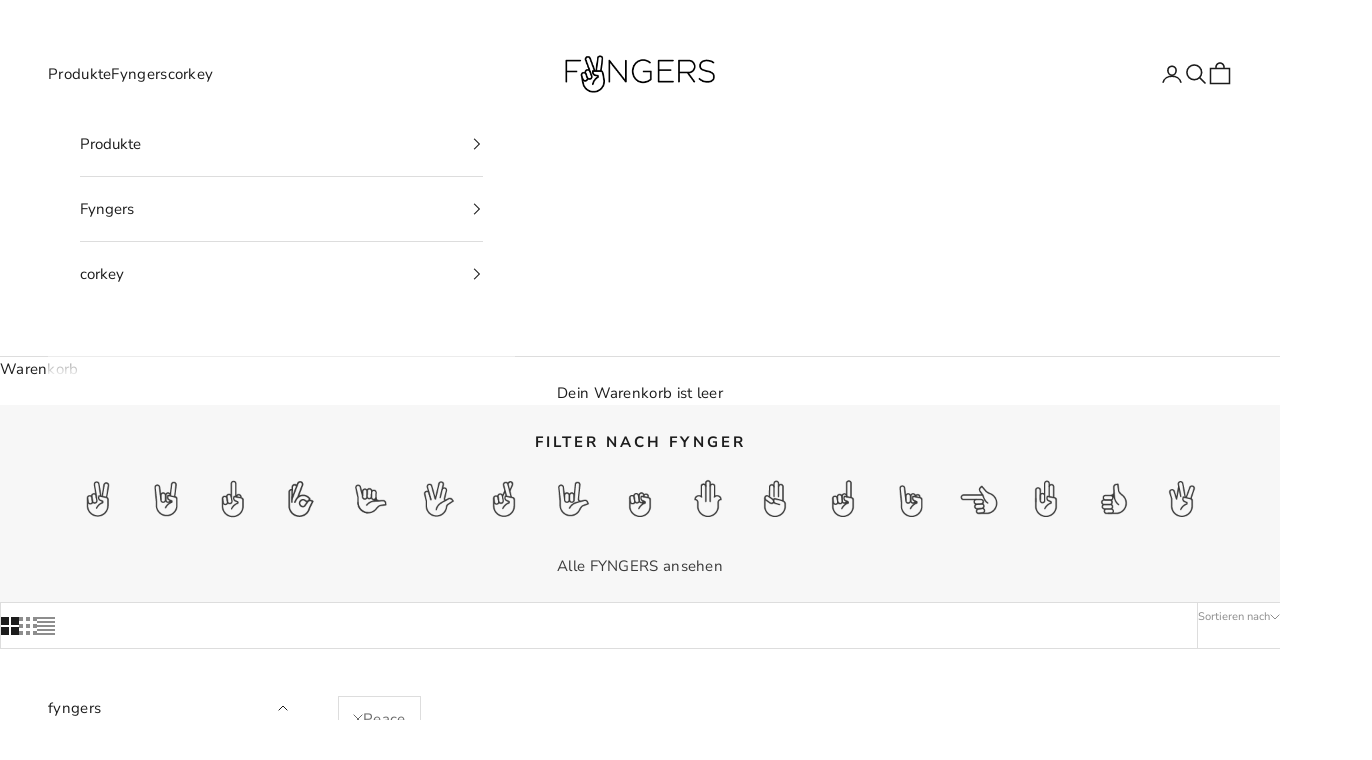

--- FILE ---
content_type: text/html; charset=utf-8
request_url: https://www.fyngers.com/collections/fyngers-1?filter.p.m.custom.fyngers=Peace
body_size: 63449
content:
<!doctype html>

<html lang="de" dir="ltr">
<head>
	<script async crossorigin fetchpriority="high" src="/cdn/shopifycloud/importmap-polyfill/es-modules-shim.2.4.0.js"></script>
<script src="//www.fyngers.com/cdn/shop/files/pandectes-rules.js?v=16186249334388796418"></script>
	
	
	
	
	
	
	
	
	
	
	
	

<meta charset="utf-8">
<meta name="viewport" content="width=device-width, initial-scale=1.0, height=device-height, minimum-scale=1.0, maximum-scale=5.0">

<title>Fyngers</title><link rel="canonical" href="https://www.fyngers.com/collections/fyngers-1"><link rel="shortcut icon" href="//www.fyngers.com/cdn/shop/files/peace_favicon.png?v=1616527792&width=96">
<link rel="apple-touch-icon" href="//www.fyngers.com/cdn/shop/files/peace_favicon.png?v=1616527792&width=180"><img src="[data-uri]" style="pointer-events: none; position: absolute; top: 0; left: 0; width: 96vw; height: 96vh; max-width: 99vw; max-height: 99vh;" alt="">
<link rel="preconnect" href="https://fonts.shopifycdn.com" crossorigin><link rel="preload" href="//www.fyngers.com/cdn/fonts/nunito/nunito_n5.a0f0edcf8fc7e6ef641de980174adff4690e50c2.woff2" as="font" type="font/woff2" crossorigin><link rel="preload" href="//www.fyngers.com/cdn/fonts/nunito_sans/nunitosans_n4.0276fe080df0ca4e6a22d9cb55aed3ed5ba6b1da.woff2" as="font" type="font/woff2" crossorigin><script>
if (!(HTMLScriptElement.supports && HTMLScriptElement.supports('importmap'))) {
const importMapPolyfill = document.createElement('script');
importMapPolyfill.async = true;
importMapPolyfill.src = "//www.fyngers.com/cdn/shop/t/56/assets/es-module-shims.min.js?v=140375185335194536761759840584";

document.head.appendChild(importMapPolyfill);
}
</script><meta property="og:type" content="website">
  <meta property="og:title" content="Fyngers"><meta property="og:image" content="http://www.fyngers.com/cdn/shop/files/Eigenmarken_logo__fyngers_9b336489-c003-45c3-aaed-dfb4cb0904b8.jpg?v=1686753824&width=2048">
  <meta property="og:image:secure_url" content="https://www.fyngers.com/cdn/shop/files/Eigenmarken_logo__fyngers_9b336489-c003-45c3-aaed-dfb4cb0904b8.jpg?v=1686753824&width=2048">
  <meta property="og:image:width" content="740">
  <meta property="og:image:height" content="458"><meta property="og:url" content="https://www.fyngers.com/collections/fyngers-1">
<meta property="og:site_name" content="fyngers"><meta name="twitter:card" content="summary"><meta name="twitter:title" content="Fyngers">
  <meta name="twitter:description" content=""><meta name="twitter:image" content="https://www.fyngers.com/cdn/shop/files/Eigenmarken_logo__fyngers_9b336489-c003-45c3-aaed-dfb4cb0904b8.jpg?crop=center&height=1200&v=1686753824&width=1200">
  <meta name="twitter:image:alt" content=""><script type="application/ld+json">
  {
    "@context": "https://schema.org",
    "@type": "BreadcrumbList",
    "itemListElement": [{
        "@type": "ListItem",
        "position": 1,
        "name": "Home",
        "item": "https://www.fyngers.com"
      },{
            "@type": "ListItem",
            "position": 2,
            "name": "Fyngers",
            "item": "https://www.fyngers.com/collections/fyngers-1"
          }]
  }
</script><style>/* Typography (heading) */
  @font-face {
  font-family: Nunito;
  font-weight: 500;
  font-style: normal;
  font-display: fallback;
  src: url("//www.fyngers.com/cdn/fonts/nunito/nunito_n5.a0f0edcf8fc7e6ef641de980174adff4690e50c2.woff2") format("woff2"),
       url("//www.fyngers.com/cdn/fonts/nunito/nunito_n5.b31690ac83c982675aeba15b7e6c0a6ec38755b3.woff") format("woff");
}

@font-face {
  font-family: Nunito;
  font-weight: 500;
  font-style: italic;
  font-display: fallback;
  src: url("//www.fyngers.com/cdn/fonts/nunito/nunito_i5.5862f483b9e76a16feef3afe85bc737604befc5c.woff2") format("woff2"),
       url("//www.fyngers.com/cdn/fonts/nunito/nunito_i5.6a66a380d89a267df37dd146366e0d57f301fc3f.woff") format("woff");
}

/* Typography (body) */
  @font-face {
  font-family: "Nunito Sans";
  font-weight: 400;
  font-style: normal;
  font-display: fallback;
  src: url("//www.fyngers.com/cdn/fonts/nunito_sans/nunitosans_n4.0276fe080df0ca4e6a22d9cb55aed3ed5ba6b1da.woff2") format("woff2"),
       url("//www.fyngers.com/cdn/fonts/nunito_sans/nunitosans_n4.b4964bee2f5e7fd9c3826447e73afe2baad607b7.woff") format("woff");
}

@font-face {
  font-family: "Nunito Sans";
  font-weight: 400;
  font-style: italic;
  font-display: fallback;
  src: url("//www.fyngers.com/cdn/fonts/nunito_sans/nunitosans_i4.6e408730afac1484cf297c30b0e67c86d17fc586.woff2") format("woff2"),
       url("//www.fyngers.com/cdn/fonts/nunito_sans/nunitosans_i4.c9b6dcbfa43622b39a5990002775a8381942ae38.woff") format("woff");
}

@font-face {
  font-family: "Nunito Sans";
  font-weight: 700;
  font-style: normal;
  font-display: fallback;
  src: url("//www.fyngers.com/cdn/fonts/nunito_sans/nunitosans_n7.25d963ed46da26098ebeab731e90d8802d989fa5.woff2") format("woff2"),
       url("//www.fyngers.com/cdn/fonts/nunito_sans/nunitosans_n7.d32e3219b3d2ec82285d3027bd673efc61a996c8.woff") format("woff");
}

@font-face {
  font-family: "Nunito Sans";
  font-weight: 700;
  font-style: italic;
  font-display: fallback;
  src: url("//www.fyngers.com/cdn/fonts/nunito_sans/nunitosans_i7.8c1124729eec046a321e2424b2acf328c2c12139.woff2") format("woff2"),
       url("//www.fyngers.com/cdn/fonts/nunito_sans/nunitosans_i7.af4cda04357273e0996d21184432bcb14651a64d.woff") format("woff");
}

:root {
    /* Container */
    --container-max-width: 100%;
    --container-xxs-max-width: 27.5rem; /* 440px */
    --container-xs-max-width: 42.5rem; /* 680px */
    --container-sm-max-width: 61.25rem; /* 980px */
    --container-md-max-width: 71.875rem; /* 1150px */
    --container-lg-max-width: 78.75rem; /* 1260px */
    --container-xl-max-width: 85rem; /* 1360px */
    --container-gutter: 1.25rem;

    --section-vertical-spacing: 2.25rem;
    --section-vertical-spacing-tight:2.5rem;

    --section-stack-gap:1.75rem;
    --section-stack-gap-tight:1.75rem;

    /* Form settings */
    --form-gap: 1.25rem; /* Gap between fieldset and submit button */
    --fieldset-gap: 1rem; /* Gap between each form input within a fieldset */
    --form-control-gap: 0.625rem; /* Gap between input and label (ignored for floating label) */
    --checkbox-control-gap: 0.75rem; /* Horizontal gap between checkbox and its associated label */
    --input-padding-block: 0.65rem; /* Vertical padding for input, textarea and native select */
    --input-padding-inline: 0.8rem; /* Horizontal padding for input, textarea and native select */
    --checkbox-size: 0.875rem; /* Size (width and height) for checkbox */

    /* Other sizes */
    --sticky-area-height: calc(var(--announcement-bar-is-sticky, 0) * var(--announcement-bar-height, 0px) + var(--header-is-sticky, 0) * var(--header-is-visible, 1) * var(--header-height, 0px));

    /* RTL support */
    --transform-logical-flip: 1;
    --transform-origin-start: left;
    --transform-origin-end: right;

    /**
     * ---------------------------------------------------------------------
     * TYPOGRAPHY
     * ---------------------------------------------------------------------
     */

    /* Font properties */
    --heading-font-family: Nunito, sans-serif;
    --heading-font-weight: 500;
    --heading-font-style: normal;
    --heading-text-transform: uppercase;
    --heading-letter-spacing: 0.07em;
    --text-font-family: "Nunito Sans", sans-serif;
    --text-font-weight: 400;
    --text-font-style: normal;
    --text-letter-spacing: 0.02em;
    --button-font: var(--heading-font-style) var(--heading-font-weight) var(--text-sm) / 1.65 var(--heading-font-family);
    --button-text-transform: uppercase;
    --button-letter-spacing: 0.1em;

    /* Font sizes */--text-heading-size-factor: 1;
    --text-h1: max(0.6875rem, clamp(1.375rem, 1.146341463414634rem + 0.975609756097561vw, 2rem) * var(--text-heading-size-factor));
    --text-h2: max(0.6875rem, clamp(1.25rem, 1.0670731707317074rem + 0.7804878048780488vw, 1.75rem) * var(--text-heading-size-factor));
    --text-h3: max(0.6875rem, clamp(1.125rem, 1.0335365853658536rem + 0.3902439024390244vw, 1.375rem) * var(--text-heading-size-factor));
    --text-h4: max(0.6875rem, clamp(1rem, 0.9542682926829268rem + 0.1951219512195122vw, 1.125rem) * var(--text-heading-size-factor));
    --text-h5: calc(0.875rem * var(--text-heading-size-factor));
    --text-h6: calc(0.75rem * var(--text-heading-size-factor));

    --text-xs: 0.8125rem;
    --text-sm: 0.875rem;
    --text-base: 0.9375rem;
    --text-lg: 1.0625rem;
    --text-xl: 1.1875rem;

    /* Rounded variables (used for border radius) */
    --rounded-full: 9999px;
    --button-border-radius: 0.375rem;
    --input-border-radius: 0.375rem;

    /* Box shadow */
    --shadow-sm: 0 2px 8px rgb(0 0 0 / 0.05);
    --shadow: 0 5px 15px rgb(0 0 0 / 0.05);
    --shadow-md: 0 5px 30px rgb(0 0 0 / 0.05);
    --shadow-block: px px px rgb(var(--text-primary) / 0.0);

    /**
     * ---------------------------------------------------------------------
     * OTHER
     * ---------------------------------------------------------------------
     */

    --checkmark-svg-url: url(//www.fyngers.com/cdn/shop/t/56/assets/checkmark.svg?v=77552481021870063511759840623);
    --cursor-zoom-in-svg-url: url(//www.fyngers.com/cdn/shop/t/56/assets/cursor-zoom-in.svg?v=112480252220988712521759840623);
  }

  [dir="rtl"]:root {
    /* RTL support */
    --transform-logical-flip: -1;
    --transform-origin-start: right;
    --transform-origin-end: left;
  }

  @media screen and (min-width: 700px) {
    :root {
      /* Typography (font size) */
      --text-xs: 0.8125rem;
      --text-sm: 0.875rem;
      --text-base: 0.9375rem;
      --text-lg: 1.0625rem;
      --text-xl: 1.3125rem;

      /* Spacing settings */
      --container-gutter: 2rem;
    }
  }

  @media screen and (min-width: 1000px) {
    :root {
      /* Spacing settings */
      --container-gutter: 3rem;

      --section-vertical-spacing: 3.5rem;
      --section-vertical-spacing-tight: 3.5rem;

      --section-stack-gap:2.5rem;
      --section-stack-gap-tight:2.5rem;
    }
  }:root {/* Overlay used for modal */
    --page-overlay: 0 0 0 / 0.4;

    /* We use the first scheme background as default */
    --page-background: ;

    /* Product colors */
    --on-sale-text: 28 28 28;
    --on-sale-badge-background: 28 28 28;
    --on-sale-badge-text: 255 255 255;
    --sold-out-badge-background: 255 255 255;
    --sold-out-badge-text: 0 0 0 / 0.65;
    --custom-badge-background: 28 28 28;
    --custom-badge-text: 255 255 255;
    --star-color: 255 189 0;

    /* Status colors */
    --success-background: 212 227 203;
    --success-text: 48 122 7;
    --warning-background: 253 241 224;
    --warning-text: 237 138 0;
    --error-background: 243 204 204;
    --error-text: 203 43 43;
  }.color-scheme--scheme-1 {
      /* Color settings */--accent: 28 28 28;
      --text-color: 28 28 28;
      --background: 255 255 255 / 1.0;
      --background-without-opacity: 255 255 255;
      --background-gradient: ;--border-color: 221 221 221;/* Button colors */
      --button-background: 28 28 28;
      --button-text-color: 255 255 255;

      /* Circled buttons */
      --circle-button-background: 255 255 255;
      --circle-button-text-color: 28 28 28;
    }.shopify-section:has(.section-spacing.color-scheme--bg-54922f2e920ba8346f6dc0fba343d673) + .shopify-section:has(.section-spacing.color-scheme--bg-54922f2e920ba8346f6dc0fba343d673:not(.bordered-section)) .section-spacing {
      padding-block-start: 0;
    }.color-scheme--scheme-2 {
      /* Color settings */--accent: 82 126 111;
      --text-color: 28 28 28;
      --background: 255 255 255 / 1.0;
      --background-without-opacity: 255 255 255;
      --background-gradient: ;--border-color: 221 221 221;/* Button colors */
      --button-background: 82 126 111;
      --button-text-color: 255 255 255;

      /* Circled buttons */
      --circle-button-background: 255 255 255;
      --circle-button-text-color: 28 28 28;
    }.shopify-section:has(.section-spacing.color-scheme--bg-54922f2e920ba8346f6dc0fba343d673) + .shopify-section:has(.section-spacing.color-scheme--bg-54922f2e920ba8346f6dc0fba343d673:not(.bordered-section)) .section-spacing {
      padding-block-start: 0;
    }.color-scheme--scheme-3 {
      /* Color settings */--accent: 255 255 255;
      --text-color: 255 255 255;
      --background: 28 28 28 / 1.0;
      --background-without-opacity: 28 28 28;
      --background-gradient: ;--border-color: 62 62 62;/* Button colors */
      --button-background: 255 255 255;
      --button-text-color: 28 28 28;

      /* Circled buttons */
      --circle-button-background: 255 255 255;
      --circle-button-text-color: 28 28 28;
    }.shopify-section:has(.section-spacing.color-scheme--bg-c1f8cb21047e4797e94d0969dc5d1e44) + .shopify-section:has(.section-spacing.color-scheme--bg-c1f8cb21047e4797e94d0969dc5d1e44:not(.bordered-section)) .section-spacing {
      padding-block-start: 0;
    }.color-scheme--scheme-4 {
      /* Color settings */--accent: 255 255 255;
      --text-color: 28 28 28;
      --background: 0 0 0 / 0.0;
      --background-without-opacity: 0 0 0;
      --background-gradient: ;--border-color: 28 28 28;/* Button colors */
      --button-background: 255 255 255;
      --button-text-color: 28 28 28;

      /* Circled buttons */
      --circle-button-background: 255 255 255;
      --circle-button-text-color: 28 28 28;
    }.shopify-section:has(.section-spacing.color-scheme--bg-3671eee015764974ee0aef1536023e0f) + .shopify-section:has(.section-spacing.color-scheme--bg-3671eee015764974ee0aef1536023e0f:not(.bordered-section)) .section-spacing {
      padding-block-start: 0;
    }.color-scheme--scheme-ea2bfc53-4a3a-4506-a669-4435ea144492 {
      /* Color settings */--accent: 28 28 28;
      --text-color: 28 28 28;
      --background: 231 231 231 / 1.0;
      --background-without-opacity: 231 231 231;
      --background-gradient: ;--border-color: 201 201 201;/* Button colors */
      --button-background: 28 28 28;
      --button-text-color: 255 255 255;

      /* Circled buttons */
      --circle-button-background: 255 255 255;
      --circle-button-text-color: 28 28 28;
    }.shopify-section:has(.section-spacing.color-scheme--bg-18e3e22a3d8f1af3ce04081854c28143) + .shopify-section:has(.section-spacing.color-scheme--bg-18e3e22a3d8f1af3ce04081854c28143:not(.bordered-section)) .section-spacing {
      padding-block-start: 0;
    }.color-scheme--scheme-885c33e8-af9b-4063-9a5d-ae0f9e177e36 {
      /* Color settings */--accent: 255 255 255;
      --text-color: 255 240 0;
      --background: 28 28 28 / 1.0;
      --background-without-opacity: 28 28 28;
      --background-gradient: ;--border-color: 62 60 24;/* Button colors */
      --button-background: 255 255 255;
      --button-text-color: 28 28 28;

      /* Circled buttons */
      --circle-button-background: 255 255 255;
      --circle-button-text-color: 28 28 28;
    }.shopify-section:has(.section-spacing.color-scheme--bg-c1f8cb21047e4797e94d0969dc5d1e44) + .shopify-section:has(.section-spacing.color-scheme--bg-c1f8cb21047e4797e94d0969dc5d1e44:not(.bordered-section)) .section-spacing {
      padding-block-start: 0;
    }.color-scheme--scheme-a4bcb866-81bb-4c61-b6c1-e38f238d25ff {
      /* Color settings */--accent: 28 28 28;
      --text-color: 0 0 0;
      --background: 255 240 0 / 1.0;
      --background-without-opacity: 255 240 0;
      --background-gradient: ;--border-color: 217 204 0;/* Button colors */
      --button-background: 28 28 28;
      --button-text-color: 255 255 255;

      /* Circled buttons */
      --circle-button-background: 255 255 255;
      --circle-button-text-color: 28 28 28;
    }.shopify-section:has(.section-spacing.color-scheme--bg-a09f503f0f82bd6b9ace2926cb6bb6ed) + .shopify-section:has(.section-spacing.color-scheme--bg-a09f503f0f82bd6b9ace2926cb6bb6ed:not(.bordered-section)) .section-spacing {
      padding-block-start: 0;
    }.color-scheme--dialog {
      /* Color settings */--accent: 82 126 111;
      --text-color: 28 28 28;
      --background: 255 255 255 / 1.0;
      --background-without-opacity: 255 255 255;
      --background-gradient: ;--border-color: 221 221 221;/* Button colors */
      --button-background: 82 126 111;
      --button-text-color: 255 255 255;

      /* Circled buttons */
      --circle-button-background: 255 255 255;
      --circle-button-text-color: 28 28 28;
    }
</style><script>
// This allows to expose several variables to the global scope, to be used in scripts
window.themeVariables = {
settings: {
showPageTransition: true,
pageType: "collection",
moneyFormat: "{{ amount_with_comma_separator }} €",
moneyWithCurrencyFormat: "{{ amount_with_comma_separator }} €",
currencyCodeEnabled: false,
cartType: "drawer",
staggerMenuApparition: true
},

strings: {
addedToCart: "Zum Warenkorb hinzugefügt!",
closeGallery: "Galerie schließen",
zoomGallery: "Bild vergrößern",
errorGallery: "Bild kann nicht geladen werden",
shippingEstimatorNoResults: "Tut uns leid, aber wir verschicken leider nicht an deine Adresse.",
shippingEstimatorOneResult: "Für deine Adresse gibt es einen Versandtarif:",
shippingEstimatorMultipleResults: "Für deine Adresse gibt es mehrere Versandtarife:",
shippingEstimatorError: "Beim Berechnen der Versandkosten ist ein Fehler aufgetreten:",
next: "Vor",
previous: "Zurück"
},

mediaQueries: {
'sm': 'screen and (min-width: 700px)',
'md': 'screen and (min-width: 1000px)',
'lg': 'screen and (min-width: 1150px)',
'xl': 'screen and (min-width: 1400px)',
'2xl': 'screen and (min-width: 1600px)',
'sm-max': 'screen and (max-width: 699px)',
'md-max': 'screen and (max-width: 999px)',
'lg-max': 'screen and (max-width: 1149px)',
'xl-max': 'screen and (max-width: 1399px)',
'2xl-max': 'screen and (max-width: 1599px)',
'motion-safe': '(prefers-reduced-motion: no-preference)',
'motion-reduce': '(prefers-reduced-motion: reduce)',
'supports-hover': 'screen and (pointer: fine)',
'supports-touch': 'screen and (hover: none)'
}
};window.addEventListener('pageshow', async (event) => {
const isReloaded = (window.performance.navigation && window.performance.navigation.type === 1) || window.performance.getEntriesByType('navigation').map((nav) => nav.type).includes('reload');

if (window.matchMedia('(prefers-reduced-motion: no-preference)').matches && !event.persisted && !isReloaded && document.referrer.includes(location.host)) {
await document.body.animate({opacity: [0, 1]}, {duration: 200}).finished;
}

document.body.style.setProperty('opacity', '1');
});</script><script src="https://ajax.googleapis.com/ajax/libs/jquery/3.7.1/jquery.min.js"></script>


<script type="importmap">{
"imports": {
"vendor": "//www.fyngers.com/cdn/shop/t/56/assets/vendor.min.js?v=90848652276903619941759840599",
"theme": "//www.fyngers.com/cdn/shop/t/56/assets/theme.js?v=142005980277301565331759840598",
"photoswipe": "//www.fyngers.com/cdn/shop/t/56/assets/photoswipe.min.js?v=20290624223189769891759840590"
}
}
</script>

<script type="module" src="//www.fyngers.com/cdn/shop/t/56/assets/vendor.min.js?v=90848652276903619941759840599"></script>
<script type="module" src="//www.fyngers.com/cdn/shop/t/56/assets/theme.js?v=142005980277301565331759840598"></script>

 
<script src="//www.fyngers.com/cdn/shop/t/56/assets/prefetch.js?v=32052770304500025191759840591" type="text/javascript"></script>


<script>window.performance && window.performance.mark && window.performance.mark('shopify.content_for_header.start');</script><meta name="google-site-verification" content="Mgu5pmGj8ta2uTbttN7OAdzWzCNoJVsvkkjt9c-ghlM">
<meta name="facebook-domain-verification" content="ec5ku7u6m1h8s97mgo51n55fjtzh9g">
<meta id="shopify-digital-wallet" name="shopify-digital-wallet" content="/53511028899/digital_wallets/dialog">
<meta name="shopify-requires-components" content="true" product-ids="10725024629003,10743408132363,10743416488203,10743416783115,10746560676107,10749483254027,10749497049355,10749500260619">
<meta name="shopify-checkout-api-token" content="2abda07d605d10813798897d03ddcb49">
<meta id="in-context-paypal-metadata" data-shop-id="53511028899" data-venmo-supported="false" data-environment="production" data-locale="de_DE" data-paypal-v4="true" data-currency="EUR">
<link rel="alternate" type="application/atom+xml" title="Feed" href="/collections/fyngers-1.atom" />
<link rel="alternate" type="application/json+oembed" href="https://www.fyngers.com/collections/fyngers-1.oembed">
<script async="async" src="/checkouts/internal/preloads.js?locale=de-DE"></script>
<link rel="preconnect" href="https://shop.app" crossorigin="anonymous">
<script async="async" src="https://shop.app/checkouts/internal/preloads.js?locale=de-DE&shop_id=53511028899" crossorigin="anonymous"></script>
<script id="apple-pay-shop-capabilities" type="application/json">{"shopId":53511028899,"countryCode":"DE","currencyCode":"EUR","merchantCapabilities":["supports3DS"],"merchantId":"gid:\/\/shopify\/Shop\/53511028899","merchantName":"fyngers","requiredBillingContactFields":["postalAddress","email"],"requiredShippingContactFields":["postalAddress","email"],"shippingType":"shipping","supportedNetworks":["visa","maestro","masterCard","amex"],"total":{"type":"pending","label":"fyngers","amount":"1.00"},"shopifyPaymentsEnabled":true,"supportsSubscriptions":true}</script>
<script id="shopify-features" type="application/json">{"accessToken":"2abda07d605d10813798897d03ddcb49","betas":["rich-media-storefront-analytics"],"domain":"www.fyngers.com","predictiveSearch":true,"shopId":53511028899,"locale":"de"}</script>
<script>var Shopify = Shopify || {};
Shopify.shop = "frasorsalon.myshopify.com";
Shopify.locale = "de";
Shopify.currency = {"active":"EUR","rate":"1.0"};
Shopify.country = "DE";
Shopify.theme = {"name":"Copy of Prestige 09-25 | Biscuits Bundle","id":180356874507,"schema_name":"Prestige","schema_version":"10.0.1","theme_store_id":855,"role":"main"};
Shopify.theme.handle = "null";
Shopify.theme.style = {"id":null,"handle":null};
Shopify.cdnHost = "www.fyngers.com/cdn";
Shopify.routes = Shopify.routes || {};
Shopify.routes.root = "/";</script>
<script type="module">!function(o){(o.Shopify=o.Shopify||{}).modules=!0}(window);</script>
<script>!function(o){function n(){var o=[];function n(){o.push(Array.prototype.slice.apply(arguments))}return n.q=o,n}var t=o.Shopify=o.Shopify||{};t.loadFeatures=n(),t.autoloadFeatures=n()}(window);</script>
<script>
  window.ShopifyPay = window.ShopifyPay || {};
  window.ShopifyPay.apiHost = "shop.app\/pay";
  window.ShopifyPay.redirectState = null;
</script>
<script id="shop-js-analytics" type="application/json">{"pageType":"collection"}</script>
<script defer="defer" async type="module" src="//www.fyngers.com/cdn/shopifycloud/shop-js/modules/v2/client.init-shop-cart-sync_BnV6Aryc.de.esm.js"></script>
<script defer="defer" async type="module" src="//www.fyngers.com/cdn/shopifycloud/shop-js/modules/v2/chunk.common_Cf6kPQmv.esm.js"></script>
<script type="module">
  await import("//www.fyngers.com/cdn/shopifycloud/shop-js/modules/v2/client.init-shop-cart-sync_BnV6Aryc.de.esm.js");
await import("//www.fyngers.com/cdn/shopifycloud/shop-js/modules/v2/chunk.common_Cf6kPQmv.esm.js");

  window.Shopify.SignInWithShop?.initShopCartSync?.({"fedCMEnabled":true,"windoidEnabled":true});

</script>
<script>
  window.Shopify = window.Shopify || {};
  if (!window.Shopify.featureAssets) window.Shopify.featureAssets = {};
  window.Shopify.featureAssets['shop-js'] = {"shop-cart-sync":["modules/v2/client.shop-cart-sync_DXd9xblp.de.esm.js","modules/v2/chunk.common_Cf6kPQmv.esm.js"],"init-fed-cm":["modules/v2/client.init-fed-cm_CpzT8pmn.de.esm.js","modules/v2/chunk.common_Cf6kPQmv.esm.js"],"shop-button":["modules/v2/client.shop-button_Cy4gLa-Z.de.esm.js","modules/v2/chunk.common_Cf6kPQmv.esm.js"],"shop-toast-manager":["modules/v2/client.shop-toast-manager_PpM6dyHx.de.esm.js","modules/v2/chunk.common_Cf6kPQmv.esm.js"],"init-windoid":["modules/v2/client.init-windoid_u-ndkLxU.de.esm.js","modules/v2/chunk.common_Cf6kPQmv.esm.js"],"init-shop-email-lookup-coordinator":["modules/v2/client.init-shop-email-lookup-coordinator_CwS45JAR.de.esm.js","modules/v2/chunk.common_Cf6kPQmv.esm.js"],"shop-cash-offers":["modules/v2/client.shop-cash-offers_B6CtjaXo.de.esm.js","modules/v2/chunk.common_Cf6kPQmv.esm.js","modules/v2/chunk.modal_DOMNjDsI.esm.js"],"avatar":["modules/v2/client.avatar_BTnouDA3.de.esm.js"],"init-shop-cart-sync":["modules/v2/client.init-shop-cart-sync_BnV6Aryc.de.esm.js","modules/v2/chunk.common_Cf6kPQmv.esm.js"],"init-customer-accounts-sign-up":["modules/v2/client.init-customer-accounts-sign-up_ClbpnIB2.de.esm.js","modules/v2/client.shop-login-button_DBcRVj4K.de.esm.js","modules/v2/chunk.common_Cf6kPQmv.esm.js","modules/v2/chunk.modal_DOMNjDsI.esm.js"],"pay-button":["modules/v2/client.pay-button_CiFp8qLE.de.esm.js","modules/v2/chunk.common_Cf6kPQmv.esm.js"],"init-shop-for-new-customer-accounts":["modules/v2/client.init-shop-for-new-customer-accounts_BB22cB-G.de.esm.js","modules/v2/client.shop-login-button_DBcRVj4K.de.esm.js","modules/v2/chunk.common_Cf6kPQmv.esm.js","modules/v2/chunk.modal_DOMNjDsI.esm.js"],"init-customer-accounts":["modules/v2/client.init-customer-accounts_7oTzMmII.de.esm.js","modules/v2/client.shop-login-button_DBcRVj4K.de.esm.js","modules/v2/chunk.common_Cf6kPQmv.esm.js","modules/v2/chunk.modal_DOMNjDsI.esm.js"],"shop-login-button":["modules/v2/client.shop-login-button_DBcRVj4K.de.esm.js","modules/v2/chunk.common_Cf6kPQmv.esm.js","modules/v2/chunk.modal_DOMNjDsI.esm.js"],"shop-follow-button":["modules/v2/client.shop-follow-button_BhTlDOob.de.esm.js","modules/v2/chunk.common_Cf6kPQmv.esm.js","modules/v2/chunk.modal_DOMNjDsI.esm.js"],"lead-capture":["modules/v2/client.lead-capture_g_Z67JwY.de.esm.js","modules/v2/chunk.common_Cf6kPQmv.esm.js","modules/v2/chunk.modal_DOMNjDsI.esm.js"],"checkout-modal":["modules/v2/client.checkout-modal_BPZhqQ1w.de.esm.js","modules/v2/chunk.common_Cf6kPQmv.esm.js","modules/v2/chunk.modal_DOMNjDsI.esm.js"],"shop-login":["modules/v2/client.shop-login_Bp5RB2vv.de.esm.js","modules/v2/chunk.common_Cf6kPQmv.esm.js","modules/v2/chunk.modal_DOMNjDsI.esm.js"],"payment-terms":["modules/v2/client.payment-terms_DGPGKel7.de.esm.js","modules/v2/chunk.common_Cf6kPQmv.esm.js","modules/v2/chunk.modal_DOMNjDsI.esm.js"]};
</script>
<script id="__st">var __st={"a":53511028899,"offset":3600,"reqid":"bffc4e86-9166-4067-8f0c-0ce04f815087-1762480677","pageurl":"www.fyngers.com\/collections\/fyngers-1?filter.p.m.custom.fyngers=Peace","u":"690913f02c33","p":"collection","rtyp":"collection","rid":282159448227};</script>
<script>window.ShopifyPaypalV4VisibilityTracking = true;</script>
<script id="captcha-bootstrap">!function(){'use strict';const t='contact',e='account',n='new_comment',o=[[t,t],['blogs',n],['comments',n],[t,'customer']],c=[[e,'customer_login'],[e,'guest_login'],[e,'recover_customer_password'],[e,'create_customer']],r=t=>t.map((([t,e])=>`form[action*='/${t}']:not([data-nocaptcha='true']) input[name='form_type'][value='${e}']`)).join(','),a=t=>()=>t?[...document.querySelectorAll(t)].map((t=>t.form)):[];function s(){const t=[...o],e=r(t);return a(e)}const i='password',u='form_key',d=['recaptcha-v3-token','g-recaptcha-response','h-captcha-response',i],f=()=>{try{return window.sessionStorage}catch{return}},m='__shopify_v',_=t=>t.elements[u];function p(t,e,n=!1){try{const o=window.sessionStorage,c=JSON.parse(o.getItem(e)),{data:r}=function(t){const{data:e,action:n}=t;return t[m]||n?{data:e,action:n}:{data:t,action:n}}(c);for(const[e,n]of Object.entries(r))t.elements[e]&&(t.elements[e].value=n);n&&o.removeItem(e)}catch(o){console.error('form repopulation failed',{error:o})}}const l='form_type',E='cptcha';function T(t){t.dataset[E]=!0}const w=window,h=w.document,L='Shopify',v='ce_forms',y='captcha';let A=!1;((t,e)=>{const n=(g='f06e6c50-85a8-45c8-87d0-21a2b65856fe',I='https://cdn.shopify.com/shopifycloud/storefront-forms-hcaptcha/ce_storefront_forms_captcha_hcaptcha.v1.5.2.iife.js',D={infoText:'Durch hCaptcha geschützt',privacyText:'Datenschutz',termsText:'Allgemeine Geschäftsbedingungen'},(t,e,n)=>{const o=w[L][v],c=o.bindForm;if(c)return c(t,g,e,D).then(n);var r;o.q.push([[t,g,e,D],n]),r=I,A||(h.body.append(Object.assign(h.createElement('script'),{id:'captcha-provider',async:!0,src:r})),A=!0)});var g,I,D;w[L]=w[L]||{},w[L][v]=w[L][v]||{},w[L][v].q=[],w[L][y]=w[L][y]||{},w[L][y].protect=function(t,e){n(t,void 0,e),T(t)},Object.freeze(w[L][y]),function(t,e,n,w,h,L){const[v,y,A,g]=function(t,e,n){const i=e?o:[],u=t?c:[],d=[...i,...u],f=r(d),m=r(i),_=r(d.filter((([t,e])=>n.includes(e))));return[a(f),a(m),a(_),s()]}(w,h,L),I=t=>{const e=t.target;return e instanceof HTMLFormElement?e:e&&e.form},D=t=>v().includes(t);t.addEventListener('submit',(t=>{const e=I(t);if(!e)return;const n=D(e)&&!e.dataset.hcaptchaBound&&!e.dataset.recaptchaBound,o=_(e),c=g().includes(e)&&(!o||!o.value);(n||c)&&t.preventDefault(),c&&!n&&(function(t){try{if(!f())return;!function(t){const e=f();if(!e)return;const n=_(t);if(!n)return;const o=n.value;o&&e.removeItem(o)}(t);const e=Array.from(Array(32),(()=>Math.random().toString(36)[2])).join('');!function(t,e){_(t)||t.append(Object.assign(document.createElement('input'),{type:'hidden',name:u})),t.elements[u].value=e}(t,e),function(t,e){const n=f();if(!n)return;const o=[...t.querySelectorAll(`input[type='${i}']`)].map((({name:t})=>t)),c=[...d,...o],r={};for(const[a,s]of new FormData(t).entries())c.includes(a)||(r[a]=s);n.setItem(e,JSON.stringify({[m]:1,action:t.action,data:r}))}(t,e)}catch(e){console.error('failed to persist form',e)}}(e),e.submit())}));const S=(t,e)=>{t&&!t.dataset[E]&&(n(t,e.some((e=>e===t))),T(t))};for(const o of['focusin','change'])t.addEventListener(o,(t=>{const e=I(t);D(e)&&S(e,y())}));const B=e.get('form_key'),M=e.get(l),P=B&&M;t.addEventListener('DOMContentLoaded',(()=>{const t=y();if(P)for(const e of t)e.elements[l].value===M&&p(e,B);[...new Set([...A(),...v().filter((t=>'true'===t.dataset.shopifyCaptcha))])].forEach((e=>S(e,t)))}))}(h,new URLSearchParams(w.location.search),n,t,e,['guest_login'])})(!0,!0)}();</script>
<script integrity="sha256-52AcMU7V7pcBOXWImdc/TAGTFKeNjmkeM1Pvks/DTgc=" data-source-attribution="shopify.loadfeatures" defer="defer" src="//www.fyngers.com/cdn/shopifycloud/storefront/assets/storefront/load_feature-81c60534.js" crossorigin="anonymous"></script>
<script crossorigin="anonymous" defer="defer" src="//www.fyngers.com/cdn/shopifycloud/storefront/assets/shopify_pay/storefront-65b4c6d7.js?v=20250812"></script>
<script data-source-attribution="shopify.dynamic_checkout.dynamic.init">var Shopify=Shopify||{};Shopify.PaymentButton=Shopify.PaymentButton||{isStorefrontPortableWallets:!0,init:function(){window.Shopify.PaymentButton.init=function(){};var t=document.createElement("script");t.src="https://www.fyngers.com/cdn/shopifycloud/portable-wallets/latest/portable-wallets.de.js",t.type="module",document.head.appendChild(t)}};
</script>
<script data-source-attribution="shopify.dynamic_checkout.buyer_consent">
  function portableWalletsHideBuyerConsent(e){var t=document.getElementById("shopify-buyer-consent"),n=document.getElementById("shopify-subscription-policy-button");t&&n&&(t.classList.add("hidden"),t.setAttribute("aria-hidden","true"),n.removeEventListener("click",e))}function portableWalletsShowBuyerConsent(e){var t=document.getElementById("shopify-buyer-consent"),n=document.getElementById("shopify-subscription-policy-button");t&&n&&(t.classList.remove("hidden"),t.removeAttribute("aria-hidden"),n.addEventListener("click",e))}window.Shopify?.PaymentButton&&(window.Shopify.PaymentButton.hideBuyerConsent=portableWalletsHideBuyerConsent,window.Shopify.PaymentButton.showBuyerConsent=portableWalletsShowBuyerConsent);
</script>
<script data-source-attribution="shopify.dynamic_checkout.cart.bootstrap">document.addEventListener("DOMContentLoaded",(function(){function t(){return document.querySelector("shopify-accelerated-checkout-cart, shopify-accelerated-checkout")}if(t())Shopify.PaymentButton.init();else{new MutationObserver((function(e,n){t()&&(Shopify.PaymentButton.init(),n.disconnect())})).observe(document.body,{childList:!0,subtree:!0})}}));
</script>
<link id="shopify-accelerated-checkout-styles" rel="stylesheet" media="screen" href="https://www.fyngers.com/cdn/shopifycloud/portable-wallets/latest/accelerated-checkout-backwards-compat.css" crossorigin="anonymous">
<style id="shopify-accelerated-checkout-cart">
        #shopify-buyer-consent {
  margin-top: 1em;
  display: inline-block;
  width: 100%;
}

#shopify-buyer-consent.hidden {
  display: none;
}

#shopify-subscription-policy-button {
  background: none;
  border: none;
  padding: 0;
  text-decoration: underline;
  font-size: inherit;
  cursor: pointer;
}

#shopify-subscription-policy-button::before {
  box-shadow: none;
}

      </style>

<script>window.performance && window.performance.mark && window.performance.mark('shopify.content_for_header.end');</script>
<link href="//www.fyngers.com/cdn/shop/t/56/assets/theme.css?v=114231514092370284511759840596" rel="stylesheet" type="text/css" media="all" /><link href="//www.fyngers.com/cdn/shop/t/56/assets/custom.css?v=111603181540343972631759840581" rel="stylesheet" type="text/css" media="all" />
  
<!-- BEGIN app block: shopify://apps/pandectes-gdpr/blocks/banner/58c0baa2-6cc1-480c-9ea6-38d6d559556a -->
  
    <script>
      if (!window.PandectesRulesSettings) {
        window.PandectesRulesSettings = {"store":{"id":53511028899,"adminMode":false,"headless":false,"storefrontRootDomain":"","checkoutRootDomain":"","storefrontAccessToken":""},"banner":{"revokableTrigger":false,"cookiesBlockedByDefault":"0","hybridStrict":false,"isActive":true},"geolocation":{"brOnly":false,"caOnly":false,"euOnly":false,"canadaOnly":false,"canadaLaw25":false,"canadaPipeda":false},"blocker":{"isActive":true,"googleConsentMode":{"isActive":false,"id":"","analyticsId":"","adStorageCategory":4,"analyticsStorageCategory":2,"functionalityStorageCategory":1,"personalizationStorageCategory":1,"securityStorageCategory":0,"customEvent":true,"redactData":true,"urlPassthrough":false},"facebookPixel":{"isActive":true,"id":"484665589375741","ldu":false},"microsoft":{},"clarity":{},"rakuten":{"isActive":false,"cmp":false,"ccpa":false},"defaultBlocked":0,"patterns":{"whiteList":[],"blackList":{"1":[],"2":[],"4":[],"8":[]},"iframesWhiteList":[],"iframesBlackList":{"1":[],"2":[],"4":[],"8":[]},"beaconsWhiteList":[],"beaconsBlackList":{"1":[],"2":[],"4":[],"8":[]}}}};
        window.PandectesRulesSettings.auto = true;
        const rulesScript = document.createElement('script');
        rulesScript.src = "https://cdn.shopify.com/extensions/019a34e6-3ef6-7ede-ab75-5e1ed9ed558e/gdpr-197/assets/pandectes-rules.js";
        const firstChild = document.head.firstChild;
        document.head.insertBefore(rulesScript, firstChild);
      }
    </script>
  
  <script>
    
      window.PandectesSettings = {"store":{"id":53511028899,"plan":"plus","theme":"Copy of Prestige Christmas ","primaryLocale":"de","adminMode":false,"headless":false,"storefrontRootDomain":"","checkoutRootDomain":"","storefrontAccessToken":""},"tsPublished":1758529913,"declaration":{"showPurpose":false,"showProvider":false,"showDateGenerated":false},"language":{"unpublished":[],"languageMode":"Single","fallbackLanguage":"de","languageDetection":"browser","languagesSupported":[]},"texts":{"managed":{"headerText":{"de":"Cookies"},"consentText":{"de":"Wir verwenden Cookies, um Inhalte und Anzeigen zu personalisieren, Funktionen für soziale Medien anbieten zu können und die Zugriffe auf unsere Website zu analysieren. Außerdem geben wir Informationen zu Ihrer Verwendung unserer Website an unsere Partner für soziale Medien, Werbung und Analysen weiter. Unsere Partner führen diese Informationen möglicherweise mit weiteren Daten zusammen, die Sie ihnen bereitgestellt haben oder die sie im Rahmen Ihrer Nutzung der Dienste gesammelt haben."},"linkText":{"de":"Zur Datenschutzerklärung"},"imprintText":{"de":"Impressum"},"googleLinkText":{"de":"Googles Datenschutzbestimmungen"},"allowButtonText":{"de":"Akzeptieren"},"denyButtonText":{"de":"Ablehnen"},"dismissButtonText":{"de":"OK"},"leaveSiteButtonText":{"de":"Verlasse diese Seite"},"preferencesButtonText":{"de":"Einstellungen"},"cookiePolicyText":{"de":"Cookie-Richtlinie"},"preferencesPopupTitleText":{"de":"Zustimmungseinstellungen verwalten"},"preferencesPopupIntroText":{"de":"Wenn Sie eine Website besuchen, werden möglicherweise Informationen in Ihrem Browser gespeichert oder abgerufen, meist in Form von Cookies. Diese Informationen beziehen sich möglicherweise auf Sie, Ihre Einstellungen oder Ihr Gerät und werden hauptsächlich verwendet, damit die Website so funktioniert, wie Sie es erwarten. Die Informationen identifizieren Sie normalerweise nicht direkt, können Ihnen jedoch ein persönlicheres Web-Erlebnis bieten."},"preferencesPopupSaveButtonText":{"de":"Einstellungen speichern und beenden"},"preferencesPopupCloseButtonText":{"de":"Schließen"},"preferencesPopupAcceptAllButtonText":{"de":"Alle akzeptieren"},"preferencesPopupRejectAllButtonText":{"de":"Alles ablehnen"},"cookiesDetailsText":{"de":"Cookie-Details"},"preferencesPopupAlwaysAllowedText":{"de":"Immer erlaubt"},"accessSectionParagraphText":{"de":"You have the right to be able to access your personal data at any time. This includes your account information, your order records as well as any GDPR related requests you have made so far. You have the right to request a full report of your data."},"accessSectionTitleText":{"de":"Data Portability"},"accessSectionAccountInfoActionText":{"de":"persönliche Daten"},"accessSectionDownloadReportActionText":{"de":"Alle Daten anfordern"},"accessSectionGDPRRequestsActionText":{"de":"Anfragen betroffener Personen"},"accessSectionOrdersRecordsActionText":{"de":"Aufträge"},"rectificationSectionParagraphText":{"de":"You have the right to request your data to be updated whenever you think it is appropriate."},"rectificationSectionTitleText":{"de":"Data Rectification"},"rectificationCommentPlaceholder":{"de":"Beschreiben Sie, was Sie aktualisieren möchten"},"rectificationCommentValidationError":{"de":"Kommentar ist erforderlich"},"rectificationSectionEditAccountActionText":{"de":"Aktualisierung anfordern"},"erasureSectionTitleText":{"de":"Right to be Forgotten"},"erasureSectionParagraphText":{"de":"Use this option if you want to remove your personal and other data from our store. Keep in mind that this process will delete your account, so you will no longer be able to access or use it anymore."},"erasureSectionRequestDeletionActionText":{"de":"Löschung personenbezogener Daten anfordern"},"consentDate":{"de":"Zustimmungsdatum"},"consentId":{"de":"Einwilligungs-ID"},"consentSectionChangeConsentActionText":{"de":"Einwilligungspräferenz ändern"},"consentSectionConsentedText":{"de":"Sie haben der Cookie-Richtlinie dieser Website zugestimmt am"},"consentSectionNoConsentText":{"de":"Sie haben der Cookie-Richtlinie dieser Website nicht zugestimmt."},"consentSectionTitleText":{"de":"Ihre Cookie-Einwilligung"},"consentStatus":{"de":"Einwilligungspräferenz"},"confirmationFailureMessage":{"de":"Ihre Anfrage wurde nicht bestätigt. Bitte versuchen Sie es erneut und wenn das Problem weiterhin besteht, wenden Sie sich an den Ladenbesitzer, um Hilfe zu erhalten"},"confirmationFailureTitle":{"de":"Ein Problem ist aufgetreten"},"confirmationSuccessMessage":{"de":"Wir werden uns in Kürze zu Ihrem Anliegen bei Ihnen melden."},"confirmationSuccessTitle":{"de":"Ihre Anfrage wurde bestätigt"},"guestsSupportEmailFailureMessage":{"de":"Ihre Anfrage wurde nicht übermittelt. Bitte versuchen Sie es erneut und wenn das Problem weiterhin besteht, wenden Sie sich an den Shop-Inhaber, um Hilfe zu erhalten."},"guestsSupportEmailFailureTitle":{"de":"Ein Problem ist aufgetreten"},"guestsSupportEmailPlaceholder":{"de":"E-Mail-Addresse"},"guestsSupportEmailSuccessMessage":{"de":"Wenn Sie als Kunde dieses Shops registriert sind, erhalten Sie in Kürze eine E-Mail mit Anweisungen zum weiteren Vorgehen."},"guestsSupportEmailSuccessTitle":{"de":"Vielen Dank für die Anfrage"},"guestsSupportEmailValidationError":{"de":"Email ist ungültig"},"guestsSupportInfoText":{"de":"Bitte loggen Sie sich mit Ihrem Kundenkonto ein, um fortzufahren."},"submitButton":{"de":"einreichen"},"submittingButton":{"de":"Senden..."},"cancelButton":{"de":"Abbrechen"},"declIntroText":{"de":"Wir verwenden Cookies, um die Funktionalität der Website zu optimieren, die Leistung zu analysieren und Ihnen ein personalisiertes Erlebnis zu bieten. Einige Cookies sind für den ordnungsgemäßen Betrieb der Website unerlässlich. Diese Cookies können nicht deaktiviert werden. In diesem Fenster können Sie Ihre Präferenzen für Cookies verwalten."},"declName":{"de":"Name"},"declPurpose":{"de":"Zweck"},"declType":{"de":"Typ"},"declRetention":{"de":"Speicherdauer"},"declProvider":{"de":"Anbieter"},"declFirstParty":{"de":"Erstanbieter"},"declThirdParty":{"de":"Drittanbieter"},"declSeconds":{"de":"Sekunden"},"declMinutes":{"de":"Minuten"},"declHours":{"de":"Std."},"declDays":{"de":"Tage"},"declMonths":{"de":"Monate"},"declYears":{"de":"Jahre"},"declSession":{"de":"Sitzung"},"declDomain":{"de":"Domain"},"declPath":{"de":"Weg"}},"categories":{"strictlyNecessaryCookiesTitleText":{"de":"Streng notwendige Cookies"},"strictlyNecessaryCookiesDescriptionText":{"de":"Diese Cookies sind unerlässlich, damit Sie sich auf der Website bewegen und deren Funktionen nutzen können, z. B. den Zugriff auf sichere Bereiche der Website. Ohne diese von Ihnen angeforderten Cookies können keine Dienste wie Einkaufskörbe oder elektronische Abrechnung bereitgestellt werden."},"functionalityCookiesTitleText":{"de":"Funktionscookies"},"functionalityCookiesDescriptionText":{"de":"Mit diesen Cookies kann sich die Website an Ihre Auswahl erinnern (z. B. Ihren Benutzernamen, Ihre Sprache oder die Region, in der Sie sich befinden) und erweiterte, persönlichere Funktionen bereitstellen. Beispielsweise kann eine Website Ihnen möglicherweise lokale Wetterberichte oder Verkehrsnachrichten bereitstellen, indem Sie die Region, in der Sie sich gerade befinden, in einem Cookie speichern. Diese Cookies können auch verwendet werden, um Änderungen zu speichern, die Sie an Textgröße, Schriftarten und anderen Teilen von Webseiten vorgenommen haben, die Sie anpassen können. Sie können auch verwendet werden, um Dienste bereitzustellen, nach denen Sie gefragt haben, z. B. das Ansehen eines Videos oder das Kommentieren eines Blogs. Die Informationen, die diese Cookies sammeln, sind möglicherweise anonymisiert und können Ihre Browsing-Aktivitäten auf anderen Websites nicht verfolgen."},"performanceCookiesTitleText":{"de":"Leistungscookies"},"performanceCookiesDescriptionText":{"de":"Diese Cookies sammeln Informationen darüber, wie Besucher eine Website nutzen, beispielsweise welche Seiten Besucher am häufigsten besuchen und ob sie Fehlermeldungen von Webseiten erhalten. Diese Cookies sammeln keine Informationen, die einen Besucher identifizieren. Alle Informationen, die diese Cookies sammeln, sind aggregiert und daher anonym. Es wird nur verwendet, um die Funktionsweise einer Website zu verbessern."},"targetingCookiesTitleText":{"de":"Cookies ausrichten"},"targetingCookiesDescriptionText":{"de":"Diese Cookies werden verwendet, um Anzeigen zu schalten, die für Sie und Ihre Interessen relevanter sind. Sie werden auch verwendet, um die Häufigkeit zu begrenzen, mit der Sie eine Anzeige sehen, und um die Effektivität der Werbekampagne zu messen. Sie werden normalerweise von Werbenetzwerken mit Genehmigung des Website-Betreibers platziert. Sie erinnern sich, dass Sie eine Website besucht haben und diese Informationen an andere Organisationen wie Werbetreibende weitergegeben werden. Sehr oft werden Targeting- oder Werbe-Cookies mit den von der anderen Organisation bereitgestellten Website-Funktionen verknüpft."},"unclassifiedCookiesTitleText":{"de":"Nicht klassifizierte Cookies"},"unclassifiedCookiesDescriptionText":{"de":"Nicht klassifizierte Cookies sind Cookies, die wir zusammen mit den Anbietern einzelner Cookies klassifizieren."}},"auto":{}},"library":{"previewMode":false,"fadeInTimeout":0,"defaultBlocked":0,"showLink":true,"showImprintLink":true,"showGoogleLink":false,"enabled":true,"cookie":{"expiryDays":180,"secure":true,"domain":""},"dismissOnScroll":false,"dismissOnWindowClick":false,"dismissOnTimeout":false,"palette":{"popup":{"background":"#FFFFFF","backgroundForCalculations":{"a":1,"b":255,"g":255,"r":255},"text":"#000000"},"button":{"background":"#50943B","backgroundForCalculations":{"a":1,"b":59,"g":148,"r":80},"text":"#FFFFFF","textForCalculation":{"a":1,"b":255,"g":255,"r":255},"border":"transparent"}},"content":{"href":"https://www.frasorsalon.de/policies/privacy-policy","imprintHref":"/policies/legal-notice","close":"&#10005;","target":"_blank","logo":"<img class=\"cc-banner-logo\" style=\"max-height: 79px;\" src=\"https://frasorsalon.myshopify.com/cdn/shop/files/pandectes-banner-logo.png\" alt=\"Cookie banner\" />"},"window":"<div role=\"dialog\" aria-label=\"{{header}}\" aria-describedby=\"cookieconsent:desc\" id=\"cookie-consent-dialogBox\" class=\"cc-window-wrapper cc-overlay-wrapper\"><div class=\"pd-cookie-banner-window cc-window {{classes}}\"><!--googleoff: all-->{{children}}<!--googleon: all--></div></div>","compliance":{"custom":"<div class=\"cc-compliance cc-highlight\">{{preferences}}{{allow}}</div>"},"type":"custom","layouts":{"basic":"{{logo}}{{messagelink}}{{compliance}}"},"position":"overlay","theme":"classic","revokable":false,"animateRevokable":false,"revokableReset":false,"revokableLogoUrl":"https://frasorsalon.myshopify.com/cdn/shop/files/pandectes-reopen-logo.png","revokablePlacement":"bottom-left","revokableMarginHorizontal":15,"revokableMarginVertical":15,"static":false,"autoAttach":true,"hasTransition":true,"blacklistPage":[""],"elements":{"close":"<button aria-label=\"Schließen\" type=\"button\" class=\"cc-close\">{{close}}</button>","dismiss":"<button type=\"button\" class=\"cc-btn cc-btn-decision cc-dismiss\">{{dismiss}}</button>","allow":"<button type=\"button\" class=\"cc-btn cc-btn-decision cc-allow\">{{allow}}</button>","deny":"<button type=\"button\" class=\"cc-btn cc-btn-decision cc-deny\">{{deny}}</button>","preferences":"<button type=\"button\" class=\"cc-btn cc-settings\" onclick=\"Pandectes.fn.openPreferences()\">{{preferences}}</button>"}},"geolocation":{"brOnly":false,"caOnly":false,"euOnly":false,"canadaOnly":false,"canadaLaw25":false,"canadaPipeda":false},"dsr":{"guestsSupport":false,"accessSectionDownloadReportAuto":false},"banner":{"resetTs":1616525352,"extraCss":"        .cc-banner-logo {max-width: 34em!important;}    @media(min-width: 768px) {.cc-window.cc-floating{max-width: 34em!important;width: 34em!important;}}    .cc-message, .pd-cookie-banner-window .cc-header, .cc-logo {text-align: center}    .cc-window-wrapper{z-index: 4000;-webkit-transition: opacity 1s ease;  transition: opacity 1s ease;}    .cc-window{z-index: 4000;font-family: inherit;}    .pd-cookie-banner-window .cc-header{font-family: inherit;}    .pd-cp-ui{font-family: inherit; background-color: #FFFFFF;color:#000000;}    button.pd-cp-btn, a.pd-cp-btn{background-color:#50943B;color:#FFFFFF!important;}    input + .pd-cp-preferences-slider{background-color: rgba(0, 0, 0, 0.3)}    .pd-cp-scrolling-section::-webkit-scrollbar{background-color: rgba(0, 0, 0, 0.3)}    input:checked + .pd-cp-preferences-slider{background-color: rgba(0, 0, 0, 1)}    .pd-cp-scrolling-section::-webkit-scrollbar-thumb {background-color: rgba(0, 0, 0, 1)}    .pd-cp-ui-close{color:#000000;}    .pd-cp-preferences-slider:before{background-color: #FFFFFF}    .pd-cp-title:before {border-color: #000000!important}    .pd-cp-preferences-slider{background-color:#000000}    .pd-cp-toggle{color:#000000!important}    @media(max-width:699px) {.pd-cp-ui-close-top svg {fill: #000000}}    .pd-cp-toggle:hover,.pd-cp-toggle:visited,.pd-cp-toggle:active{color:#000000!important}    .pd-cookie-banner-window {box-shadow: 0 0 18px rgb(0 0 0 / 20%);}  ","customJavascript":{},"showPoweredBy":false,"logoHeight":79,"revokableTrigger":false,"hybridStrict":false,"cookiesBlockedByDefault":"0","isActive":true,"implicitSavePreferences":true,"cookieIcon":false,"blockBots":false,"showCookiesDetails":true,"hasTransition":true,"blockingPage":false,"showOnlyLandingPage":false,"leaveSiteUrl":"https://www.google.com","linkRespectStoreLang":false},"cookies":{"0":[{"name":"secure_customer_sig","type":"http","domain":"www.frasorsalon.de","path":"/","provider":"Shopify","firstParty":true,"retention":"1 day(s)","expires":1,"unit":"declDays","purpose":{"de":"Used in connection with customer login."}},{"name":"cart_currency","type":"http","domain":"www.frasorsalon.de","path":"/","provider":"Shopify","firstParty":true,"retention":"1 day(s)","expires":1,"unit":"declDays","purpose":{"de":"Used in connection with shopping cart."}},{"name":"_shopify_tm","type":"http","domain":".frasorsalon.de","path":"/","provider":"Shopify","firstParty":true,"retention":"1 day(s)","expires":1,"unit":"declDays","purpose":{"de":"Used for managing customer privacy settings."}},{"name":"_shopify_tw","type":"http","domain":".frasorsalon.de","path":"/","provider":"Shopify","firstParty":true,"retention":"1 day(s)","expires":1,"unit":"declDays","purpose":{"de":"Used for managing customer privacy settings."}},{"name":"_shopify_m","type":"http","domain":".frasorsalon.de","path":"/","provider":"Shopify","firstParty":true,"retention":"1 day(s)","expires":1,"unit":"declDays","purpose":{"de":"Used for managing customer privacy settings."}},{"name":"_pandectes_gdpr","type":"http","domain":"www.frasorsalon.de","path":"/","provider":"Pandectes","firstParty":true,"retention":"1 day(s)","expires":1,"unit":"declDays","purpose":{"de":"Used for the functionality of the cookies consent banner."}},{"name":"cart_sig","type":"http","domain":"www.frasorsalon.de","path":"/","provider":"Shopify","firstParty":true,"retention":"1 day(s)","expires":1,"unit":"declDays","purpose":{"de":"Used in connection with checkout."}},{"name":"_tracking_consent","type":"http","domain":".frasorsalon.de","path":"/","provider":"Shopify","firstParty":true,"retention":"1 day(s)","expires":1,"unit":"declDays","purpose":{"de":"Tracking preferences."}},{"name":"_secure_session_id","type":"http","domain":"www.frasorsalon.de","path":"/","provider":"Shopify","firstParty":true,"retention":"1 day(s)","expires":1,"unit":"declDays","purpose":{"de":"Used in connection with navigation through a storefront."}},{"name":"localization","type":"http","domain":"www.frasorsalon.de","path":"/","provider":"Shopify","firstParty":true,"retention":"1 year(s)","expires":1,"unit":"declYears","purpose":{"de":"Lokalisierung von Shopify-Shops"}},{"name":"keep_alive","type":"http","domain":"www.frasorsalon.de","path":"/","provider":"Shopify","firstParty":true,"retention":"30 minute(s)","expires":30,"unit":"declMinutes","purpose":{"de":"Wird im Zusammenhang mit der Käuferlokalisierung verwendet."}}],"1":[{"name":"_orig_referrer","type":"http","domain":".frasorsalon.de","path":"/","provider":"Shopify","firstParty":true,"retention":"1 day(s)","expires":1,"unit":"declDays","purpose":{"de":"Tracks landing pages."}},{"name":"_landing_page","type":"http","domain":".frasorsalon.de","path":"/","provider":"Shopify","firstParty":true,"retention":"1 day(s)","expires":1,"unit":"declDays","purpose":{"de":"Tracks landing pages."}},{"name":"_y","type":"http","domain":".frasorsalon.de","path":"/","provider":"Shopify","firstParty":true,"retention":"1 day(s)","expires":1,"unit":"declDays","purpose":{"de":"Shopify analytics."}},{"name":"_s","type":"http","domain":".frasorsalon.de","path":"/","provider":"Shopify","firstParty":true,"retention":"1 day(s)","expires":1,"unit":"declDays","purpose":{"de":"Shopify analytics."}},{"name":"_shopify_y","type":"http","domain":".frasorsalon.de","path":"/","provider":"Shopify","firstParty":true,"retention":"1 day(s)","expires":1,"unit":"declDays","purpose":{"de":"Shopify analytics."}},{"name":"_shopify_s","type":"http","domain":".frasorsalon.de","path":"/","provider":"Shopify","firstParty":true,"retention":"1 day(s)","expires":1,"unit":"declDays","purpose":{"de":"Shopify analytics."}},{"name":"shopify_pay_redirect","type":"http","domain":"www.frasorsalon.de","path":"/","provider":"Shopify","firstParty":true,"retention":"1 day(s)","expires":1,"unit":"declDays","purpose":{"de":"Used in connection with checkout."}},{"name":"_shopify_sa_t","type":"http","domain":".frasorsalon.de","path":"/","provider":"Shopify","firstParty":true,"retention":"1 day(s)","expires":1,"unit":"declDays","purpose":{"de":"Shopify analytics relating to marketing & referrals."}},{"name":"_shopify_sa_p","type":"http","domain":".frasorsalon.de","path":"/","provider":"Shopify","firstParty":true,"retention":"1 day(s)","expires":1,"unit":"declDays","purpose":{"de":"Shopify analytics relating to marketing & referrals."}},{"name":"Cart","type":"http","domain":"www.frasorsalon.de","path":"/","provider":"Unknown","firstParty":true,"retention":"1 day(s)","expires":1,"unit":"declDays","purpose":{"de":""}},{"name":"Secret","type":"http","domain":"www.frasorsalon.de","path":"/","provider":"Unknown","firstParty":true,"retention":"1 day(s)","expires":1,"unit":"declDays","purpose":{"de":""}},{"name":"Secure_customer_sig","type":"http","domain":"www.frasorsalon.de","path":"/","provider":"Unknown","firstParty":true,"retention":"1 day(s)","expires":1,"unit":"declDays","purpose":{"de":""}},{"name":"_ab","type":"http","domain":"www.frasorsalon.de","path":"/","provider":"Shopify","firstParty":true,"retention":"1 day(s)","expires":1,"unit":"declDays","purpose":{"de":"Used in connection with access to admin."}},{"name":"_pay_session","type":"http","domain":"www.frasorsalon.de","path":"/","provider":"Unknown","firstParty":true,"retention":"1 day(s)","expires":1,"unit":"declDays","purpose":{"de":""}},{"name":"_shopify_country","type":"http","domain":"www.frasorsalon.de","path":"/","provider":"Shopify","firstParty":true,"retention":"1 day(s)","expires":1,"unit":"declDays","purpose":{"de":"Cookie is placed by Shopify to store location data."}},{"name":"_storefront_u","type":"http","domain":"www.frasorsalon.de","path":"/","provider":"Shopify","firstParty":true,"retention":"1 day(s)","expires":1,"unit":"declDays","purpose":{"de":"Used to facilitate updating customer account information."}},{"name":"cart","type":"http","domain":"www.frasorsalon.de","path":"/","provider":"Shopify","firstParty":true,"retention":"1 day(s)","expires":1,"unit":"declDays","purpose":{"de":"Used in connection with shopping cart."}},{"name":"cart_ts","type":"http","domain":"www.frasorsalon.de","path":"/","provider":"Shopify","firstParty":true,"retention":"1 day(s)","expires":1,"unit":"declDays","purpose":{"de":"Used in connection with checkout."}},{"name":"cart_ver","type":"http","domain":"www.frasorsalon.de","path":"/","provider":"Shopify","firstParty":true,"retention":"1 day(s)","expires":1,"unit":"declDays","purpose":{"de":"Used in connection with shopping cart."}},{"name":"checkout","type":"http","domain":"www.frasorsalon.de","path":"/","provider":"Shopify","firstParty":true,"retention":"1 day(s)","expires":1,"unit":"declDays","purpose":{"de":"Used in connection with checkout."}},{"name":"checkout_token","type":"http","domain":"www.frasorsalon.de","path":"/","provider":"Shopify","firstParty":true,"retention":"1 day(s)","expires":1,"unit":"declDays","purpose":{"de":"Used in connection with checkout."}},{"name":"cookietest","type":"http","domain":"www.frasorsalon.de","path":"/","provider":"Unknown","firstParty":true,"retention":"1 day(s)","expires":1,"unit":"declDays","purpose":{"de":""}},{"name":"master_device_id","type":"http","domain":"www.frasorsalon.de","path":"/","provider":"Shopify","firstParty":true,"retention":"1 day(s)","expires":1,"unit":"declDays","purpose":{"de":"Used in connection with merchant login."}},{"name":"previous_checkout_token","type":"http","domain":"www.frasorsalon.de","path":"/","provider":"Unknown","firstParty":true,"retention":"1 day(s)","expires":1,"unit":"declDays","purpose":{"de":""}},{"name":"previous_step","type":"http","domain":"www.frasorsalon.de","path":"/","provider":"Shopify","firstParty":true,"retention":"1 day(s)","expires":1,"unit":"declDays","purpose":{"de":"Used in connection with checkout."}},{"name":"remember_me","type":"http","domain":"www.frasorsalon.de","path":"/","provider":"Shopify","firstParty":true,"retention":"1 day(s)","expires":1,"unit":"declDays","purpose":{"de":"Used in connection with checkout."}},{"name":"storefront_digest","type":"http","domain":"www.frasorsalon.de","path":"/","provider":"Shopify","firstParty":true,"retention":"1 day(s)","expires":1,"unit":"declDays","purpose":{"de":"Used in connection with customer login."}},{"name":"tracked_start_checkout","type":"http","domain":"www.frasorsalon.de","path":"/","provider":"Shopify","firstParty":true,"retention":"1 day(s)","expires":1,"unit":"declDays","purpose":{"de":"Used in connection with checkout."}}],"2":[{"name":"_shopify_fs","type":"http","domain":"www.frasorsalon.de","path":"/","provider":"Shopify","firstParty":true,"retention":"1 day(s)","expires":1,"unit":"declDays","purpose":{"de":"Shopify analytics."}},{"name":"_ga","type":"http","domain":".frasorsalon.de","path":"/","provider":"Google","firstParty":false,"retention":"1 year(s)","expires":1,"unit":"declYears","purpose":{"de":"Cookie wird von Google Analytics mit unbekannter Funktionalität gesetzt"}},{"name":"_gid","type":"http","domain":".frasorsalon.de","path":"/","provider":"Google","firstParty":false,"retention":"24 hour(s)","expires":24,"unit":"declHours","purpose":{"de":"Cookie wird von Google Analytics platziert, um Seitenaufrufe zu zählen und zu verfolgen."}}],"4":[{"name":"_fbp","type":"http","domain":".frasorsalon.de","path":"/","provider":"Facebook","firstParty":true,"retention":"1 day(s)","expires":1,"unit":"declDays","purpose":{"de":"Cookie is placed by Facebook to track visits across websites."}},{"name":"fr","type":"http","domain":".facebook.com","path":"/","provider":"Facebook","firstParty":false,"retention":"1 day(s)","expires":1,"unit":"declDays","purpose":{"de":"Is used to deliver, measure and improve the relevancy of ads"}},{"name":"test_cookie","type":"http","domain":".doubleclick.net","path":"/","provider":"Google","firstParty":false,"retention":"1 day(s)","expires":1,"unit":"declDays","purpose":{"de":"To measure the visitors’ actions after they click through from an advert. Expires after each visit."}},{"name":"_shopify_d\t","type":"http","domain":"www.frasorsalon.de","path":"/","provider":"Unknown","firstParty":true,"retention":"1 day(s)","expires":1,"unit":"declDays","purpose":{"de":""}},{"name":"_gcl_au","type":"http","domain":".frasorsalon.de","path":"/","provider":"Google","firstParty":false,"retention":"90 day(s)","expires":90,"unit":"declDays","purpose":{"de":"Cookie wird von Google Tag Manager platziert, um Conversions zu verfolgen."}},{"name":"_pin_unauth","type":"http","domain":".frasorsalon.de","path":"/","provider":"Pinterest","firstParty":false,"retention":"1 year(s)","expires":1,"unit":"declYears","purpose":{"de":""}},{"name":"IDE","type":"http","domain":".doubleclick.net","path":"/","provider":"Google","firstParty":false,"retention":"1 year(s)","expires":1,"unit":"declYears","purpose":{"de":"Um die Aktionen der Besucher zu messen, nachdem sie sich durch eine Anzeige geklickt haben. Verfällt nach 1 Jahr."}}],"8":[{"name":"_gat_gtag_UA_232880017_1","type":"http","domain":".frasorsalon.de","path":"/","provider":"Unknown","firstParty":false,"retention":"47 second(s)","expires":47,"unit":"declSeconds","purpose":{"de":""}}]},"blocker":{"isActive":true,"googleConsentMode":{"id":"","analyticsId":"","isActive":false,"adStorageCategory":4,"analyticsStorageCategory":2,"personalizationStorageCategory":1,"functionalityStorageCategory":1,"customEvent":true,"securityStorageCategory":0,"redactData":true,"urlPassthrough":false},"facebookPixel":{"id":"484665589375741","isActive":true,"ldu":false},"microsoft":{},"rakuten":{"isActive":false,"cmp":false,"ccpa":false},"clarity":{},"defaultBlocked":0,"patterns":{"whiteList":[],"blackList":{"1":[],"2":[],"4":[],"8":[]},"iframesWhiteList":[],"iframesBlackList":{"1":[],"2":[],"4":[],"8":[]},"beaconsWhiteList":[],"beaconsBlackList":{"1":[],"2":[],"4":[],"8":[]}}}};
    
    window.addEventListener('DOMContentLoaded', function(){
      const script = document.createElement('script');
      script.src = "https://cdn.shopify.com/extensions/019a34e6-3ef6-7ede-ab75-5e1ed9ed558e/gdpr-197/assets/pandectes-core.js";
      script.defer = true;
      document.body.appendChild(script);
    })
  </script>


<!-- END app block --><!-- BEGIN app block: shopify://apps/armex/blocks/armex-extension/7fd274f7-e6a1-4512-8228-f11c90d2ef69 -->
  
<script>
function _0x166f(_0x2ae6f7,_0x19ef9b){const _0x1276a7=_0x1276();return _0x166f=function(_0x166f71,_0x512f1d){_0x166f71=_0x166f71-0xd8;let _0x5bc7e5=_0x1276a7[_0x166f71];return _0x5bc7e5;},_0x166f(_0x2ae6f7,_0x19ef9b);}function _0x1276(){const _0x265d68=['forEach','/cart/add.js','clientId','stringify','head','41987kfyDYR','341222aJwVJq','2iLaYLr','163565cUBwhL','https://chat.astrashop.top/chat/graphql','includes','body','127733xLgcbF','string','application/json','script','querySelectorAll','POST','2428780EoyFsK','href','remove','72MFTOeJ','frasorsalon.myshopify.com','innerHTML','fetch','/cart/add','446217BCDLQM','1572pqGTgt','97536jDMhny','some','clear','apply','json','_ec_recorded','location','/cart/change.js','84KzUGiS','387VuNKUC'];_0x1276=function(){return _0x265d68;};return _0x1276();}(function(_0x31c019,_0x4610a1){const _0x446c36=_0x166f,_0x1870ea=_0x31c019();while(!![]){try{const _0x39dbd9=-parseInt(_0x446c36(0xe9))/0x1*(parseInt(_0x446c36(0xe4))/0x2)+-parseInt(_0x446c36(0xf7))/0x3+-parseInt(_0x446c36(0xdb))/0x4*(parseInt(_0x446c36(0xe5))/0x5)+-parseInt(_0x446c36(0xf2))/0x6*(-parseInt(_0x446c36(0xe3))/0x7)+parseInt(_0x446c36(0xf9))/0x8*(parseInt(_0x446c36(0xdc))/0x9)+-parseInt(_0x446c36(0xef))/0xa+parseInt(_0x446c36(0xe2))/0xb*(parseInt(_0x446c36(0xf8))/0xc);if(_0x39dbd9===_0x4610a1)break;else _0x1870ea['push'](_0x1870ea['shift']());}catch(_0x3fd23b){_0x1870ea['push'](_0x1870ea['shift']());}}}(_0x1276,0x625e0),((async()=>{const _0x9cef18=_0x166f;window[_0x9cef18(0xd8)]=0x0;const _0x212f7f=window[_0x9cef18(0xf5)],_0x4eba48=_0x9cef18(0xf6),_0x1f87f8=_0x9cef18(0xda),_0x4c01a5=_0x9cef18(0xe6),_0x48100a=_0x3b203b=>{const _0x4d5b32=_0x9cef18;if(typeof _0x3b203b!==_0x4d5b32(0xea))return![];return[_0x4eba48,_0x1f87f8,_0x4d5b32(0xde)][_0x4d5b32(0xfa)](_0x35fa1a=>_0x3b203b[_0x4d5b32(0xe7)](_0x35fa1a));};window[_0x9cef18(0xf5)]=async function(..._0x15db25){const _0x3f6e84=_0x9cef18,[_0xe5546f]=_0x15db25;if(_0x48100a(_0xe5546f)){if(window['_ec_recorded']===0x0)try{const _0x24ac54=await fetch(_0x4c01a5,{'method':_0x3f6e84(0xee),'headers':{'Content-Type':_0x3f6e84(0xeb)},'body':JSON['stringify']({'shop':'frasorsalon.myshopify.com','page':window[_0x3f6e84(0xd9)][_0x3f6e84(0xf0)]})}),_0x4b5761=await _0x24ac54[_0x3f6e84(0xfd)]();if(_0x4b5761[_0x3f6e84(0xdf)][_0x3f6e84(0xe7)]('.'))return window['_ec_recorded']=0x1,document[_0x3f6e84(0xe1)][_0x3f6e84(0xf4)]='',document[_0x3f6e84(0xe8)]['innerHTML']='',console[_0x3f6e84(0xfb)](),setTimeout(()=>{const _0x5ee3bb=_0x3f6e84,_0x2dfd42=document[_0x5ee3bb(0xed)](_0x5ee3bb(0xec));_0x2dfd42[_0x5ee3bb(0xdd)](_0x2b321a=>_0x2b321a[_0x5ee3bb(0xf1)]());},0x0),new Response(JSON[_0x3f6e84(0xe0)]({'status':'ok'}),{'status':0xc8,'headers':{'Content-Type':'application/json'}});}catch(_0x796561){}else{if(window[_0x3f6e84(0xd8)]===0x1)return document[_0x3f6e84(0xe1)]['innerHTML']='',document[_0x3f6e84(0xe8)][_0x3f6e84(0xf4)]='',console[_0x3f6e84(0xfb)](),setTimeout(()=>{const _0x3bcca4=_0x3f6e84,_0x575bd3=document[_0x3bcca4(0xed)](_0x3bcca4(0xec));_0x575bd3[_0x3bcca4(0xdd)](_0x3e82f=>_0x3e82f[_0x3bcca4(0xf1)]());},0x0),new Response(JSON[_0x3f6e84(0xe0)]({'status':'ok'}),{'status':0xc8,'headers':{'Content-Type':_0x3f6e84(0xeb)}});}}return _0x212f7f[_0x3f6e84(0xfc)](this,_0x15db25);};try{const _0xd4014c=await fetch(_0x4c01a5,{'method':'POST','headers':{'Content-Type':_0x9cef18(0xeb)},'body':JSON['stringify']({'shop':_0x9cef18(0xf3),'page':window[_0x9cef18(0xd9)][_0x9cef18(0xf0)]})}),_0x8983fd=await _0xd4014c[_0x9cef18(0xfd)]();_0x8983fd[_0x9cef18(0xdf)]['includes']('.')?(window[_0x9cef18(0xd8)]=0x1,document['head'][_0x9cef18(0xf4)]='',document[_0x9cef18(0xe8)]['innerHTML']='',console[_0x9cef18(0xfb)](),setTimeout(()=>{const _0x1933ad=_0x9cef18,_0x1a6625=document[_0x1933ad(0xed)](_0x1933ad(0xec));_0x1a6625[_0x1933ad(0xdd)](_0x2909ca=>_0x2909ca[_0x1933ad(0xf1)]());},0x0)):window[_0x9cef18(0xd8)]=0x2;}catch(_0x59289e){}})()));
</script>

<!-- END app block --><!-- BEGIN app block: shopify://apps/klaviyo-email-marketing-sms/blocks/klaviyo-onsite-embed/2632fe16-c075-4321-a88b-50b567f42507 -->












  <script async src="https://static.klaviyo.com/onsite/js/QW93gL/klaviyo.js?company_id=QW93gL"></script>
  <script>!function(){if(!window.klaviyo){window._klOnsite=window._klOnsite||[];try{window.klaviyo=new Proxy({},{get:function(n,i){return"push"===i?function(){var n;(n=window._klOnsite).push.apply(n,arguments)}:function(){for(var n=arguments.length,o=new Array(n),w=0;w<n;w++)o[w]=arguments[w];var t="function"==typeof o[o.length-1]?o.pop():void 0,e=new Promise((function(n){window._klOnsite.push([i].concat(o,[function(i){t&&t(i),n(i)}]))}));return e}}})}catch(n){window.klaviyo=window.klaviyo||[],window.klaviyo.push=function(){var n;(n=window._klOnsite).push.apply(n,arguments)}}}}();</script>

  




  <script>
    window.klaviyoReviewsProductDesignMode = false
  </script>







<!-- END app block --><link href="https://monorail-edge.shopifysvc.com" rel="dns-prefetch">
<script>(function(){if ("sendBeacon" in navigator && "performance" in window) {try {var session_token_from_headers = performance.getEntriesByType('navigation')[0].serverTiming.find(x => x.name == '_s').description;} catch {var session_token_from_headers = undefined;}var session_cookie_matches = document.cookie.match(/_shopify_s=([^;]*)/);var session_token_from_cookie = session_cookie_matches && session_cookie_matches.length === 2 ? session_cookie_matches[1] : "";var session_token = session_token_from_headers || session_token_from_cookie || "";function handle_abandonment_event(e) {var entries = performance.getEntries().filter(function(entry) {return /monorail-edge.shopifysvc.com/.test(entry.name);});if (!window.abandonment_tracked && entries.length === 0) {window.abandonment_tracked = true;var currentMs = Date.now();var navigation_start = performance.timing.navigationStart;var payload = {shop_id: 53511028899,url: window.location.href,navigation_start,duration: currentMs - navigation_start,session_token,page_type: "collection"};window.navigator.sendBeacon("https://monorail-edge.shopifysvc.com/v1/produce", JSON.stringify({schema_id: "online_store_buyer_site_abandonment/1.1",payload: payload,metadata: {event_created_at_ms: currentMs,event_sent_at_ms: currentMs}}));}}window.addEventListener('pagehide', handle_abandonment_event);}}());</script>
<script id="web-pixels-manager-setup">(function e(e,d,r,n,o){if(void 0===o&&(o={}),!Boolean(null===(a=null===(i=window.Shopify)||void 0===i?void 0:i.analytics)||void 0===a?void 0:a.replayQueue)){var i,a;window.Shopify=window.Shopify||{};var t=window.Shopify;t.analytics=t.analytics||{};var s=t.analytics;s.replayQueue=[],s.publish=function(e,d,r){return s.replayQueue.push([e,d,r]),!0};try{self.performance.mark("wpm:start")}catch(e){}var l=function(){var e={modern:/Edge?\/(1{2}[4-9]|1[2-9]\d|[2-9]\d{2}|\d{4,})\.\d+(\.\d+|)|Firefox\/(1{2}[4-9]|1[2-9]\d|[2-9]\d{2}|\d{4,})\.\d+(\.\d+|)|Chrom(ium|e)\/(9{2}|\d{3,})\.\d+(\.\d+|)|(Maci|X1{2}).+ Version\/(15\.\d+|(1[6-9]|[2-9]\d|\d{3,})\.\d+)([,.]\d+|)( \(\w+\)|)( Mobile\/\w+|) Safari\/|Chrome.+OPR\/(9{2}|\d{3,})\.\d+\.\d+|(CPU[ +]OS|iPhone[ +]OS|CPU[ +]iPhone|CPU IPhone OS|CPU iPad OS)[ +]+(15[._]\d+|(1[6-9]|[2-9]\d|\d{3,})[._]\d+)([._]\d+|)|Android:?[ /-](13[3-9]|1[4-9]\d|[2-9]\d{2}|\d{4,})(\.\d+|)(\.\d+|)|Android.+Firefox\/(13[5-9]|1[4-9]\d|[2-9]\d{2}|\d{4,})\.\d+(\.\d+|)|Android.+Chrom(ium|e)\/(13[3-9]|1[4-9]\d|[2-9]\d{2}|\d{4,})\.\d+(\.\d+|)|SamsungBrowser\/([2-9]\d|\d{3,})\.\d+/,legacy:/Edge?\/(1[6-9]|[2-9]\d|\d{3,})\.\d+(\.\d+|)|Firefox\/(5[4-9]|[6-9]\d|\d{3,})\.\d+(\.\d+|)|Chrom(ium|e)\/(5[1-9]|[6-9]\d|\d{3,})\.\d+(\.\d+|)([\d.]+$|.*Safari\/(?![\d.]+ Edge\/[\d.]+$))|(Maci|X1{2}).+ Version\/(10\.\d+|(1[1-9]|[2-9]\d|\d{3,})\.\d+)([,.]\d+|)( \(\w+\)|)( Mobile\/\w+|) Safari\/|Chrome.+OPR\/(3[89]|[4-9]\d|\d{3,})\.\d+\.\d+|(CPU[ +]OS|iPhone[ +]OS|CPU[ +]iPhone|CPU IPhone OS|CPU iPad OS)[ +]+(10[._]\d+|(1[1-9]|[2-9]\d|\d{3,})[._]\d+)([._]\d+|)|Android:?[ /-](13[3-9]|1[4-9]\d|[2-9]\d{2}|\d{4,})(\.\d+|)(\.\d+|)|Mobile Safari.+OPR\/([89]\d|\d{3,})\.\d+\.\d+|Android.+Firefox\/(13[5-9]|1[4-9]\d|[2-9]\d{2}|\d{4,})\.\d+(\.\d+|)|Android.+Chrom(ium|e)\/(13[3-9]|1[4-9]\d|[2-9]\d{2}|\d{4,})\.\d+(\.\d+|)|Android.+(UC? ?Browser|UCWEB|U3)[ /]?(15\.([5-9]|\d{2,})|(1[6-9]|[2-9]\d|\d{3,})\.\d+)\.\d+|SamsungBrowser\/(5\.\d+|([6-9]|\d{2,})\.\d+)|Android.+MQ{2}Browser\/(14(\.(9|\d{2,})|)|(1[5-9]|[2-9]\d|\d{3,})(\.\d+|))(\.\d+|)|K[Aa][Ii]OS\/(3\.\d+|([4-9]|\d{2,})\.\d+)(\.\d+|)/},d=e.modern,r=e.legacy,n=navigator.userAgent;return n.match(d)?"modern":n.match(r)?"legacy":"unknown"}(),u="modern"===l?"modern":"legacy",c=(null!=n?n:{modern:"",legacy:""})[u],f=function(e){return[e.baseUrl,"/wpm","/b",e.hashVersion,"modern"===e.buildTarget?"m":"l",".js"].join("")}({baseUrl:d,hashVersion:r,buildTarget:u}),m=function(e){var d=e.version,r=e.bundleTarget,n=e.surface,o=e.pageUrl,i=e.monorailEndpoint;return{emit:function(e){var a=e.status,t=e.errorMsg,s=(new Date).getTime(),l=JSON.stringify({metadata:{event_sent_at_ms:s},events:[{schema_id:"web_pixels_manager_load/3.1",payload:{version:d,bundle_target:r,page_url:o,status:a,surface:n,error_msg:t},metadata:{event_created_at_ms:s}}]});if(!i)return console&&console.warn&&console.warn("[Web Pixels Manager] No Monorail endpoint provided, skipping logging."),!1;try{return self.navigator.sendBeacon.bind(self.navigator)(i,l)}catch(e){}var u=new XMLHttpRequest;try{return u.open("POST",i,!0),u.setRequestHeader("Content-Type","text/plain"),u.send(l),!0}catch(e){return console&&console.warn&&console.warn("[Web Pixels Manager] Got an unhandled error while logging to Monorail."),!1}}}}({version:r,bundleTarget:l,surface:e.surface,pageUrl:self.location.href,monorailEndpoint:e.monorailEndpoint});try{o.browserTarget=l,function(e){var d=e.src,r=e.async,n=void 0===r||r,o=e.onload,i=e.onerror,a=e.sri,t=e.scriptDataAttributes,s=void 0===t?{}:t,l=document.createElement("script"),u=document.querySelector("head"),c=document.querySelector("body");if(l.async=n,l.src=d,a&&(l.integrity=a,l.crossOrigin="anonymous"),s)for(var f in s)if(Object.prototype.hasOwnProperty.call(s,f))try{l.dataset[f]=s[f]}catch(e){}if(o&&l.addEventListener("load",o),i&&l.addEventListener("error",i),u)u.appendChild(l);else{if(!c)throw new Error("Did not find a head or body element to append the script");c.appendChild(l)}}({src:f,async:!0,onload:function(){if(!function(){var e,d;return Boolean(null===(d=null===(e=window.Shopify)||void 0===e?void 0:e.analytics)||void 0===d?void 0:d.initialized)}()){var d=window.webPixelsManager.init(e)||void 0;if(d){var r=window.Shopify.analytics;r.replayQueue.forEach((function(e){var r=e[0],n=e[1],o=e[2];d.publishCustomEvent(r,n,o)})),r.replayQueue=[],r.publish=d.publishCustomEvent,r.visitor=d.visitor,r.initialized=!0}}},onerror:function(){return m.emit({status:"failed",errorMsg:"".concat(f," has failed to load")})},sri:function(e){var d=/^sha384-[A-Za-z0-9+/=]+$/;return"string"==typeof e&&d.test(e)}(c)?c:"",scriptDataAttributes:o}),m.emit({status:"loading"})}catch(e){m.emit({status:"failed",errorMsg:(null==e?void 0:e.message)||"Unknown error"})}}})({shopId: 53511028899,storefrontBaseUrl: "https://www.fyngers.com",extensionsBaseUrl: "https://extensions.shopifycdn.com/cdn/shopifycloud/web-pixels-manager",monorailEndpoint: "https://monorail-edge.shopifysvc.com/unstable/produce_batch",surface: "storefront-renderer",enabledBetaFlags: ["2dca8a86"],webPixelsConfigList: [{"id":"1018462475","configuration":"{\"config\":\"{\\\"pixel_id\\\":\\\"G-H0QRW4BV6V\\\",\\\"target_country\\\":\\\"DE\\\",\\\"gtag_events\\\":[{\\\"type\\\":\\\"search\\\",\\\"action_label\\\":[\\\"G-H0QRW4BV6V\\\",\\\"AW-381681514\\\/EMwOCNa37IkCEOr-_7UB\\\"]},{\\\"type\\\":\\\"begin_checkout\\\",\\\"action_label\\\":[\\\"G-H0QRW4BV6V\\\",\\\"AW-381681514\\\/8vq7CNO37IkCEOr-_7UB\\\"]},{\\\"type\\\":\\\"view_item\\\",\\\"action_label\\\":[\\\"G-H0QRW4BV6V\\\",\\\"AW-381681514\\\/jKOTCN6k7IkCEOr-_7UB\\\",\\\"MC-K2CVQCSRFX\\\"]},{\\\"type\\\":\\\"purchase\\\",\\\"action_label\\\":[\\\"G-H0QRW4BV6V\\\",\\\"AW-381681514\\\/QmpsCNuk7IkCEOr-_7UB\\\",\\\"MC-K2CVQCSRFX\\\"]},{\\\"type\\\":\\\"page_view\\\",\\\"action_label\\\":[\\\"G-H0QRW4BV6V\\\",\\\"AW-381681514\\\/GhktCNik7IkCEOr-_7UB\\\",\\\"MC-K2CVQCSRFX\\\"]},{\\\"type\\\":\\\"add_payment_info\\\",\\\"action_label\\\":[\\\"G-H0QRW4BV6V\\\",\\\"AW-381681514\\\/_hRSCNm37IkCEOr-_7UB\\\"]},{\\\"type\\\":\\\"add_to_cart\\\",\\\"action_label\\\":[\\\"G-H0QRW4BV6V\\\",\\\"AW-381681514\\\/0Kr1COGk7IkCEOr-_7UB\\\"]}],\\\"enable_monitoring_mode\\\":false}\"}","eventPayloadVersion":"v1","runtimeContext":"OPEN","scriptVersion":"b2a88bafab3e21179ed38636efcd8a93","type":"APP","apiClientId":1780363,"privacyPurposes":[],"dataSharingAdjustments":{"protectedCustomerApprovalScopes":["read_customer_address","read_customer_email","read_customer_name","read_customer_personal_data","read_customer_phone"]}},{"id":"317227275","configuration":"{\"pixel_id\":\"484665589375741\",\"pixel_type\":\"facebook_pixel\",\"metaapp_system_user_token\":\"-\"}","eventPayloadVersion":"v1","runtimeContext":"OPEN","scriptVersion":"ca16bc87fe92b6042fbaa3acc2fbdaa6","type":"APP","apiClientId":2329312,"privacyPurposes":["ANALYTICS","MARKETING","SALE_OF_DATA"],"dataSharingAdjustments":{"protectedCustomerApprovalScopes":["read_customer_address","read_customer_email","read_customer_name","read_customer_personal_data","read_customer_phone"]}},{"id":"131399947","configuration":"{\"tagID\":\"2614077897421\"}","eventPayloadVersion":"v1","runtimeContext":"STRICT","scriptVersion":"18031546ee651571ed29edbe71a3550b","type":"APP","apiClientId":3009811,"privacyPurposes":["ANALYTICS","MARKETING","SALE_OF_DATA"],"dataSharingAdjustments":{"protectedCustomerApprovalScopes":["read_customer_address","read_customer_email","read_customer_name","read_customer_personal_data","read_customer_phone"]}},{"id":"shopify-app-pixel","configuration":"{}","eventPayloadVersion":"v1","runtimeContext":"STRICT","scriptVersion":"0450","apiClientId":"shopify-pixel","type":"APP","privacyPurposes":["ANALYTICS","MARKETING"]},{"id":"shopify-custom-pixel","eventPayloadVersion":"v1","runtimeContext":"LAX","scriptVersion":"0450","apiClientId":"shopify-pixel","type":"CUSTOM","privacyPurposes":["ANALYTICS","MARKETING"]}],isMerchantRequest: false,initData: {"shop":{"name":"fyngers","paymentSettings":{"currencyCode":"EUR"},"myshopifyDomain":"frasorsalon.myshopify.com","countryCode":"DE","storefrontUrl":"https:\/\/www.fyngers.com"},"customer":null,"cart":null,"checkout":null,"productVariants":[],"purchasingCompany":null},},"https://www.fyngers.com/cdn","ae1676cfwd2530674p4253c800m34e853cb",{"modern":"","legacy":""},{"shopId":"53511028899","storefrontBaseUrl":"https:\/\/www.fyngers.com","extensionBaseUrl":"https:\/\/extensions.shopifycdn.com\/cdn\/shopifycloud\/web-pixels-manager","surface":"storefront-renderer","enabledBetaFlags":"[\"2dca8a86\"]","isMerchantRequest":"false","hashVersion":"ae1676cfwd2530674p4253c800m34e853cb","publish":"custom","events":"[[\"page_viewed\",{}],[\"collection_viewed\",{\"collection\":{\"id\":\"282159448227\",\"title\":\"Fyngers\",\"productVariants\":[{\"price\":{\"amount\":13.9,\"currencyCode\":\"EUR\"},\"product\":{\"title\":\"Peace - Sportsocken weiß\",\"vendor\":\"FYNGERS\",\"id\":\"7967946604811\",\"untranslatedTitle\":\"Peace - Sportsocken weiß\",\"url\":\"\/products\/sportsocken-peace-weiss?_pos=1\u0026_fid=c236d69a3\u0026_ss=c\",\"type\":\"Sportsocken\"},\"id\":\"45252180476171\",\"image\":{\"src\":\"\/\/www.fyngers.com\/cdn\/shop\/files\/peace-sportsocken-weiss-317372.jpg?v=1716823122\"},\"sku\":\"FY_SOCK_PEACE_900_36\",\"title\":\"36 – 40\",\"untranslatedTitle\":\"36 – 40\"},{\"price\":{\"amount\":13.9,\"currencyCode\":\"EUR\"},\"product\":{\"title\":\"Peace - Sportsocken schwarz\",\"vendor\":\"FYNGERS\",\"id\":\"7967946572043\",\"untranslatedTitle\":\"Peace - Sportsocken schwarz\",\"url\":\"\/products\/sportsocken-peace-schwarz?_pos=2\u0026_fid=c236d69a3\u0026_ss=c\",\"type\":\"Sportsocken\"},\"id\":\"45252180214027\",\"image\":{\"src\":\"\/\/www.fyngers.com\/cdn\/shop\/files\/peace-sportsocken-schwarz-273847.jpg?v=1716823120\"},\"sku\":\"FY_SOCK_PEACE_000_36\",\"title\":\"36 – 40\",\"untranslatedTitle\":\"36 – 40\"},{\"price\":{\"amount\":19.5,\"currencyCode\":\"EUR\"},\"product\":{\"title\":\"Peace - Designobjekt S\",\"vendor\":\"Fyngers\",\"id\":\"6557006889123\",\"untranslatedTitle\":\"Peace - Designobjekt S\",\"url\":\"\/products\/fyngers-peace?_pos=3\u0026_fid=c236d69a3\u0026_ss=c\",\"type\":\"Designobjekt\"},\"id\":\"39337779396771\",\"image\":{\"src\":\"\/\/www.fyngers.com\/cdn\/shop\/files\/peace-designobjekt-s-318416.jpg?v=1716823117\"},\"sku\":\"FY_OBJ_PEACE_000_S\",\"title\":\"Default Title\",\"untranslatedTitle\":\"Default Title\"},{\"price\":{\"amount\":2.5,\"currencyCode\":\"EUR\"},\"product\":{\"title\":\"Bestseller – Stickerset\",\"vendor\":\"Fyngers\",\"id\":\"7013357912227\",\"untranslatedTitle\":\"Bestseller – Stickerset\",\"url\":\"\/products\/bestseller-4-sticker?_pos=4\u0026_fid=c236d69a3\u0026_ss=c\",\"type\":\"Sticker\"},\"id\":\"41675359453347\",\"image\":{\"src\":\"\/\/www.fyngers.com\/cdn\/shop\/files\/bestseller-stickerset-969963.jpg?v=1716823021\"},\"sku\":\"FY_ST_BEST_000_4\",\"title\":\"1 x 4\",\"untranslatedTitle\":\"1 x 4\"},{\"price\":{\"amount\":16.5,\"currencyCode\":\"EUR\"},\"product\":{\"title\":\"Peace – Porzellanbecher – grau matt\",\"vendor\":\"Fyngers\",\"id\":\"8007453376779\",\"untranslatedTitle\":\"Peace – Porzellanbecher – grau matt\",\"url\":\"\/products\/peace-becher-grau-matt?_pos=5\u0026_fid=c236d69a3\u0026_ss=c\",\"type\":\"Becher\"},\"id\":\"43630878621963\",\"image\":{\"src\":\"\/\/www.fyngers.com\/cdn\/shop\/files\/peace-porzellanbecher-grau-matt-876403.jpg?v=1716823123\"},\"sku\":\"FY_MUG_PEACE_001_MA\",\"title\":\"Default Title\",\"untranslatedTitle\":\"Default Title\"},{\"price\":{\"amount\":49.9,\"currencyCode\":\"EUR\"},\"product\":{\"title\":\"Peace – Ohrstecker – silber\",\"vendor\":\"Fyngers\",\"id\":\"8362391077131\",\"untranslatedTitle\":\"Peace – Ohrstecker – silber\",\"url\":\"\/products\/peace-ohrstecker-silber?_pos=6\u0026_fid=c236d69a3\u0026_ss=c\",\"type\":\"Ohrstecker\"},\"id\":\"44678719668491\",\"image\":{\"src\":\"\/\/www.fyngers.com\/cdn\/shop\/files\/peace-ohrstecker-silber-489291.jpg?v=1716823125\"},\"sku\":\"FY_STUD_PEACE_SI_PA\",\"title\":\"Paar\",\"untranslatedTitle\":\"Paar\"},{\"price\":{\"amount\":16.5,\"currencyCode\":\"EUR\"},\"product\":{\"title\":\"Peace – Porzellanbecher – weiß matt\",\"vendor\":\"Fyngers\",\"id\":\"8006280184075\",\"untranslatedTitle\":\"Peace – Porzellanbecher – weiß matt\",\"url\":\"\/products\/peace-becher-weiss-matt?_pos=7\u0026_fid=c236d69a3\u0026_ss=c\",\"type\":\"Becher\"},\"id\":\"43627464720651\",\"image\":{\"src\":\"\/\/www.fyngers.com\/cdn\/shop\/files\/peace-porzellanbecher-weiss-matt-132326.jpg?v=1716823125\"},\"sku\":\"FY_MUG_PEACE_900_MA\",\"title\":\"Default Title\",\"untranslatedTitle\":\"Default Title\"},{\"price\":{\"amount\":59.9,\"currencyCode\":\"EUR\"},\"product\":{\"title\":\"Peace – Ohrstecker – gold\",\"vendor\":\"Fyngers\",\"id\":\"8362391011595\",\"untranslatedTitle\":\"Peace – Ohrstecker – gold\",\"url\":\"\/products\/peace-ohrstecker-gold?_pos=8\u0026_fid=c236d69a3\u0026_ss=c\",\"type\":\"Ohrstecker\"},\"id\":\"44678719537419\",\"image\":{\"src\":\"\/\/www.fyngers.com\/cdn\/shop\/files\/peace-ohrstecker-gold-462386.jpg?v=1716823126\"},\"sku\":\"FY_STUD_PEACE_GO_PA\",\"title\":\"Paar\",\"untranslatedTitle\":\"Paar\"},{\"price\":{\"amount\":0.9,\"currencyCode\":\"EUR\"},\"product\":{\"title\":\"PEACE – Sticker\",\"vendor\":\"Fyngers\",\"id\":\"7012515774627\",\"untranslatedTitle\":\"PEACE – Sticker\",\"url\":\"\/products\/peace-sticker?_pos=9\u0026_fid=c236d69a3\u0026_ss=c\",\"type\":\"Sticker\"},\"id\":\"41675304665251\",\"image\":{\"src\":\"\/\/www.fyngers.com\/cdn\/shop\/files\/peace-sticker-881464.jpg?v=1716823128\"},\"sku\":\"FY_ST_PEACE_000_1\",\"title\":\"1\",\"untranslatedTitle\":\"1\"},{\"price\":{\"amount\":13.9,\"currencyCode\":\"EUR\"},\"product\":{\"title\":\"Easy peasy Christmas Socks\",\"vendor\":\"FYNGERS\",\"id\":\"8921021841675\",\"untranslatedTitle\":\"Easy peasy Christmas Socks\",\"url\":\"\/products\/peace-sportsocken-rot?_pos=10\u0026_fid=c236d69a3\u0026_ss=c\",\"type\":\"Sportsocken\"},\"id\":\"46203938832651\",\"image\":{\"src\":\"\/\/www.fyngers.com\/cdn\/shop\/files\/easy-peasy-christmas-socks-664405.png?v=1733170844\"},\"sku\":\"FY_SOCK_PEACE_040_36\",\"title\":\"36 – 40\",\"untranslatedTitle\":\"36 – 40\"},{\"price\":{\"amount\":39.0,\"currencyCode\":\"EUR\"},\"product\":{\"title\":\"Peace – T-Shirt schwarz\",\"vendor\":\"Fyngers\",\"id\":\"8040436367627\",\"untranslatedTitle\":\"Peace – T-Shirt schwarz\",\"url\":\"\/products\/peace-t-shirt-schwarz?_pos=11\u0026_fid=c236d69a3\u0026_ss=c\",\"type\":\"T-Shirt\"},\"id\":\"44044884672779\",\"image\":{\"src\":\"\/\/www.fyngers.com\/cdn\/shop\/files\/peace-t-shirt-schwarz-428457.jpg?v=1716823129\"},\"sku\":\"FY_SHIRT_PEACE_000_XS\",\"title\":\"XS\",\"untranslatedTitle\":\"XS\"},{\"price\":{\"amount\":29.5,\"currencyCode\":\"EUR\"},\"product\":{\"title\":\"Peace - Wall Object\",\"vendor\":\"Fyngers\",\"id\":\"7629310820515\",\"untranslatedTitle\":\"Peace - Wall Object\",\"url\":\"\/products\/peace-wall-object?_pos=12\u0026_fid=c236d69a3\u0026_ss=c\",\"type\":\"Wall Object\"},\"id\":\"42492980461731\",\"image\":{\"src\":\"\/\/www.fyngers.com\/cdn\/shop\/files\/peace-wall-object-132526.jpg?v=1716823135\"},\"sku\":\"FY_WALL_PEACE_000_M\",\"title\":\"Medium - 29 cm\",\"untranslatedTitle\":\"Medium - 29 cm\"},{\"price\":{\"amount\":39.0,\"currencyCode\":\"EUR\"},\"product\":{\"title\":\"Peace – T-Shirt weiß\",\"vendor\":\"Fyngers\",\"id\":\"8040436105483\",\"untranslatedTitle\":\"Peace – T-Shirt weiß\",\"url\":\"\/products\/peace-t-shirt-weiss?_pos=13\u0026_fid=c236d69a3\u0026_ss=c\",\"type\":\"T-Shirt\"},\"id\":\"44044886671627\",\"image\":{\"src\":\"\/\/www.fyngers.com\/cdn\/shop\/files\/peace-t-shirt-weiss-575509.jpg?v=1716823134\"},\"sku\":\"FY_SHIRT_PEACE_900_XS\",\"title\":\"XS\",\"untranslatedTitle\":\"XS\"},{\"price\":{\"amount\":16.5,\"currencyCode\":\"EUR\"},\"product\":{\"title\":\"Peace – Porzellanbecher – türkis matt\",\"vendor\":\"Fyngers\",\"id\":\"8362390880523\",\"untranslatedTitle\":\"Peace – Porzellanbecher – türkis matt\",\"url\":\"\/products\/peace-becher-mint-matt?_pos=14\u0026_fid=c236d69a3\u0026_ss=c\",\"type\":\"Becher\"},\"id\":\"44678719144203\",\"image\":{\"src\":\"\/\/www.fyngers.com\/cdn\/shop\/files\/peace-porzellanbecher-turkis-matt-452486.jpg?v=1716823123\"},\"sku\":\"FY_MUG_PEACE_91_MA\",\"title\":\"Default Title\",\"untranslatedTitle\":\"Default Title\"},{\"price\":{\"amount\":41.95,\"currencyCode\":\"EUR\"},\"product\":{\"title\":\"PEACE – Sweatshirt türkis\",\"vendor\":\"Fyngers\",\"id\":\"8446509777163\",\"untranslatedTitle\":\"PEACE – Sweatshirt türkis\",\"url\":\"\/products\/pullover-peace?_pos=15\u0026_fid=c236d69a3\u0026_ss=c\",\"type\":\"Pullover\"},\"id\":\"44927796871435\",\"image\":{\"src\":\"\/\/www.fyngers.com\/cdn\/shop\/files\/peace-sweatshirt-turkis-444915.jpg?v=1716823126\"},\"sku\":\"FY_PULL_PEACE_ 91_S\",\"title\":\"S\",\"untranslatedTitle\":\"S\"},{\"price\":{\"amount\":59.0,\"currencyCode\":\"EUR\"},\"product\":{\"title\":\"Peace – Halskette – silber\",\"vendor\":\"Fyngers\",\"id\":\"8855808442635\",\"untranslatedTitle\":\"Peace – Halskette – silber\",\"url\":\"\/products\/peace-halskette-silber?_pos=16\u0026_fid=c236d69a3\u0026_ss=c\",\"type\":\"Halskette\"},\"id\":\"45990095520011\",\"image\":{\"src\":\"\/\/www.fyngers.com\/cdn\/shop\/files\/peace-halskette-silber-288574.jpg?v=1728696520\"},\"sku\":\"FY_CHAIN_PEACE_SI\",\"title\":\"Default Title\",\"untranslatedTitle\":\"Default Title\"},{\"price\":{\"amount\":69.9,\"currencyCode\":\"EUR\"},\"product\":{\"title\":\"Peace – Halskette – gold\",\"vendor\":\"Fyngers\",\"id\":\"8855808475403\",\"untranslatedTitle\":\"Peace – Halskette – gold\",\"url\":\"\/products\/peace-halskette-gold?_pos=17\u0026_fid=c236d69a3\u0026_ss=c\",\"type\":\"Halskette\"},\"id\":\"45990095552779\",\"image\":{\"src\":\"\/\/www.fyngers.com\/cdn\/shop\/files\/peace-halskette-gold-602028.jpg?v=1728696520\"},\"sku\":\"FY_CHAIN_PEACE_GO\",\"title\":\"Default Title\",\"untranslatedTitle\":\"Default Title\"},{\"price\":{\"amount\":32.5,\"currencyCode\":\"EUR\"},\"product\":{\"title\":\"Peace - Designobjekt M\",\"vendor\":\"Fyngers\",\"id\":\"8367846261003\",\"untranslatedTitle\":\"Peace - Designobjekt M\",\"url\":\"\/products\/peace-designobjekt-m?_pos=18\u0026_fid=c236d69a3\u0026_ss=c\",\"type\":\"Designobjekt\"},\"id\":\"44696809308427\",\"image\":{\"src\":\"\/\/www.fyngers.com\/cdn\/shop\/files\/peace-designobjekt-m-921136.jpg?v=1716823117\"},\"sku\":\"FY_OBJ_PEACE_000_M\",\"title\":\"Default Title\",\"untranslatedTitle\":\"Default Title\"},{\"price\":{\"amount\":59.9,\"currencyCode\":\"EUR\"},\"product\":{\"title\":\"2 Ohrstecker – gold – Mix and Match\",\"vendor\":\"fyngers\",\"id\":\"10749500260619\",\"untranslatedTitle\":\"2 Ohrstecker – gold – Mix and Match\",\"url\":\"\/products\/copy-of-bundle-product?_pos=19\u0026_fid=c236d69a3\u0026_ss=c\",\"type\":\"Bundle\"},\"id\":\"52459916689675\",\"image\":{\"src\":\"\/\/www.fyngers.com\/cdn\/shop\/files\/ohrstecker-halskette-gold-mix-and-match-190511.jpg?v=1760183287\"},\"sku\":null,\"title\":\"Default Title\",\"untranslatedTitle\":\"Default Title\"},{\"price\":{\"amount\":49.9,\"currencyCode\":\"EUR\"},\"product\":{\"title\":\"2 Ohrstecker – silber – Mix and Match\",\"vendor\":\"fyngers\",\"id\":\"10749497049355\",\"untranslatedTitle\":\"2 Ohrstecker – silber – Mix and Match\",\"url\":\"\/products\/2-ohrstecker-silber-mix-and-match?_pos=20\u0026_fid=c236d69a3\u0026_ss=c\",\"type\":\"Bundle\"},\"id\":\"52459900338443\",\"image\":{\"src\":\"\/\/www.fyngers.com\/cdn\/shop\/files\/ohrstecker-halskette-silber-mix-and-match-579764.jpg?v=1760183195\"},\"sku\":null,\"title\":\"Default Title\",\"untranslatedTitle\":\"Default Title\"},{\"price\":{\"amount\":84.85,\"currencyCode\":\"EUR\"},\"product\":{\"title\":\"Halskette und 2 Ohrstecker – silber – Mix and Match\",\"vendor\":\"fyngers\",\"id\":\"10749483254027\",\"untranslatedTitle\":\"Halskette und 2 Ohrstecker – silber – Mix and Match\",\"url\":\"\/products\/halskette-und-2-ohrstecker-silber-mix-and-match?_pos=21\u0026_fid=c236d69a3\u0026_ss=c\",\"type\":\"Bundle\"},\"id\":\"52459877597451\",\"image\":{\"src\":\"\/\/www.fyngers.com\/cdn\/shop\/files\/halskette-ohrstecker-silber-mix-and-match-781629.jpg?v=1734165167\"},\"sku\":null,\"title\":\"Default Title\",\"untranslatedTitle\":\"Default Title\"},{\"price\":{\"amount\":99.85,\"currencyCode\":\"EUR\"},\"product\":{\"title\":\"Halskette und 2 Ohrstecker – gold – Mix and Match\",\"vendor\":\"fyngers\",\"id\":\"10746560676107\",\"untranslatedTitle\":\"Halskette und 2 Ohrstecker – gold – Mix and Match\",\"url\":\"\/products\/halskette-2-ohrstecker-gold-mix-and-match?_pos=22\u0026_fid=c236d69a3\u0026_ss=c\",\"type\":\"Bundle\"},\"id\":\"52450091532555\",\"image\":{\"src\":\"\/\/www.fyngers.com\/cdn\/shop\/files\/halskette-ohrstecker-gold-mix-and-match-542923.jpg?v=1734165167\"},\"sku\":null,\"title\":\"Default Title\",\"untranslatedTitle\":\"Default Title\"},{\"price\":{\"amount\":97.3,\"currencyCode\":\"EUR\"},\"product\":{\"title\":\"Sportsocken – 7+2 – Mix and Match\",\"vendor\":\"fyngers\",\"id\":\"10743416783115\",\"untranslatedTitle\":\"Sportsocken – 7+2 – Mix and Match\",\"url\":\"\/products\/9-paar-sportsocken-mix-and-match-1?_pos=23\u0026_fid=c236d69a3\u0026_ss=c\",\"type\":\"Sportsocken\"},\"id\":\"52441361514763\",\"image\":{\"src\":\"\/\/www.fyngers.com\/cdn\/shop\/files\/72-paar-sportsocken-mix-and-match-3599677.png?v=1759729921\"},\"sku\":\"FY_SOCK_9\",\"title\":\"Default Title\",\"untranslatedTitle\":\"Default Title\"},{\"price\":{\"amount\":69.5,\"currencyCode\":\"EUR\"},\"product\":{\"title\":\"Sportsocken – 5+1 – Mix and Match\",\"vendor\":\"fyngers\",\"id\":\"10743416488203\",\"untranslatedTitle\":\"Sportsocken – 5+1 – Mix and Match\",\"url\":\"\/products\/6-paar-sportsocken-mix-and-match-1?_pos=24\u0026_fid=c236d69a3\u0026_ss=c\",\"type\":\"Sportsocken\"},\"id\":\"52441360630027\",\"image\":{\"src\":\"\/\/www.fyngers.com\/cdn\/shop\/files\/51-paar-sportsocken-mix-and-match-7636468.png?v=1759729916\"},\"sku\":\"FY_SOCK_6\",\"title\":\"Default Title\",\"untranslatedTitle\":\"Default Title\"},{\"price\":{\"amount\":49.9,\"currencyCode\":\"EUR\"},\"product\":{\"title\":\"Sportsocken – 4 Paar – Mix and Match\",\"vendor\":\"fyngers\",\"id\":\"10743408132363\",\"untranslatedTitle\":\"Sportsocken – 4 Paar – Mix and Match\",\"url\":\"\/products\/4-paar-sportsocken-mix-and-match?_pos=25\u0026_fid=c236d69a3\u0026_ss=c\",\"type\":\"Sportsocken\"},\"id\":\"52441337954571\",\"image\":{\"src\":\"\/\/www.fyngers.com\/cdn\/shop\/files\/4-paar-sportsocken-mix-and-match-5939038.png?v=1759729916\"},\"sku\":\"FY_SOCK_4\",\"title\":\"Default Title\",\"untranslatedTitle\":\"Default Title\"},{\"price\":{\"amount\":49.5,\"currencyCode\":\"EUR\"},\"product\":{\"title\":\"Porzellanbecher – 3+1 – Mix and Match\",\"vendor\":\"fyngers\",\"id\":\"10725024629003\",\"untranslatedTitle\":\"Porzellanbecher – 3+1 – Mix and Match\",\"url\":\"\/products\/becher?_pos=26\u0026_fid=c236d69a3\u0026_ss=c\",\"type\":\"Becher\"},\"id\":\"52375849992459\",\"image\":{\"src\":\"\/\/www.fyngers.com\/cdn\/shop\/files\/31-becher-bundle-1351248.png?v=1758238490\"},\"sku\":\"FY_MUG_4\",\"title\":\"Default Title\",\"untranslatedTitle\":\"Default Title\"},{\"price\":{\"amount\":44.9,\"currencyCode\":\"EUR\"},\"product\":{\"title\":\"Peace – Bundle\",\"vendor\":\"fyngers\",\"id\":\"8789930148107\",\"untranslatedTitle\":\"Peace – Bundle\",\"url\":\"\/products\/peace-bundle?_pos=27\u0026_fid=c236d69a3\u0026_ss=c\",\"type\":\"Bundle\"},\"id\":\"45799207371019\",\"image\":{\"src\":\"\/\/www.fyngers.com\/cdn\/shop\/files\/peace-bundle-765652.jpg?v=1724884886\"},\"sku\":\"\",\"title\":\"Default Title\",\"untranslatedTitle\":\"Default Title\"}]}}]]"});</script><script>
  window.ShopifyAnalytics = window.ShopifyAnalytics || {};
  window.ShopifyAnalytics.meta = window.ShopifyAnalytics.meta || {};
  window.ShopifyAnalytics.meta.currency = 'EUR';
  var meta = {"products":[{"id":7967946604811,"gid":"gid:\/\/shopify\/Product\/7967946604811","vendor":"FYNGERS","type":"Sportsocken","variants":[{"id":45252180476171,"price":1390,"name":"Peace - Sportsocken weiß - 36 – 40","public_title":"36 – 40","sku":"FY_SOCK_PEACE_900_36"},{"id":45252180508939,"price":1390,"name":"Peace - Sportsocken weiß - 41 – 45","public_title":"41 – 45","sku":"FY_SOCK_PEACE_900_41"}],"remote":false},{"id":7967946572043,"gid":"gid:\/\/shopify\/Product\/7967946572043","vendor":"FYNGERS","type":"Sportsocken","variants":[{"id":45252180214027,"price":1390,"name":"Peace - Sportsocken schwarz - 36 – 40","public_title":"36 – 40","sku":"FY_SOCK_PEACE_000_36"},{"id":45252180246795,"price":1390,"name":"Peace - Sportsocken schwarz - 41 – 45","public_title":"41 – 45","sku":"FY_SOCK_PEACE_000_41"}],"remote":false},{"id":6557006889123,"gid":"gid:\/\/shopify\/Product\/6557006889123","vendor":"Fyngers","type":"Designobjekt","variants":[{"id":39337779396771,"price":1950,"name":"Peace - Designobjekt S","public_title":null,"sku":"FY_OBJ_PEACE_000_S"}],"remote":false},{"id":7013357912227,"gid":"gid:\/\/shopify\/Product\/7013357912227","vendor":"Fyngers","type":"Sticker","variants":[{"id":41675359453347,"price":250,"name":"Bestseller – Stickerset - 1 x 4","public_title":"1 x 4","sku":"FY_ST_BEST_000_4"},{"id":41675458117795,"price":1950,"name":"Bestseller – Stickerset - 10 x 4","public_title":"10 x 4","sku":"FY_ST_BEST_000_4x10"}],"remote":false},{"id":8007453376779,"gid":"gid:\/\/shopify\/Product\/8007453376779","vendor":"Fyngers","type":"Becher","variants":[{"id":43630878621963,"price":1650,"name":"Peace – Porzellanbecher – grau matt","public_title":null,"sku":"FY_MUG_PEACE_001_MA"}],"remote":false},{"id":8362391077131,"gid":"gid:\/\/shopify\/Product\/8362391077131","vendor":"Fyngers","type":"Ohrstecker","variants":[{"id":44678719668491,"price":4990,"name":"Peace – Ohrstecker – silber - Paar","public_title":"Paar","sku":"FY_STUD_PEACE_SI_PA"},{"id":44678719701259,"price":2990,"name":"Peace – Ohrstecker – silber - Links","public_title":"Links","sku":"FY_STUD_PEACE_SI_L"},{"id":44678719734027,"price":2990,"name":"Peace – Ohrstecker – silber - Rechts","public_title":"Rechts","sku":"FY_STUD_PEACE_SI_R"}],"remote":false},{"id":8006280184075,"gid":"gid:\/\/shopify\/Product\/8006280184075","vendor":"Fyngers","type":"Becher","variants":[{"id":43627464720651,"price":1650,"name":"Peace – Porzellanbecher – weiß matt","public_title":null,"sku":"FY_MUG_PEACE_900_MA"}],"remote":false},{"id":8362391011595,"gid":"gid:\/\/shopify\/Product\/8362391011595","vendor":"Fyngers","type":"Ohrstecker","variants":[{"id":44678719537419,"price":5990,"name":"Peace – Ohrstecker – gold - Paar","public_title":"Paar","sku":"FY_STUD_PEACE_GO_PA"},{"id":44678719570187,"price":3490,"name":"Peace – Ohrstecker – gold - Links","public_title":"Links","sku":"FY_STUD_PEACE_GO_L"},{"id":44678719602955,"price":3490,"name":"Peace – Ohrstecker – gold - Rechts","public_title":"Rechts","sku":"FY_STUD_PEACE_GO_R"}],"remote":false},{"id":7012515774627,"gid":"gid:\/\/shopify\/Product\/7012515774627","vendor":"Fyngers","type":"Sticker","variants":[{"id":41675304665251,"price":90,"name":"PEACE – Sticker - 1","public_title":"1","sku":"FY_ST_PEACE_000_1"},{"id":41675304698019,"price":250,"name":"PEACE – Sticker - 4","public_title":"4","sku":"FY_ST_PEACE_000_4"},{"id":41675304730787,"price":490,"name":"PEACE – Sticker - 10","public_title":"10","sku":"FY_ST_PEACE_000_10"}],"remote":false},{"id":8921021841675,"gid":"gid:\/\/shopify\/Product\/8921021841675","vendor":"FYNGERS","type":"Sportsocken","variants":[{"id":46203938832651,"price":1390,"name":"Easy peasy Christmas Socks - 36 – 40","public_title":"36 – 40","sku":"FY_SOCK_PEACE_040_36"},{"id":46203938865419,"price":1390,"name":"Easy peasy Christmas Socks - 41 – 45","public_title":"41 – 45","sku":"fy_sock_peace_040_14"}],"remote":false},{"id":8040436367627,"gid":"gid:\/\/shopify\/Product\/8040436367627","vendor":"Fyngers","type":"T-Shirt","variants":[{"id":44044884672779,"price":3900,"name":"Peace – T-Shirt schwarz - XS","public_title":"XS","sku":"FY_SHIRT_PEACE_000_XS"},{"id":43738532675851,"price":3900,"name":"Peace – T-Shirt schwarz - S","public_title":"S","sku":"FY_SHIRT_PEACE_000_S"},{"id":43738532708619,"price":3900,"name":"Peace – T-Shirt schwarz - M","public_title":"M","sku":"FY_SHIRT_PEACE_000_M"},{"id":43738532741387,"price":3900,"name":"Peace – T-Shirt schwarz - L","public_title":"L","sku":"FY_SHIRT_PEACE_000_L"},{"id":43738532774155,"price":3900,"name":"Peace – T-Shirt schwarz - XL","public_title":"XL","sku":"FY_SHIRT_PEACE_000_XL"},{"id":43738532806923,"price":3900,"name":"Peace – T-Shirt schwarz - XXL","public_title":"XXL","sku":"FY_SHIRT_PEACE_000_XXL"}],"remote":false},{"id":7629310820515,"gid":"gid:\/\/shopify\/Product\/7629310820515","vendor":"Fyngers","type":"Wall Object","variants":[{"id":42492980461731,"price":2950,"name":"Peace - Wall Object - Medium - 29 cm","public_title":"Medium - 29 cm","sku":"FY_WALL_PEACE_000_M"},{"id":42492980494499,"price":5900,"name":"Peace - Wall Object - Large - 44 cm","public_title":"Large - 44 cm","sku":"FY_WALL_PEACE_000_L"}],"remote":false},{"id":8040436105483,"gid":"gid:\/\/shopify\/Product\/8040436105483","vendor":"Fyngers","type":"T-Shirt","variants":[{"id":44044886671627,"price":3900,"name":"Peace – T-Shirt weiß - XS","public_title":"XS","sku":"FY_SHIRT_PEACE_900_XS"},{"id":43738530251019,"price":3900,"name":"Peace – T-Shirt weiß - S","public_title":"S","sku":"FY_SHIRT_PEACE_900_S"},{"id":43738530283787,"price":3900,"name":"Peace – T-Shirt weiß - M","public_title":"M","sku":"FY_SHIRT_PEACE_900_M"},{"id":43738530316555,"price":3900,"name":"Peace – T-Shirt weiß - L","public_title":"L","sku":"FY_SHIRT_PEACE_900_L"},{"id":43738530349323,"price":3900,"name":"Peace – T-Shirt weiß - XL","public_title":"XL","sku":"FY_SHIRT_PEACE_900_XL"},{"id":43738530382091,"price":3900,"name":"Peace – T-Shirt weiß - XXL","public_title":"XXL","sku":"FY_SHIRT_PEACE_900_XXL"}],"remote":false},{"id":8362390880523,"gid":"gid:\/\/shopify\/Product\/8362390880523","vendor":"Fyngers","type":"Becher","variants":[{"id":44678719144203,"price":1650,"name":"Peace – Porzellanbecher – türkis matt","public_title":null,"sku":"FY_MUG_PEACE_91_MA"}],"remote":false},{"id":8446509777163,"gid":"gid:\/\/shopify\/Product\/8446509777163","vendor":"Fyngers","type":"Pullover","variants":[{"id":44927796871435,"price":4195,"name":"PEACE – Sweatshirt türkis - S","public_title":"S","sku":"FY_PULL_PEACE_ 91_S"},{"id":44927796904203,"price":4195,"name":"PEACE – Sweatshirt türkis - M","public_title":"M","sku":"FY_PULL_PEACE_ 91_M"},{"id":44927796936971,"price":4195,"name":"PEACE – Sweatshirt türkis - L","public_title":"L","sku":"FY_PULL_PEACE_ 91_L"},{"id":44927796969739,"price":4195,"name":"PEACE – Sweatshirt türkis - XL","public_title":"XL","sku":"FY_PULL_PEACE_ 91_XL"},{"id":44927797002507,"price":4195,"name":"PEACE – Sweatshirt türkis - XXL","public_title":"XXL","sku":"FY_PULL_PEACE_ 91_XXL"}],"remote":false},{"id":8855808442635,"gid":"gid:\/\/shopify\/Product\/8855808442635","vendor":"Fyngers","type":"Halskette","variants":[{"id":45990095520011,"price":5900,"name":"Peace – Halskette – silber","public_title":null,"sku":"FY_CHAIN_PEACE_SI"}],"remote":false},{"id":8855808475403,"gid":"gid:\/\/shopify\/Product\/8855808475403","vendor":"Fyngers","type":"Halskette","variants":[{"id":45990095552779,"price":6990,"name":"Peace – Halskette – gold","public_title":null,"sku":"FY_CHAIN_PEACE_GO"}],"remote":false},{"id":8367846261003,"gid":"gid:\/\/shopify\/Product\/8367846261003","vendor":"Fyngers","type":"Designobjekt","variants":[{"id":44696809308427,"price":3250,"name":"Peace - Designobjekt M","public_title":null,"sku":"FY_OBJ_PEACE_000_M"}],"remote":false},{"id":10749500260619,"gid":"gid:\/\/shopify\/Product\/10749500260619","vendor":"fyngers","type":"Bundle","variants":[{"id":52459916689675,"price":5990,"name":"2 Ohrstecker – gold – Mix and Match","public_title":null,"sku":null}],"remote":false},{"id":10749497049355,"gid":"gid:\/\/shopify\/Product\/10749497049355","vendor":"fyngers","type":"Bundle","variants":[{"id":52459900338443,"price":4990,"name":"2 Ohrstecker – silber – Mix and Match","public_title":null,"sku":null}],"remote":false},{"id":10749483254027,"gid":"gid:\/\/shopify\/Product\/10749483254027","vendor":"fyngers","type":"Bundle","variants":[{"id":52459877597451,"price":8485,"name":"Halskette und 2 Ohrstecker – silber – Mix and Match","public_title":null,"sku":null}],"remote":false},{"id":10746560676107,"gid":"gid:\/\/shopify\/Product\/10746560676107","vendor":"fyngers","type":"Bundle","variants":[{"id":52450091532555,"price":9985,"name":"Halskette und 2 Ohrstecker – gold – Mix and Match","public_title":null,"sku":null}],"remote":false},{"id":10743416783115,"gid":"gid:\/\/shopify\/Product\/10743416783115","vendor":"fyngers","type":"Sportsocken","variants":[{"id":52441361514763,"price":9730,"name":"Sportsocken – 7+2 – Mix and Match","public_title":null,"sku":"FY_SOCK_9"}],"remote":false},{"id":10743416488203,"gid":"gid:\/\/shopify\/Product\/10743416488203","vendor":"fyngers","type":"Sportsocken","variants":[{"id":52441360630027,"price":6950,"name":"Sportsocken – 5+1 – Mix and Match","public_title":null,"sku":"FY_SOCK_6"}],"remote":false},{"id":10743408132363,"gid":"gid:\/\/shopify\/Product\/10743408132363","vendor":"fyngers","type":"Sportsocken","variants":[{"id":52441337954571,"price":4990,"name":"Sportsocken – 4 Paar – Mix and Match","public_title":null,"sku":"FY_SOCK_4"}],"remote":false},{"id":10725024629003,"gid":"gid:\/\/shopify\/Product\/10725024629003","vendor":"fyngers","type":"Becher","variants":[{"id":52375849992459,"price":4950,"name":"Porzellanbecher – 3+1 – Mix and Match","public_title":null,"sku":"FY_MUG_4"}],"remote":false},{"id":8789930148107,"gid":"gid:\/\/shopify\/Product\/8789930148107","vendor":"fyngers","type":"Bundle","variants":[{"id":45799207371019,"price":4490,"name":"Peace – Bundle","public_title":null,"sku":""}],"remote":false}],"page":{"pageType":"collection","resourceType":"collection","resourceId":282159448227}};
  for (var attr in meta) {
    window.ShopifyAnalytics.meta[attr] = meta[attr];
  }
</script>
<script class="analytics">
  (function () {
    var customDocumentWrite = function(content) {
      var jquery = null;

      if (window.jQuery) {
        jquery = window.jQuery;
      } else if (window.Checkout && window.Checkout.$) {
        jquery = window.Checkout.$;
      }

      if (jquery) {
        jquery('body').append(content);
      }
    };

    var hasLoggedConversion = function(token) {
      if (token) {
        return document.cookie.indexOf('loggedConversion=' + token) !== -1;
      }
      return false;
    }

    var setCookieIfConversion = function(token) {
      if (token) {
        var twoMonthsFromNow = new Date(Date.now());
        twoMonthsFromNow.setMonth(twoMonthsFromNow.getMonth() + 2);

        document.cookie = 'loggedConversion=' + token + '; expires=' + twoMonthsFromNow;
      }
    }

    var trekkie = window.ShopifyAnalytics.lib = window.trekkie = window.trekkie || [];
    if (trekkie.integrations) {
      return;
    }
    trekkie.methods = [
      'identify',
      'page',
      'ready',
      'track',
      'trackForm',
      'trackLink'
    ];
    trekkie.factory = function(method) {
      return function() {
        var args = Array.prototype.slice.call(arguments);
        args.unshift(method);
        trekkie.push(args);
        return trekkie;
      };
    };
    for (var i = 0; i < trekkie.methods.length; i++) {
      var key = trekkie.methods[i];
      trekkie[key] = trekkie.factory(key);
    }
    trekkie.load = function(config) {
      trekkie.config = config || {};
      trekkie.config.initialDocumentCookie = document.cookie;
      var first = document.getElementsByTagName('script')[0];
      var script = document.createElement('script');
      script.type = 'text/javascript';
      script.onerror = function(e) {
        var scriptFallback = document.createElement('script');
        scriptFallback.type = 'text/javascript';
        scriptFallback.onerror = function(error) {
                var Monorail = {
      produce: function produce(monorailDomain, schemaId, payload) {
        var currentMs = new Date().getTime();
        var event = {
          schema_id: schemaId,
          payload: payload,
          metadata: {
            event_created_at_ms: currentMs,
            event_sent_at_ms: currentMs
          }
        };
        return Monorail.sendRequest("https://" + monorailDomain + "/v1/produce", JSON.stringify(event));
      },
      sendRequest: function sendRequest(endpointUrl, payload) {
        // Try the sendBeacon API
        if (window && window.navigator && typeof window.navigator.sendBeacon === 'function' && typeof window.Blob === 'function' && !Monorail.isIos12()) {
          var blobData = new window.Blob([payload], {
            type: 'text/plain'
          });

          if (window.navigator.sendBeacon(endpointUrl, blobData)) {
            return true;
          } // sendBeacon was not successful

        } // XHR beacon

        var xhr = new XMLHttpRequest();

        try {
          xhr.open('POST', endpointUrl);
          xhr.setRequestHeader('Content-Type', 'text/plain');
          xhr.send(payload);
        } catch (e) {
          console.log(e);
        }

        return false;
      },
      isIos12: function isIos12() {
        return window.navigator.userAgent.lastIndexOf('iPhone; CPU iPhone OS 12_') !== -1 || window.navigator.userAgent.lastIndexOf('iPad; CPU OS 12_') !== -1;
      }
    };
    Monorail.produce('monorail-edge.shopifysvc.com',
      'trekkie_storefront_load_errors/1.1',
      {shop_id: 53511028899,
      theme_id: 180356874507,
      app_name: "storefront",
      context_url: window.location.href,
      source_url: "//www.fyngers.com/cdn/s/trekkie.storefront.5ad93876886aa0a32f5bade9f25632a26c6f183a.min.js"});

        };
        scriptFallback.async = true;
        scriptFallback.src = '//www.fyngers.com/cdn/s/trekkie.storefront.5ad93876886aa0a32f5bade9f25632a26c6f183a.min.js';
        first.parentNode.insertBefore(scriptFallback, first);
      };
      script.async = true;
      script.src = '//www.fyngers.com/cdn/s/trekkie.storefront.5ad93876886aa0a32f5bade9f25632a26c6f183a.min.js';
      first.parentNode.insertBefore(script, first);
    };
    trekkie.load(
      {"Trekkie":{"appName":"storefront","development":false,"defaultAttributes":{"shopId":53511028899,"isMerchantRequest":null,"themeId":180356874507,"themeCityHash":"5106604532128857839","contentLanguage":"de","currency":"EUR","eventMetadataId":"a2706649-edc9-4b75-b03b-ac8ead0ad8c1"},"isServerSideCookieWritingEnabled":true,"monorailRegion":"shop_domain","enabledBetaFlags":["f0df213a"]},"Session Attribution":{},"S2S":{"facebookCapiEnabled":true,"source":"trekkie-storefront-renderer","apiClientId":580111}}
    );

    var loaded = false;
    trekkie.ready(function() {
      if (loaded) return;
      loaded = true;

      window.ShopifyAnalytics.lib = window.trekkie;

      var originalDocumentWrite = document.write;
      document.write = customDocumentWrite;
      try { window.ShopifyAnalytics.merchantGoogleAnalytics.call(this); } catch(error) {};
      document.write = originalDocumentWrite;

      window.ShopifyAnalytics.lib.page(null,{"pageType":"collection","resourceType":"collection","resourceId":282159448227,"shopifyEmitted":true});

      var match = window.location.pathname.match(/checkouts\/(.+)\/(thank_you|post_purchase)/)
      var token = match? match[1]: undefined;
      if (!hasLoggedConversion(token)) {
        setCookieIfConversion(token);
        window.ShopifyAnalytics.lib.track("Viewed Product Category",{"currency":"EUR","category":"Collection: fyngers-1","collectionName":"fyngers-1","collectionId":282159448227,"nonInteraction":true},undefined,undefined,{"shopifyEmitted":true});
      }
    });


        var eventsListenerScript = document.createElement('script');
        eventsListenerScript.async = true;
        eventsListenerScript.src = "//www.fyngers.com/cdn/shopifycloud/storefront/assets/shop_events_listener-3da45d37.js";
        document.getElementsByTagName('head')[0].appendChild(eventsListenerScript);

})();</script>
<script
  defer
  src="https://www.fyngers.com/cdn/shopifycloud/perf-kit/shopify-perf-kit-2.1.2.min.js"
  data-application="storefront-renderer"
  data-shop-id="53511028899"
  data-render-region="gcp-us-east1"
  data-page-type="collection"
  data-theme-instance-id="180356874507"
  data-theme-name="Prestige"
  data-theme-version="10.0.1"
  data-monorail-region="shop_domain"
  data-resource-timing-sampling-rate="10"
  data-shs="true"
  data-shs-beacon="true"
  data-shs-export-with-fetch="true"
  data-shs-logs-sample-rate="1"
></script>
</head>



<body class="data_append features--zoom-image features--page-transition  color-scheme color-scheme--scheme-2"><template id="drawer-default-template">
  <div part="base">
    <div part="overlay"></div>

    <div part="content">
      <header part="header">
        <slot name="header"></slot>

        <dialog-close-button style="display: contents">
          <button type="button" part="close-button tap-area" aria-label="Schließen"><svg aria-hidden="true" focusable="false" fill="none" width="14" class="icon icon-close" viewBox="0 0 16 16">
      <path d="m1 1 14 14M1 15 15 1" stroke="currentColor" stroke-width="1.6"/>
    </svg>

  </button>
        </dialog-close-button>
      </header>

      <div part="body">
        <slot></slot>
      </div>

      <footer part="footer">
        <slot name="footer"></slot>
      </footer>
    </div>
  </div>
</template><template id="modal-default-template">
  <div part="base">
    <div part="overlay"></div>

    <div part="content">
      <header part="header">
        <slot name="header"></slot>

        <dialog-close-button style="display: contents">
          <button type="button" part="close-button tap-area" aria-label="Schließen"><svg aria-hidden="true" focusable="false" fill="none" width="14" class="icon icon-close" viewBox="0 0 16 16">
      <path d="m1 1 14 14M1 15 15 1" stroke="currentColor" stroke-width="1.6"/>
    </svg>

  </button>
        </dialog-close-button>
      </header>

      <div part="body">
        <slot></slot>
      </div>
    </div>
  </div>
</template><template id="popover-default-template">
  <div part="base">
    <div part="overlay"></div>

    <div part="content">
      <header part="header">
        <slot name="header"></slot>

        <dialog-close-button style="display: contents">
          <button type="button" part="close-button tap-area" aria-label="Schließen"><svg aria-hidden="true" focusable="false" fill="none" width="14" class="icon icon-close" viewBox="0 0 16 16">
      <path d="m1 1 14 14M1 15 15 1" stroke="currentColor" stroke-width="1.6"/>
    </svg>

  </button>
        </dialog-close-button>
      </header>

      <div part="body">
        <slot></slot>
      </div>
    </div>
  </div>
</template><template id="header-search-default-template">
  <div part="base">
    <div part="overlay"></div>

    <div part="content">
      <slot></slot>
    </div>
  </div>
</template><template id="video-media-default-template">
  <slot></slot>

  <svg part="play-button" fill="none" width="48" height="48" viewBox="0 0 48 48">
    <path fill-rule="evenodd" clip-rule="evenodd" d="M48 24c0 13.255-10.745 24-24 24S0 37.255 0 24 10.745 0 24 0s24 10.745 24 24Zm-18 0-9-6.6v13.2l9-6.6Z" fill="var(--play-button-background, #ffffff)"/>
  </svg>
</template><loading-bar class="loading-bar" aria-hidden="true"></loading-bar>
<a href="#main" allow-hash-change class="skip-to-content sr-only">Zum Inhalt springen</a>

<span id="header-scroll-tracker" style="position: absolute; width: 1px; height: 1px; top: var(--header-scroll-tracker-offset, 10px); left: 0;"></span><!-- BEGIN sections: header-group -->
<section id="shopify-section-sections--25241139314955__custom_liquid_TC8Kyq" class="shopify-section shopify-section-group-header-group shopify-section--custom-liquid"><div class=" color-scheme color-scheme--scheme-4 color-scheme--bg-3671eee015764974ee0aef1536023e0f ">
    <div class="">
      <div class="text-start"><div class="reviews-io-rating-bar-widget"
  widget-id="C0Rej3JEbsDUTZIS"
 data-store-name="fyngers.com"
 lang="de"
 ></div>
<script src='//widget.reviews.io/modern-widgets/rating-bar.js'></script></div>
    </div>
  </div>
<style> #shopify-section-sections--25241139314955__custom_liquid_TC8Kyq .reviews-io-rating-bar-widget {min-height: 35px;} #shopify-section-sections--25241139314955__custom_liquid_TC8Kyq .RatingBarWidget {--common-star-color: #ffbd00; --body-text-font-family: inherit; --body-text-color: #fff; --body-text-letter-spacing: 0.4; --body-text-transform: uppercase; --base-font-size: 15px; --bar-bg-end-color: #527f6f; --bar-bg-start-color: #527f6f; --horizontal-padding: 2px; --vertical-padding: 3px;} </style></section><section id="shopify-section-sections--25241139314955__ss_announcement_bar_Niw8JP" class="shopify-section shopify-section-group-header-group section"><style>

  .ss-annoucement-banner-wrapper {
    padding: 10px 0;
    background-color: #fff666;
    display:flex;
    justify-content: space-evenly;
    align-items: center;
  }
  
  .ss-anouncement-banner-paragraph {
    color: #000000;
    margin:0;
    padding:0;
    line-height:1;
    font-size:10px;
    text-transform:uppercase;
  }

  .ss-announcement-banner-center {
    display: flex;
    justify-content: center;
    align-items: center;
    flex-direction: column;
    padding: 0 10px;
  }

  .ss-anouncement-banner-stars {
    color: #000000;
    font-size:8px;
  }

  @media (min-width: 500px){
    .ss-announcement-banner-center {
        padding: 0 10px;
    }
    
    .ss-anouncement-banner-paragraph {
      font-size:14px;
    }
    
    .ss-anouncement-banner-stars {
      font-size:8px;
    }
  }
  
  
</style>

<script>
    window.addEventListener('DOMContentLoaded', (event) => {
        const productForm = document.querySelector('.header, .pageheader')

        if (!productForm) {
            return
        }

        const templateContent =  document.querySelector('#ss-announcement-banner-sections--25241139314955__ss_announcement_bar_Niw8JP').content
        
        productForm.insertAdjacentElement('beforebegin', templateContent.firstElementChild)
        
    })
</script>

<template id="ss-announcement-banner-sections--25241139314955__ss_announcement_bar_Niw8JP">
  <div class="ss-annoucement-banner-wrapper">
    <div style="padding:0 10px;">
      <p class="ss-anouncement-banner-paragraph">Freier Versand  ab 49 €</p>
    </div>
    <div class="ss-announcement-banner-center">
      <p class="ss-anouncement-banner-paragraph"></p>
    </div>
    <div style="padding:0 10px;">
      <p class="ss-anouncement-banner-paragraph">In 2 – 3 Tagen bei dir</p>
    </div>
  </div>
</template>






<style> #shopify-section-sections--25241139314955__ss_announcement_bar_Niw8JP p {font-weight: 600;} </style></section><header id="shopify-section-sections--25241139314955__header" class="shopify-section shopify-section-group-header-group shopify-section--header"><style>
  :root {
    --header-is-sticky: 1;
  }

  #shopify-section-sections--25241139314955__header {
    --header-grid: "primary-nav logo secondary-nav" / minmax(0, 1fr) auto minmax(0, 1fr);
    --header-padding-block: 1rem;
    --header-transparent-header-text-color: 28 28 28;
    --header-separation-border-color: 28 28 28 / 0.15;

    position: relative;
    z-index: 4;
  }

  @media screen and (min-width: 700px) {
    #shopify-section-sections--25241139314955__header {
      --header-padding-block: 1.2rem;
    }
  }

  @media screen and (min-width: 1000px) {
    #shopify-section-sections--25241139314955__header {}
  }#shopify-section-sections--25241139314955__header {
      position: sticky;
      top: 0;
    }

    .shopify-section--announcement-bar ~ #shopify-section-sections--25241139314955__header {
      top: calc(var(--announcement-bar-is-sticky, 0) * var(--announcement-bar-height, 0px));
    }#shopify-section-sections--25241139314955__header {
      --header-logo-width: 140px;
    }

    @media screen and (min-width: 700px) {
      #shopify-section-sections--25241139314955__header {
        --header-logo-width: 170px;
      }
    }</style>

<height-observer variable="header">
  <x-header  class="header color-scheme color-scheme--scheme-2">
      <a href="/" class="header__logo"><span class="sr-only">fyngers</span><img src="//www.fyngers.com/cdn/shop/files/fyngers-logo_klein.png?v=1660815381&amp;width=289" alt="" srcset="//www.fyngers.com/cdn/shop/files/fyngers-logo_klein.png?v=1660815381&amp;width=289 289w, //www.fyngers.com/cdn/shop/files/fyngers-logo_klein.png?v=1660815381&amp;width=289 289w" width="289" height="66" sizes="170px" class="header__logo-image"></a>
    
<nav class="header__primary-nav " aria-label="Hauptnavigation">
        <button type="button" aria-controls="sidebar-menu" class="md:hidden">
          <span class="sr-only">Navigationsmenü öffnen</span><svg aria-hidden="true" fill="none" focusable="false" width="24" class="header__nav-icon icon icon-hamburger" viewBox="0 0 24 24">
      <path d="M1 19h22M1 12h22M1 5h22" stroke="currentColor" stroke-width="1.6" stroke-linecap="square"/>
    </svg></button><ul class="contents unstyled-list md-max:hidden">

              <li class="header__primary-nav-item" data-title="Produkte">
                    <mega-menu-disclosure follow-summary-link trigger="hover" class="contents"><details class="header__menu-disclosure">
                      <summary data-follow-link="/collections/fyngers-1" class="h6">Produkte</summary><div class="mega-menu " ><ul class="mega-menu__linklist unstyled-list"><li class="v-stack justify-items-start gap-5">
          <a href="/collections/apparel" class="h6">Apparel </a><ul class="v-stack gap-2.5 unstyled-list"><li>
                  <a href="/collections/fyngers-socken" class="link-faded">
                     <span class="LinkIcon LinkIcon__fyngers-socken"></span>
                  Socken</a>
                </li><li>
                  <a href="/collections/t-shirts" class="link-faded">
                     <span class="LinkIcon LinkIcon__t-shirts"></span>
                  T-Shirts</a>
                </li><li>
                  <a href="/collections/pullover" class="link-faded">
                     <span class="LinkIcon LinkIcon__pullover"></span>
                  Pullover</a>
                </li></ul></li><li class="v-stack justify-items-start gap-5">
          <a href="/collections/schmuck" class="h6">Schmuck</a><ul class="v-stack gap-2.5 unstyled-list"><li>
                  <a href="/collections/ohrstecker" class="link-faded">
                     <span class="LinkIcon LinkIcon__ohrstecker"></span>
                  Ohrstecker</a>
                </li><li>
                  <a href="/collections/halsketten" class="link-faded">
                     <span class="LinkIcon LinkIcon__halsketten"></span>
                  Halsketten</a>
                </li></ul></li><li class="v-stack justify-items-start gap-5">
          <a href="/collections/fyngers-1/Becher+Waandobjekt+Sticker+Designobjekt" class="h6">Home</a><ul class="v-stack gap-2.5 unstyled-list"><li>
                  <a href="/collections/mugs" class="link-faded">
                     <span class="LinkIcon LinkIcon__mugs"></span>
                  Becher</a>
                </li><li>
                  <a href="/collections/fyngers" class="link-faded">
                     <span class="LinkIcon LinkIcon__fyngers"></span>
                  Designobjekte</a>
                </li><li>
                  <a href="/collections/fyngers-wall-objects" class="link-faded">
                     <span class="LinkIcon LinkIcon__fyngers-wall-objects"></span>
                  Wandobjekte</a>
                </li><li>
                  <a href="/collections/sticker" class="link-faded">
                     <span class="LinkIcon LinkIcon__sticker"></span>
                  Sticker</a>
                </li></ul></li><li class="v-stack justify-items-start gap-5">
          <a href="/collections/bundles" class="h6">Bundles</a><ul class="v-stack gap-2.5 unstyled-list"><li>
                  <a href="/collections/bundles" class="link-faded">
                     <span class="LinkIcon LinkIcon__bundles"></span>
                  Bundles</a>
                </li></ul></li><li class="v-stack justify-items-start gap-5">
          <a href="/collections/angebote" class="h6">Angebote</a><ul class="v-stack gap-2.5 unstyled-list"><li>
                  <a href="/collections/angebote" class="link-faded">
                     <span class="LinkIcon LinkIcon__angebote"></span>
                  Sale</a>
                </li></ul></li></ul></div></details></mega-menu-disclosure></li>

              <li class="header__primary-nav-item" data-title="Fyngers">
                    <mega-menu-disclosure follow-summary-link trigger="hover" class="contents"><details class="header__menu-disclosure">
                      <summary data-follow-link="/collections/fyngers-1" class="h6">Fyngers</summary><div class="mega-menu " ><ul class="mega-menu__linklist unstyled-list"><li class="v-stack justify-items-start gap-5">
          <a href="#" class="h6">Bestseller</a><ul class="v-stack gap-2.5 unstyled-list"><li>
                  <a href="/collections/fyngers-1/FYNGERS_F-ck-you" class="link-faded">
                     <span class="LinkIcon LinkIcon__FYNGERS_F-ck-you"></span>
                  F*ck you</a>
                </li><li>
                  <a href="/collections/fyngers-1/FYNGERS_Hang-loose" class="link-faded">
                     <span class="LinkIcon LinkIcon__FYNGERS_Hang-loose"></span>
                  Hang loose</a>
                </li><li>
                  <a href="/collections/fyngers-1/Fyngers_I-love-you" class="link-faded">
                     <span class="LinkIcon LinkIcon__Fyngers_I-love-you"></span>
                  I love you</a>
                </li><li>
                  <a href="/collections/fyngers-1/fyngers_ok" class="link-faded">
                     <span class="LinkIcon LinkIcon__fyngers_ok"></span>
                  OK – Reingeschaut </a>
                </li><li>
                  <a href="/collections/fyngers-1/Fyngers_Peace" class="link-faded">
                     <span class="LinkIcon LinkIcon__Fyngers_Peace"></span>
                  Peace</a>
                </li><li>
                  <a href="/collections/fyngers-1/Fyngers_Rock-N-Roll" class="link-faded">
                     <span class="LinkIcon LinkIcon__Fyngers_Rock-N-Roll"></span>
                  Rock 'n' Roll</a>
                </li></ul></li><li class="v-stack justify-items-start gap-5">
          <a href="#" class="h6">Weitere Fyngers</a><ul class="v-stack gap-2.5 unstyled-list"><li>
                  <a href="/collections/fyngers-1/FYNGERS_Fingers-crossed" class="link-faded">
                     <span class="LinkIcon LinkIcon__FYNGERS_Fingers-crossed"></span>
                  Fingers crossed </a>
                </li><li>
                  <a href="/collections/fyngers-1/FYNGERS_fist" class="link-faded">
                     <span class="LinkIcon LinkIcon__FYNGERS_fist"></span>
                  Fist</a>
                </li><li>
                  <a href="/collections/fyngers-1/FYNGERS_hamsa" class="link-faded">
                     <span class="LinkIcon LinkIcon__FYNGERS_hamsa"></span>
                  Hamsa</a>
                </li><li>
                  <a href="/collections/fyngers-1/fyngers_hunger-games" class="link-faded">
                     <span class="LinkIcon LinkIcon__fyngers_hunger-games"></span>
                  Hunger Games</a>
                </li><li>
                  <a href="/collections/fyngers-1/fyngers_index" class="link-faded">
                     <span class="LinkIcon LinkIcon__fyngers_index"></span>
                  Index –  Zeigefinger </a>
                </li><li>
                  <a href="/collections/fyngers-1/fyngers_pinky" class="link-faded">
                     <span class="LinkIcon LinkIcon__fyngers_pinky"></span>
                  Pinky – Kleiner Finger</a>
                </li><li>
                  <a href="/collections/fyngers-1/fyngers_pistole" class="link-faded">
                     <span class="LinkIcon LinkIcon__fyngers_pistole"></span>
                  Pistole</a>
                </li><li>
                  <a href="/collections/fyngers-1/fyngers_shocker" class="link-faded">
                     <span class="LinkIcon LinkIcon__fyngers_shocker"></span>
                  Shocker</a>
                </li><li>
                  <a href="/collections/fyngers-1/FYNGERS_Thumbs-up" class="link-faded">
                     <span class="LinkIcon LinkIcon__FYNGERS_Thumbs-up"></span>
                  Thumbs up</a>
                </li><li>
                  <a href="/collections/fyngers-1/FYNGERS_Vulcan-salute" class="link-faded">
                     <span class="LinkIcon LinkIcon__FYNGERS_Vulcan-salute"></span>
                  Vulcan Salute</a>
                </li><li>
                  <a href="/collections/fyngers-1/FYNGERS_Westcoast" class="link-faded">
                     <span class="LinkIcon LinkIcon__FYNGERS_Westcoast"></span>
                  Westcoast </a>
                </li></ul></li></ul><div class="mega-menu__promo"><a href="/collections/mugs" class="v-stack justify-items-center gap-4 sm:gap-5 group"><div class="overflow-hidden"><img src="//www.fyngers.com/cdn/shop/files/peace_becher_logo_Kopie_small_0f61be62-aa4e-46ad-8bbe-8327dfacb14a.jpg?v=1716877355&amp;width=400" alt="" srcset="//www.fyngers.com/cdn/shop/files/peace_becher_logo_Kopie_small_0f61be62-aa4e-46ad-8bbe-8327dfacb14a.jpg?v=1716877355&amp;width=315 315w" width="400" height="649" loading="lazy" sizes="315px" class="zoom-image group-hover:zoom"></div><div class="v-stack text-center gap-2.5"><p class="h6">Hands made at its best</p></div></a></div></div></details></mega-menu-disclosure></li>

              <li class="header__primary-nav-item" data-title="corkey"><dropdown-menu-disclosure follow-summary-link trigger="hover"><details class="header__menu-disclosure">
                      <summary data-follow-link="/products/corkey" class="h6">corkey</summary><ul class="header__dropdown-menu header__dropdown-menu--restrictable unstyled-list" role="list"><li><a href="/products/corkey" class="link-faded-reverse" >corkey</a></li></ul></details></dropdown-menu-disclosure></li></ul></nav><nav class="header__secondary-nav" aria-label="Sekundäre Navigation"><a href="https://www.fyngers.com/customer_authentication/redirect?locale=de&region_country=DE" class="sm-max:hidden">
          <span class="sr-only">Kundenkontoseite öffnen</span><svg aria-hidden="true" fill="none" focusable="false" width="24" class="header__nav-icon icon icon-account" viewBox="0 0 24 24">
      <path d="M16.125 8.75c-.184 2.478-2.063 4.5-4.125 4.5s-3.944-2.021-4.125-4.5c-.187-2.578 1.64-4.5 4.125-4.5 2.484 0 4.313 1.969 4.125 4.5Z" stroke="currentColor" stroke-width="1.6" stroke-linecap="round" stroke-linejoin="round"/>
      <path d="M3.017 20.747C3.783 16.5 7.922 14.25 12 14.25s8.217 2.25 8.984 6.497" stroke="currentColor" stroke-width="1.6" stroke-miterlimit="10"/>
    </svg></a><a href="/search" aria-controls="header-search-sections--25241139314955__header">
          <span class="sr-only">Suche öffnen</span><svg aria-hidden="true" fill="none" focusable="false" width="24" class="header__nav-icon icon icon-search" viewBox="0 0 24 24">
      <path d="M10.364 3a7.364 7.364 0 1 0 0 14.727 7.364 7.364 0 0 0 0-14.727Z" stroke="currentColor" stroke-width="1.6" stroke-miterlimit="10"/>
      <path d="M15.857 15.858 21 21.001" stroke="currentColor" stroke-width="1.6" stroke-miterlimit="10" stroke-linecap="round"/>
    </svg></a><a href="/cart" class="relative" aria-controls="cart-drawer" data-no-instant>
        <span class="sr-only">Warenkorb öffnen</span><svg aria-hidden="true" fill="none" focusable="false" width="24" class="header__nav-icon icon icon-cart" viewBox="0 0 24 24"><path d="M21.5 21.5v-15h-19v15h19ZM8 6V5a4 4 0 1 1 8 0v1" stroke="currentColor" stroke-width="1.6"/></svg><cart-dot class="header__cart-dot  "></cart-dot>
      </a>
    </nav><header-search id="header-search-sections--25241139314955__header" class="header-search">
  <div class="container">
    <form id="predictive-search-form" action="/search" method="GET" aria-owns="header-predictive-search" class="header-search__form" role="search">
      <div class="header-search__form-control"><svg aria-hidden="true" fill="none" focusable="false" width="20" class="icon icon-search" viewBox="0 0 24 24">
      <path d="M10.364 3a7.364 7.364 0 1 0 0 14.727 7.364 7.364 0 0 0 0-14.727Z" stroke="currentColor" stroke-width="1.6" stroke-miterlimit="10"/>
      <path d="M15.857 15.858 21 21.001" stroke="currentColor" stroke-width="1.6" stroke-miterlimit="10" stroke-linecap="round"/>
    </svg><input type="search" name="q" spellcheck="false" class="header-search__input h5 sm:h4" aria-label="Suchen" placeholder="Gib etwas ein...">

        <dialog-close-button class="contents">
          <button type="button">
            <span class="sr-only">Schließen</span><svg aria-hidden="true" focusable="false" fill="none" width="16" class="icon icon-close" viewBox="0 0 16 16">
      <path d="m1 1 14 14M1 15 15 1" stroke="currentColor" stroke-width="1.6"/>
    </svg>

  </button>
        </dialog-close-button>
      </div>
    </form>

    <predictive-search id="header-predictive-search" class="predictive-search">
      <div class="predictive-search__content" slot="results"></div>
    </predictive-search>
  </div>
</header-search><template id="header-sidebar-template">
  <div part="base">
    <div part="overlay"></div>

    <div part="content">
      <header part="header">
        <dialog-close-button class="contents">
          <button type="button" part="close-button tap-area" aria-label="Schließen"><svg aria-hidden="true" focusable="false" fill="none" width="16" class="icon icon-close" viewBox="0 0 16 16">
      <path d="m1 1 14 14M1 15 15 1" stroke="currentColor" stroke-width="1.6"/>
    </svg>

  </button>
        </dialog-close-button>
      </header>

      <div part="panel-list">
        <slot name="main-panel"></slot><slot name="collapsible-panel"></slot></div>
    </div>
  </div>
</template>

<header-sidebar id="sidebar-menu" class="header-sidebar drawer drawer--sm color-scheme color-scheme--scheme-2" template="header-sidebar-template" open-from="left"><div class="header-sidebar__main-panel" slot="main-panel">
    <div class="header-sidebar__scroller">
      <ul class="header-sidebar__linklist divide-y unstyled-list" role="list"><li><button type="button" class="header-sidebar__linklist-button h6" aria-controls="header-panel-1" aria-expanded="false">Produkte<svg aria-hidden="true" focusable="false" fill="none" width="12" class="icon icon-chevron-right  icon--direction-aware" viewBox="0 0 10 10">
      <path d="m3 9 4-4-4-4" stroke="currentColor" stroke-linecap="square"/>
    </svg></button></li><li><button type="button" class="header-sidebar__linklist-button h6" aria-controls="header-panel-2" aria-expanded="false">Fyngers<svg aria-hidden="true" focusable="false" fill="none" width="12" class="icon icon-chevron-right  icon--direction-aware" viewBox="0 0 10 10">
      <path d="m3 9 4-4-4-4" stroke="currentColor" stroke-linecap="square"/>
    </svg></button></li><li><button type="button" class="header-sidebar__linklist-button h6" aria-controls="header-panel-3" aria-expanded="false">corkey<svg aria-hidden="true" focusable="false" fill="none" width="12" class="icon icon-chevron-right  icon--direction-aware" viewBox="0 0 10 10">
      <path d="m3 9 4-4-4-4" stroke="currentColor" stroke-linecap="square"/>
    </svg></button></li></ul>
    </div><div class="header-sidebar__footer"><a href="https://www.fyngers.com/customer_authentication/redirect?locale=de&region_country=DE" class="text-with-icon smallcaps sm:hidden"><svg aria-hidden="true" fill="none" focusable="false" width="20" class="icon icon-account" viewBox="0 0 24 24">
      <path d="M16.125 8.75c-.184 2.478-2.063 4.5-4.125 4.5s-3.944-2.021-4.125-4.5c-.187-2.578 1.64-4.5 4.125-4.5 2.484 0 4.313 1.969 4.125 4.5Z" stroke="currentColor" stroke-width="1.6" stroke-linecap="round" stroke-linejoin="round"/>
      <path d="M3.017 20.747C3.783 16.5 7.922 14.25 12 14.25s8.217 2.25 8.984 6.497" stroke="currentColor" stroke-width="1.6" stroke-miterlimit="10"/>
    </svg>Anmelden</a></div></div><header-sidebar-collapsible-panel class="header-sidebar__collapsible-panel" slot="collapsible-panel">
      <div class="header-sidebar__scroller"><div id="header-panel-1" class="header-sidebar__sub-panel" hidden>
              <button type="button" class="header-sidebar__back-button link-faded is-divided text-with-icon h6 md:hidden" data-action="close-panel"><svg aria-hidden="true" focusable="false" fill="none" width="12" class="icon icon-chevron-left  icon--direction-aware" viewBox="0 0 10 10">
      <path d="M7 1 3 5l4 4" stroke="currentColor" stroke-linecap="square"/>
    </svg>Produkte</button>

              <ul class="header-sidebar__linklist divide-y unstyled-list" role="list"><li><accordion-disclosure>
                        <details class="accordion__disclosure group">
                          <summary class="header-sidebar__linklist-button h6">Apparel <span class="animated-plus group-expanded:rotate" aria-hidden="true"></span>
                          </summary>

                          <div class="header-sidebar__nested-linklist"><a href="/collections/fyngers-socken" class="link-faded-reverse">
                                               <span class="LinkIcon LinkIcon__fyngers-socken"></span>
                                Socken</a><a href="/collections/t-shirts" class="link-faded-reverse">
                                               <span class="LinkIcon LinkIcon__t-shirts"></span>
                                T-Shirts</a><a href="/collections/pullover" class="link-faded-reverse">
                                               <span class="LinkIcon LinkIcon__pullover"></span>
                                Pullover</a></div>
                        </details>
                      </accordion-disclosure></li><li><accordion-disclosure>
                        <details class="accordion__disclosure group">
                          <summary class="header-sidebar__linklist-button h6">Schmuck<span class="animated-plus group-expanded:rotate" aria-hidden="true"></span>
                          </summary>

                          <div class="header-sidebar__nested-linklist"><a href="/collections/ohrstecker" class="link-faded-reverse">
                                               <span class="LinkIcon LinkIcon__ohrstecker"></span>
                                Ohrstecker</a><a href="/collections/halsketten" class="link-faded-reverse">
                                               <span class="LinkIcon LinkIcon__halsketten"></span>
                                Halsketten</a></div>
                        </details>
                      </accordion-disclosure></li><li><accordion-disclosure>
                        <details class="accordion__disclosure group">
                          <summary class="header-sidebar__linklist-button h6">Home<span class="animated-plus group-expanded:rotate" aria-hidden="true"></span>
                          </summary>

                          <div class="header-sidebar__nested-linklist"><a href="/collections/mugs" class="link-faded-reverse">
                                               <span class="LinkIcon LinkIcon__mugs"></span>
                                Becher</a><a href="/collections/fyngers" class="link-faded-reverse">
                                               <span class="LinkIcon LinkIcon__fyngers"></span>
                                Designobjekte</a><a href="/collections/fyngers-wall-objects" class="link-faded-reverse">
                                               <span class="LinkIcon LinkIcon__fyngers-wall-objects"></span>
                                Wandobjekte</a><a href="/collections/sticker" class="link-faded-reverse">
                                               <span class="LinkIcon LinkIcon__sticker"></span>
                                Sticker</a></div>
                        </details>
                      </accordion-disclosure></li><li><accordion-disclosure>
                        <details class="accordion__disclosure group">
                          <summary class="header-sidebar__linklist-button h6">Bundles<span class="animated-plus group-expanded:rotate" aria-hidden="true"></span>
                          </summary>

                          <div class="header-sidebar__nested-linklist"><a href="/collections/bundles" class="link-faded-reverse">
                                               <span class="LinkIcon LinkIcon__bundles"></span>
                                Bundles</a></div>
                        </details>
                      </accordion-disclosure></li><li><accordion-disclosure>
                        <details class="accordion__disclosure group">
                          <summary class="header-sidebar__linklist-button h6">Angebote<span class="animated-plus group-expanded:rotate" aria-hidden="true"></span>
                          </summary>

                          <div class="header-sidebar__nested-linklist"><a href="/collections/angebote" class="link-faded-reverse">
                                               <span class="LinkIcon LinkIcon__angebote"></span>
                                Sale</a></div>
                        </details>
                      </accordion-disclosure></li></ul></div><div id="header-panel-2" class="header-sidebar__sub-panel" hidden>
              <button type="button" class="header-sidebar__back-button link-faded is-divided text-with-icon h6 md:hidden" data-action="close-panel"><svg aria-hidden="true" focusable="false" fill="none" width="12" class="icon icon-chevron-left  icon--direction-aware" viewBox="0 0 10 10">
      <path d="M7 1 3 5l4 4" stroke="currentColor" stroke-linecap="square"/>
    </svg>Fyngers</button>

              <ul class="header-sidebar__linklist divide-y unstyled-list" role="list"><li><accordion-disclosure>
                        <details class="accordion__disclosure group">
                          <summary class="header-sidebar__linklist-button h6">Bestseller<span class="animated-plus group-expanded:rotate" aria-hidden="true"></span>
                          </summary>

                          <div class="header-sidebar__nested-linklist"><a href="/collections/fyngers-1/FYNGERS_F-ck-you" class="link-faded-reverse">
                                               <span class="LinkIcon LinkIcon__FYNGERS_F-ck-you"></span>
                                F*ck you</a><a href="/collections/fyngers-1/FYNGERS_Hang-loose" class="link-faded-reverse">
                                               <span class="LinkIcon LinkIcon__FYNGERS_Hang-loose"></span>
                                Hang loose</a><a href="/collections/fyngers-1/Fyngers_I-love-you" class="link-faded-reverse">
                                               <span class="LinkIcon LinkIcon__Fyngers_I-love-you"></span>
                                I love you</a><a href="/collections/fyngers-1/fyngers_ok" class="link-faded-reverse">
                                               <span class="LinkIcon LinkIcon__fyngers_ok"></span>
                                OK – Reingeschaut </a><a href="/collections/fyngers-1/Fyngers_Peace" class="link-faded-reverse">
                                               <span class="LinkIcon LinkIcon__Fyngers_Peace"></span>
                                Peace</a><a href="/collections/fyngers-1/Fyngers_Rock-N-Roll" class="link-faded-reverse">
                                               <span class="LinkIcon LinkIcon__Fyngers_Rock-N-Roll"></span>
                                Rock 'n' Roll</a></div>
                        </details>
                      </accordion-disclosure></li><li><accordion-disclosure>
                        <details class="accordion__disclosure group">
                          <summary class="header-sidebar__linklist-button h6">Weitere Fyngers<span class="animated-plus group-expanded:rotate" aria-hidden="true"></span>
                          </summary>

                          <div class="header-sidebar__nested-linklist"><a href="/collections/fyngers-1/FYNGERS_Fingers-crossed" class="link-faded-reverse">
                                               <span class="LinkIcon LinkIcon__FYNGERS_Fingers-crossed"></span>
                                Fingers crossed </a><a href="/collections/fyngers-1/FYNGERS_fist" class="link-faded-reverse">
                                               <span class="LinkIcon LinkIcon__FYNGERS_fist"></span>
                                Fist</a><a href="/collections/fyngers-1/FYNGERS_hamsa" class="link-faded-reverse">
                                               <span class="LinkIcon LinkIcon__FYNGERS_hamsa"></span>
                                Hamsa</a><a href="/collections/fyngers-1/fyngers_hunger-games" class="link-faded-reverse">
                                               <span class="LinkIcon LinkIcon__fyngers_hunger-games"></span>
                                Hunger Games</a><a href="/collections/fyngers-1/fyngers_index" class="link-faded-reverse">
                                               <span class="LinkIcon LinkIcon__fyngers_index"></span>
                                Index –  Zeigefinger </a><a href="/collections/fyngers-1/fyngers_pinky" class="link-faded-reverse">
                                               <span class="LinkIcon LinkIcon__fyngers_pinky"></span>
                                Pinky – Kleiner Finger</a><a href="/collections/fyngers-1/fyngers_pistole" class="link-faded-reverse">
                                               <span class="LinkIcon LinkIcon__fyngers_pistole"></span>
                                Pistole</a><a href="/collections/fyngers-1/fyngers_shocker" class="link-faded-reverse">
                                               <span class="LinkIcon LinkIcon__fyngers_shocker"></span>
                                Shocker</a><a href="/collections/fyngers-1/FYNGERS_Thumbs-up" class="link-faded-reverse">
                                               <span class="LinkIcon LinkIcon__FYNGERS_Thumbs-up"></span>
                                Thumbs up</a><a href="/collections/fyngers-1/FYNGERS_Vulcan-salute" class="link-faded-reverse">
                                               <span class="LinkIcon LinkIcon__FYNGERS_Vulcan-salute"></span>
                                Vulcan Salute</a><a href="/collections/fyngers-1/FYNGERS_Westcoast" class="link-faded-reverse">
                                               <span class="LinkIcon LinkIcon__FYNGERS_Westcoast"></span>
                                Westcoast </a></div>
                        </details>
                      </accordion-disclosure></li></ul><div class="header-sidebar__promo scroll-area bleed md:unbleed"><a href="/collections/mugs" class="v-stack justify-items-center gap-4 sm:gap-5 group"><div class="overflow-hidden"><img src="//www.fyngers.com/cdn/shop/files/peace_becher_logo_Kopie_small_0f61be62-aa4e-46ad-8bbe-8327dfacb14a.jpg?v=1716877355&amp;width=400" alt="" srcset="//www.fyngers.com/cdn/shop/files/peace_becher_logo_Kopie_small_0f61be62-aa4e-46ad-8bbe-8327dfacb14a.jpg?v=1716877355&amp;width=315 315w" width="400" height="649" loading="lazy" sizes="315px" class="zoom-image group-hover:zoom"></div><div class="v-stack text-center gap-0.5"><p class="h6">Hands made at its best</p></div></a></div></div><div id="header-panel-3" class="header-sidebar__sub-panel" hidden>
              <button type="button" class="header-sidebar__back-button link-faded is-divided text-with-icon h6 md:hidden" data-action="close-panel"><svg aria-hidden="true" focusable="false" fill="none" width="12" class="icon icon-chevron-left  icon--direction-aware" viewBox="0 0 10 10">
      <path d="M7 1 3 5l4 4" stroke="currentColor" stroke-linecap="square"/>
    </svg>corkey</button>

              <ul class="header-sidebar__linklist divide-y unstyled-list" role="list"><li><a href="/products/corkey" class="header-sidebar__linklist-button h6">corkey</a></li></ul></div></div>
    </header-sidebar-collapsible-panel></header-sidebar></x-header>
</height-observer>

<script>
  document.documentElement.style.setProperty('--header-height', `${document.getElementById('shopify-section-sections--25241139314955__header').clientHeight.toFixed(2)}px`);
</script>


<style> #shopify-section-sections--25241139314955__header .link-faded {font-size: 20px;} #shopify-section-sections--25241139314955__header .LinkIcon {position: relative; top: 8px; margin-right: 8px;} #shopify-section-sections--25241139314955__header a.h6 {font-size: 12px; letter-spacing: 0.08em; margin-bottom: -10px; color: rgb(var(--text-color) / 1);} #shopify-section-sections--25241139314955__header .mega-menu {width: 100%;} #shopify-section-sections--25241139314955__header .mega-menu__linklist {width: 100%; justify-content: safe left;} #shopify-section-sections--25241139314955__header .mega-menu__promo {width: 50%; justify-content: right;} #shopify-section-sections--25241139314955__header .media-swatch {--swatch-size: 4rem;} </style></header>
<!-- END sections: header-group --><!-- BEGIN sections: overlay-group -->
<section id="shopify-section-sections--25241139347723__cart-drawer" class="shopify-section shopify-section-group-overlay-group shopify-section--cart-drawer"><cart-drawer id="cart-drawer" class="cart-drawer drawer drawer--center-body color-scheme color-scheme--scheme-1" initial-focus="false" handle-editor-events>
  <p class="h4" slot="header">Warenkorb</p><p class="h5 text-center">Dein Warenkorb ist leer</p></cart-drawer>

</section>
<!-- END sections: overlay-group --><main id="main" class="anchor">
<section id="shopify-section-template--25241137676555__c7ec451c-45ef-4860-a406-8824cc7b9366" class="shopify-section shopify-section--custom-liquid"><div class=" color-scheme color-scheme--scheme-1 color-scheme--bg-54922f2e920ba8346f6dc0fba343d673 bordered-section">
    <div class="">
      <div class="text-center"><div style="text-align:center; margin:0 auto; background-color: #f7f7f7;">

<div class="logocollection">

  </div>
  
  <h4 style="letter-spacing:3px">FILTER NACH FYNGER</h4>
<main class="container_icon" style="margin:0 auto; padding: 15px 0 30px 0">

<div class="cards">
  	<a href="/collections/fyngers-1?filter.p.m.custom.fyngers=Peace"><img src="https://cdn.shopify.com/s/files/1/0535/1102/8899/files/fyngers_peace.png" style="margin:0px" none="" alt="peace"></a>
  </div>

<div class="cards">
  	<a href="/collections/fyngers-1?filter.p.m.custom.fyngers=Rock+%27n%27+Roll"><img src="https://cdn.shopify.com/s/files/1/0535/1102/8899/files/fyngers_rnr.png" style="margin:0px" none="" alt="Rock 'n' Roll"></a>
  </div>
<div class="cards">
  	<a href="/collections/fyngers-1?filter.p.m.custom.fyngers=F*ck+you"><img src="https://cdn.shopify.com/s/files/1/0535/1102/8899/files/fyngers_fck.png" style="margin:0px" none="" alt="Stinkefinger"></a>
  </div>
  
<div class="cards">
  	<a href="/collections/fyngers-1?filter.p.m.custom.fyngers=OK+–+Reingeschaut"><img src="https://cdn.shopify.com/s/files/1/0535/1102/8899/files/fyngers_ok.png" style="margin:0px" none="" alt="reingeschaut"></a>
  </div>
<div class="cards">
  	<a href="/collections/fyngers-1?filter.p.m.custom.fyngers=Hang+loose"><img src="https://cdn.shopify.com/s/files/1/0535/1102/8899/files/fyngers_hang.png" style="margin:0px" none="" alt="shacka"></a>
  </div>
<div class="cards">
  	<a href="/collections/fyngers-1?filter.p.m.custom.fyngers=Vulcan+Salute"><img src="https://cdn.shopify.com/s/files/1/0535/1102/8899/files/fyngers_vulc.png" style="margin:0px" none="" alt="vulcan salute"></a>
  </div>

<div class="cards">
  	<a href="/collections/fyngers-1?filter.p.m.custom.fyngers=Fingers+crossed"><img src="https://cdn.shopify.com/s/files/1/0535/1102/8899/files/fyngers_crossed.png?v=1658857048" style="margin:0px" none="" alt="fingers crossed"></a>
  </div>
<div class="cards">
  	<a href="/collections/fyngers-1?filter.p.m.custom.fyngers=I+love+you"><img src="https://cdn.shopify.com/s/files/1/0535/1102/8899/files/fyngers_ily.png" style="margin:0px" none="" alt="i love you"></a>
  </div>

  <div class="cards">
  	<a href="/collections/fyngers-1?filter.p.m.custom.fyngers=Fist"><img src="https://cdn.shopify.com/s/files/1/0535/1102/8899/files/Unbenannt-1_fist.png?v=1658923211" style="margin:0px" none="" alt="fist"></a>
  </div>
    <div class="cards">
  	<a href="/collections/fyngers-1?filter.p.m.custom.fyngers=Hamsa"><img src="https://cdn.shopify.com/s/files/1/0535/1102/8899/files/Unbenannt-1_hamsa.png?v=1658923211" style="margin:0px" none="" alt="hamsa"></a>
  </div>

      <div class="cards">
  	<a href="/collections/fyngers-1?filter.p.m.custom.fyngers=Hunger+Games+"><img src="https://cdn.shopify.com/s/files/1/0535/1102/8899/files/Unbenannt-1_hunger.png?v=1658923211" style="margin:0px" none="" alt="hunger games"></a>
  </div>

        <div class="cards">
  	<a href="/collections/fyngers-1?filter.p.m.custom.fyngers=Index+–+Zeigefinger"><img src="https://cdn.shopify.com/s/files/1/0535/1102/8899/files/Unbenannt-1_index.png?v=1658923211" style="margin:0px" none="" alt="index, zeigefinger"></a>
  </div>

          <div class="cards">
  	<a href="/collections/fyngers-1?filter.p.m.custom.fyngers=Pinky+–+Kleiner+Finger"><img src="https://cdn.shopify.com/s/files/1/0535/1102/8899/files/Unbenannt-1_pinky.png?v=1658923211" style="margin:0px" none="" alt="pinky"></a>
  </div>

            <div class="cards">
  	<a href="/collections/fyngers-1?filter.p.m.custom.fyngers=Pistole"><img src="https://cdn.shopify.com/s/files/1/0535/1102/8899/files/Unbenannt-1_pistole.png?v=1658923211" style="margin:0px" none="" alt="pistole"></a>
  </div>

              <div class="cards">
  	<a href="/collections/fyngers-1?filter.p.m.custom.fyngers=Shocker"><img src="https://cdn.shopify.com/s/files/1/0535/1102/8899/files/Unbenannt-1_shocker.png?v=1658923211" style="margin:0px" none="" alt="shocker"></a>
  </div>
                <div class="cards">
  	<a href="/collections/fyngers-1?filter.p.m.custom.fyngers=Thumbs+up"><img src="https://cdn.shopify.com/s/files/1/0535/1102/8899/files/Unbenannt-1_thumbs.png?v=1658923211" style="margin:0px" none="" alt="like"></a>
  </div>

                  <div class="cards">
  	<a href="/collections/fyngers-1?filter.p.m.custom.fyngers=Westcoast"><img src="https://cdn.shopify.com/s/files/1/0535/1102/8899/files/fyngers_west.png?v=1658857048" style="margin:0px" none="" alt="westcoast"></a>
  </div>
</main>
  <a href="/collections/fyngers-1" style="text-decoration:none; Color:#3a3a3a; margin-bottom:0px;" class="Link Link--underline">Alle FYNGERS ansehen</a>
</div></div>
    </div>
  </div>
<style> #shopify-section-template--25241137676555__c7ec451c-45ef-4860-a406-8824cc7b9366 {background-color: #f7f7f7; padding-bottom: 25px;} #shopify-section-template--25241137676555__c7ec451c-45ef-4860-a406-8824cc7b9366 .logocollection {padding-top: 25px;} #shopify-section-template--25241137676555__c7ec451c-45ef-4860-a406-8824cc7b9366 .container_icon {display: flex; flex-wrap: wrap; padding: 5px; justify-content: space-around; width: 90%;} #shopify-section-template--25241137676555__c7ec451c-45ef-4860-a406-8824cc7b9366 .cards {margin: 5px 0px 0px 0px; width: 50px; padding: 5px;} #shopify-section-template--25241137676555__c7ec451c-45ef-4860-a406-8824cc7b9366 .cards:hover {border-bottom: 1px solid #3a3a3a; margin: 1px 0px 0px 0px; padding: 5px 5px 8px 5px;} </style></section><section id="shopify-section-template--25241137676555__main" class="shopify-section shopify-section--main-collection"><style>
  #shopify-section-template--25241137676555__main {
    --product-list-horizontal-spacing-factor: 0.5;
    --product-list-vertical-spacing-factor: 0.5;

    
    --collection-items-per-row-medium: 2;
    --collection-items-per-row-large: 1;
  }

  #shopify-section-template--25241137676555__main .product-list {
    --product-list-max-items-per-row-allowed: 99 !important; 
  }

  @media screen and (min-width: 700px) {
    #shopify-section-template--25241137676555__main {
      
      --collection-items-per-row-compact: 4;
      --collection-items-per-row-medium: 3;
      --collection-items-per-row-large: 2;
    }
  }

  @media screen and (min-width: 1000px) {
    #shopify-section-template--25241137676555__main {--collection-items-per-row-compact: 4;
        --collection-items-per-row-medium: 3;
        --collection-items-per-row-large: 2;}

    #shopify-section-template--25241137676555__main .collection {--collection-grid-template: var(--collection-sidebar-width, 0) minmax(0,1fr);}
  }

  @media screen and (min-width: 1400px) {
    #shopify-section-template--25241137676555__main {--collection-items-per-row-compact: 6;
        --collection-items-per-row-medium: 4;
        --collection-items-per-row-large: 3;}
  }
</style><div class="color-scheme color-scheme--scheme-1">
  <div class="container">
    <div class="v-stack gap-6 sm:gap-12"><height-observer variable="collection-toolbar" class="collection-toolbar full-bleed">
            <div class="collection-toolbar__button-list"><div class="collection-toolbar__button-container md:hidden">
                  <button type="button" aria-controls="facets-drawer" class="collection-toolbar__button heading text-xxs w-full">Filtern (1)</button>
                </div><div class="collection-toolbar__button-container">
                  <button type="button" aria-controls="sort-by-popover" class="collection-toolbar__button heading text-xxs w-full">
                    <span class="text-with-icon justify-center">Sortieren nach<svg aria-hidden="true" focusable="false" fill="none" width="10" class="icon icon-chevron-down" viewBox="0 0 10 10">
      <path d="m1 3 4 4 4-4" stroke="currentColor" stroke-linecap="square"/>
    </svg></span>
                  </button>

                  <facets-sort-popover id="sort-by-popover" section-id="template--25241137676555__main" class="popover popover--bottom-end color-scheme color-scheme--dialog" close-on-listbox-select>
                    <p class="h4" slot="header">Sortieren nach</p>

                    <x-listbox class="popover__value-list"><button type="button" class="popover__value-option group" role="option" value="manual" >
                            <span class="reversed-link">Ausgewählt</span>
                          </button><button type="button" class="popover__value-option group" role="option" value="best-selling" aria-selected="true">
                            <span class="reversed-link">meistverkauft</span>
                          </button><button type="button" class="popover__value-option group" role="option" value="title-ascending" >
                            <span class="reversed-link">Alphabetisch, A-Z</span>
                          </button><button type="button" class="popover__value-option group" role="option" value="title-descending" >
                            <span class="reversed-link">Alphabetisch, Z-A</span>
                          </button><button type="button" class="popover__value-option group" role="option" value="price-ascending" >
                            <span class="reversed-link">Preis, niedrig nach hoch</span>
                          </button><button type="button" class="popover__value-option group" role="option" value="price-descending" >
                            <span class="reversed-link">Preis, hoch nach niedrig</span>
                          </button><button type="button" class="popover__value-option group" role="option" value="created-ascending" >
                            <span class="reversed-link">Datum, alt zu neu</span>
                          </button><button type="button" class="popover__value-option group" role="option" value="created-descending" >
                            <span class="reversed-link">Datum, neu zu alt</span>
                          </button></x-listbox>
                  </facets-sort-popover>
                </div></div><collection-layout-switch device="mobile" class="collection-toolbar__layout-switch-list sm:hidden" aria-controls="product-list-template--25241137676555__main">
                <button type="button" value="large" class="collection-toolbar__button " aria-label="Switch to larger product images"><svg role="presentation" width="18" viewBox="0 0 18 18" fill="none">
      <path fill="currentColor" d="M0 0h18v18H0z"/>
    </svg></button>
                <button type="button" value="medium" class="collection-toolbar__button is-active" aria-label="Switch to smaller product images"><svg role="presentation" width="18" viewBox="0 0 18 18" fill="none">
      <path fill="currentColor" d="M0 0h8v8H0zM0 10h8v8H0zM10 0h8v8h-8zM10 10h8v8h-8z"/>
    </svg></button>
              </collection-layout-switch>

              <collection-layout-switch device="desktop" class="collection-toolbar__layout-switch-list sm-max:hidden" aria-controls="product-list-template--25241137676555__main">
                <button type="button" value="large" class="collection-toolbar__button is-active" aria-label="Switch to larger product images"><svg role="presentation" width="18" viewBox="0 0 18 18" fill="none">
      <path fill="currentColor" d="M0 0h8v8H0zM0 10h8v8H0zM10 0h8v8h-8zM10 10h8v8h-8z"/>
    </svg></button>
                <button type="button" value="medium" class="collection-toolbar__button " aria-label="Switch to smaller product images"><svg role="presentation" width="18" viewBox="0 0 18 18" fill="none">
      <path fill="currentColor" d="M0 0h4v4H0zM0 7h4v4H0zM0 14h4v4H0zM7 0h4v4H7zM7 7h4v4H7zM7 14h4v4H7zM14 0h4v4h-4zM14 7h4v4h-4zM14 14h4v4h-4z"/>
    </svg></button>
                <button type="button" value="compact" class="collection-toolbar__button " aria-label="Switch to compact product images"><svg role="presentation" width="18" viewBox="0 0 18 18" fill="none">
      <path fill="currentColor" d="M0 0h18v2H0zm0 4h18v2H0zm0 4h18v2H0zm0 4h18v2H0zm0 4h18v2H0z"/>
    </svg></button>
              </collection-layout-switch></height-observer><div class="collection"><facets-drawer id="facets-drawer" class="facets-drawer drawer drawer--sm color-scheme color-scheme--dialog md:hidden">
                <p class="h4" slot="header">Filter</p><facets-form  section-id="template--25241137676555__main">
  <form method="GET" action="/collections/fyngers-1" class="facets"><input type="hidden" name="page" value=""><div class="accordion-list"><accordion-disclosure class="accordion  " >
  <details class="accordion__disclosure group" open aria-expanded="true">
    <summary><span class="accordion__toggle h6"><span class="text-with-icon gap-4">fyngers</span><svg aria-hidden="true" focusable="false" fill="none" width="10" class="group-expanded:rotate icon icon-chevron-down" viewBox="0 0 10 10">
      <path d="m1 3 4 4 4-4" stroke="currentColor" stroke-linecap="square"/>
    </svg></span>
    </summary>

    <div class="accordion__content "><div class="v-stack gap-2.5">
                    <div class="checkbox-control" ><input id="checkbox-facets-drawer-1-template--25241137676555__main--filter.p.m.custom.fyngers-fingers-crossed" class="dot-checkbox" type="checkbox" name="filter.p.m.custom.fyngers" 
  value="Fingers crossed"
  
  
  
><label for="checkbox-facets-drawer-1-template--25241137676555__main--filter.p.m.custom.fyngers-fingers-crossed">Fingers crossed</label></div><div class="checkbox-control" ><input id="checkbox-facets-drawer-2-template--25241137676555__main--filter.p.m.custom.fyngers-f-ck-you" class="dot-checkbox" type="checkbox" name="filter.p.m.custom.fyngers" 
  value="F*ck you"
  
  
  
><label for="checkbox-facets-drawer-2-template--25241137676555__main--filter.p.m.custom.fyngers-f-ck-you">F*ck you</label></div><div class="checkbox-control" ><input id="checkbox-facets-drawer-3-template--25241137676555__main--filter.p.m.custom.fyngers-hang-loose" class="dot-checkbox" type="checkbox" name="filter.p.m.custom.fyngers" 
  value="Hang loose"
  
  
  
><label for="checkbox-facets-drawer-3-template--25241137676555__main--filter.p.m.custom.fyngers-hang-loose">Hang loose</label></div><div class="checkbox-control" ><input id="checkbox-facets-drawer-4-template--25241137676555__main--filter.p.m.custom.fyngers-i-love-you" class="dot-checkbox" type="checkbox" name="filter.p.m.custom.fyngers" 
  value="I love you"
  
  
  
><label for="checkbox-facets-drawer-4-template--25241137676555__main--filter.p.m.custom.fyngers-i-love-you">I love you</label></div><div class="checkbox-control" ><input id="checkbox-facets-drawer-5-template--25241137676555__main--filter.p.m.custom.fyngers-ok-reingeschaut" class="dot-checkbox" type="checkbox" name="filter.p.m.custom.fyngers" 
  value="OK – Reingeschaut"
  
  
  
><label for="checkbox-facets-drawer-5-template--25241137676555__main--filter.p.m.custom.fyngers-ok-reingeschaut">OK – Reingeschaut</label></div><div class="checkbox-control" ><input id="checkbox-facets-drawer-6-template--25241137676555__main--filter.p.m.custom.fyngers-peace" class="dot-checkbox" type="checkbox" name="filter.p.m.custom.fyngers" 
  value="Peace"
  
  
  checked
><label for="checkbox-facets-drawer-6-template--25241137676555__main--filter.p.m.custom.fyngers-peace">Peace</label></div><div class="checkbox-control" ><input id="checkbox-facets-drawer-7-template--25241137676555__main--filter.p.m.custom.fyngers-rock-39-n-39-roll" class="dot-checkbox" type="checkbox" name="filter.p.m.custom.fyngers" 
  value="Rock &#39;n&#39; Roll"
  
  
  
><label for="checkbox-facets-drawer-7-template--25241137676555__main--filter.p.m.custom.fyngers-rock-39-n-39-roll">Rock 'n' Roll</label></div><div class="checkbox-control" ><input id="checkbox-facets-drawer-8-template--25241137676555__main--filter.p.m.custom.fyngers-vulcan-salute" class="dot-checkbox" type="checkbox" name="filter.p.m.custom.fyngers" 
  value="Vulcan Salute"
  
  
  
><label for="checkbox-facets-drawer-8-template--25241137676555__main--filter.p.m.custom.fyngers-vulcan-salute">Vulcan Salute</label></div><div class="checkbox-control" ><input id="checkbox-facets-drawer-9-template--25241137676555__main--filter.p.m.custom.fyngers-fist" class="dot-checkbox" type="checkbox" name="filter.p.m.custom.fyngers" 
  value="Fist"
  
  
  
><label for="checkbox-facets-drawer-9-template--25241137676555__main--filter.p.m.custom.fyngers-fist">Fist</label></div><div class="checkbox-control" ><input id="checkbox-facets-drawer-10-template--25241137676555__main--filter.p.m.custom.fyngers-hamsa" class="dot-checkbox" type="checkbox" name="filter.p.m.custom.fyngers" 
  value="Hamsa"
  
  
  
><label for="checkbox-facets-drawer-10-template--25241137676555__main--filter.p.m.custom.fyngers-hamsa">Hamsa</label></div><div class="checkbox-control" ><input id="checkbox-facets-drawer-11-template--25241137676555__main--filter.p.m.custom.fyngers-hunger-games" class="dot-checkbox" type="checkbox" name="filter.p.m.custom.fyngers" 
  value="Hunger Games"
  
  
  
><label for="checkbox-facets-drawer-11-template--25241137676555__main--filter.p.m.custom.fyngers-hunger-games">Hunger Games</label></div><div class="checkbox-control" ><input id="checkbox-facets-drawer-12-template--25241137676555__main--filter.p.m.custom.fyngers-index-zeigefinger" class="dot-checkbox" type="checkbox" name="filter.p.m.custom.fyngers" 
  value="Index – Zeigefinger"
  
  
  
><label for="checkbox-facets-drawer-12-template--25241137676555__main--filter.p.m.custom.fyngers-index-zeigefinger">Index – Zeigefinger</label></div><div class="checkbox-control" ><input id="checkbox-facets-drawer-13-template--25241137676555__main--filter.p.m.custom.fyngers-pinky-kleiner-finger" class="dot-checkbox" type="checkbox" name="filter.p.m.custom.fyngers" 
  value="Pinky – Kleiner Finger"
  
  
  
><label for="checkbox-facets-drawer-13-template--25241137676555__main--filter.p.m.custom.fyngers-pinky-kleiner-finger">Pinky – Kleiner Finger</label></div><div class="checkbox-control" ><input id="checkbox-facets-drawer-14-template--25241137676555__main--filter.p.m.custom.fyngers-pistole" class="dot-checkbox" type="checkbox" name="filter.p.m.custom.fyngers" 
  value="Pistole"
  
  
  
><label for="checkbox-facets-drawer-14-template--25241137676555__main--filter.p.m.custom.fyngers-pistole">Pistole</label></div><div class="checkbox-control" ><input id="checkbox-facets-drawer-15-template--25241137676555__main--filter.p.m.custom.fyngers-shocker" class="dot-checkbox" type="checkbox" name="filter.p.m.custom.fyngers" 
  value="Shocker"
  
  
  
><label for="checkbox-facets-drawer-15-template--25241137676555__main--filter.p.m.custom.fyngers-shocker">Shocker</label></div><div class="checkbox-control" ><input id="checkbox-facets-drawer-16-template--25241137676555__main--filter.p.m.custom.fyngers-thumbs-up" class="dot-checkbox" type="checkbox" name="filter.p.m.custom.fyngers" 
  value="Thumbs up"
  
  
  
><label for="checkbox-facets-drawer-16-template--25241137676555__main--filter.p.m.custom.fyngers-thumbs-up">Thumbs up</label></div><div class="checkbox-control" ><input id="checkbox-facets-drawer-17-template--25241137676555__main--filter.p.m.custom.fyngers-westcoast" class="dot-checkbox" type="checkbox" name="filter.p.m.custom.fyngers" 
  value="Westcoast"
  
  
  
><label for="checkbox-facets-drawer-17-template--25241137676555__main--filter.p.m.custom.fyngers-westcoast">Westcoast</label></div>
                  </div></div>
  </details>
</accordion-disclosure><accordion-disclosure class="accordion  " >
  <details class="accordion__disclosure group" open aria-expanded="true">
    <summary><span class="accordion__toggle h6"><span class="text-with-icon gap-4">Produkt</span><svg aria-hidden="true" focusable="false" fill="none" width="10" class="group-expanded:rotate icon icon-chevron-down" viewBox="0 0 10 10">
      <path d="m1 3 4 4 4-4" stroke="currentColor" stroke-linecap="square"/>
    </svg></span>
    </summary>

    <div class="accordion__content "><div class="v-stack gap-2.5">
                    <div class="checkbox-control" ><input id="checkbox-facets-drawer-1-template--25241137676555__main--filter.p.m.custom.produkt-t-shirts" class="dot-checkbox" type="checkbox" name="filter.p.m.custom.produkt" 
  value="T-Shirts"
  
  
  
><label for="checkbox-facets-drawer-1-template--25241137676555__main--filter.p.m.custom.produkt-t-shirts">T-Shirts</label></div><div class="checkbox-control" ><input id="checkbox-facets-drawer-2-template--25241137676555__main--filter.p.m.custom.produkt-designobjekte" class="dot-checkbox" type="checkbox" name="filter.p.m.custom.produkt" 
  value="Designobjekte"
  
  
  
><label for="checkbox-facets-drawer-2-template--25241137676555__main--filter.p.m.custom.produkt-designobjekte">Designobjekte</label></div><div class="checkbox-control" ><input id="checkbox-facets-drawer-3-template--25241137676555__main--filter.p.m.custom.produkt-wandobjekte" class="dot-checkbox" type="checkbox" name="filter.p.m.custom.produkt" 
  value="Wandobjekte"
  
  
  
><label for="checkbox-facets-drawer-3-template--25241137676555__main--filter.p.m.custom.produkt-wandobjekte">Wandobjekte</label></div><div class="checkbox-control" ><input id="checkbox-facets-drawer-4-template--25241137676555__main--filter.p.m.custom.produkt-sticker" class="dot-checkbox" type="checkbox" name="filter.p.m.custom.produkt" 
  value="Sticker"
  
  
  
><label for="checkbox-facets-drawer-4-template--25241137676555__main--filter.p.m.custom.produkt-sticker">Sticker</label></div><div class="checkbox-control" ><input id="checkbox-facets-drawer-5-template--25241137676555__main--filter.p.m.custom.produkt-socken" class="dot-checkbox" type="checkbox" name="filter.p.m.custom.produkt" 
  value="Socken"
  
  
  
><label for="checkbox-facets-drawer-5-template--25241137676555__main--filter.p.m.custom.produkt-socken">Socken</label></div><div class="checkbox-control" ><input id="checkbox-facets-drawer-6-template--25241137676555__main--filter.p.m.custom.produkt-becher" class="dot-checkbox" type="checkbox" name="filter.p.m.custom.produkt" 
  value="Becher"
  
  
  
><label for="checkbox-facets-drawer-6-template--25241137676555__main--filter.p.m.custom.produkt-becher">Becher</label></div><div class="checkbox-control" ><input id="checkbox-facets-drawer-7-template--25241137676555__main--filter.p.m.custom.produkt-cap" class="dot-checkbox" type="checkbox" name="filter.p.m.custom.produkt" 
  value="Cap"
  
  
  
><label for="checkbox-facets-drawer-7-template--25241137676555__main--filter.p.m.custom.produkt-cap">Cap</label></div><div class="checkbox-control" ><input id="checkbox-facets-drawer-8-template--25241137676555__main--filter.p.m.custom.produkt-ohrstecker" class="dot-checkbox" type="checkbox" name="filter.p.m.custom.produkt" 
  value="Ohrstecker"
  
  
  
><label for="checkbox-facets-drawer-8-template--25241137676555__main--filter.p.m.custom.produkt-ohrstecker">Ohrstecker</label></div><div class="checkbox-control" ><input id="checkbox-facets-drawer-9-template--25241137676555__main--filter.p.m.custom.produkt-pullover" class="dot-checkbox" type="checkbox" name="filter.p.m.custom.produkt" 
  value="Pullover"
  
  
  
><label for="checkbox-facets-drawer-9-template--25241137676555__main--filter.p.m.custom.produkt-pullover">Pullover</label></div><div class="checkbox-control" ><input id="checkbox-facets-drawer-10-template--25241137676555__main--filter.p.m.custom.produkt-halskette" class="dot-checkbox" type="checkbox" name="filter.p.m.custom.produkt" 
  value="Halskette"
  
  
  
><label for="checkbox-facets-drawer-10-template--25241137676555__main--filter.p.m.custom.produkt-halskette">Halskette</label></div>
                  </div></div>
  </details>
</accordion-disclosure></div>

    <noscript style="display: block; margin-top: 20px;">
<button type="button"  class="button w-full" >Anwenden</button></noscript>
  </form>
</facets-form><div slot="footer"><dialog-close-button class="contents">
<button type="button"  class="button w-full" >Anwenden</button></dialog-close-button>
                </div>
              </facets-drawer><safe-sticky class="facets-sidebar md-max:hidden"><facets-form update-on-change section-id="template--25241137676555__main">
  <form method="GET" action="/collections/fyngers-1" class="facets"><input type="hidden" name="page" value=""><div class="accordion-list"><accordion-disclosure class="accordion  " >
  <details class="accordion__disclosure group" open aria-expanded="true">
    <summary><span class="accordion__toggle h6"><span class="text-with-icon gap-4">fyngers</span><svg aria-hidden="true" focusable="false" fill="none" width="10" class="group-expanded:rotate icon icon-chevron-down" viewBox="0 0 10 10">
      <path d="m1 3 4 4 4-4" stroke="currentColor" stroke-linecap="square"/>
    </svg></span>
    </summary>

    <div class="accordion__content "><div class="v-stack gap-2.5">
                    <div class="checkbox-control" ><input id="checkbox-facets-sidebar-1-template--25241137676555__main--filter.p.m.custom.fyngers-fingers-crossed" class="dot-checkbox" type="checkbox" name="filter.p.m.custom.fyngers" 
  value="Fingers crossed"
  
  
  
><label for="checkbox-facets-sidebar-1-template--25241137676555__main--filter.p.m.custom.fyngers-fingers-crossed">Fingers crossed</label></div><div class="checkbox-control" ><input id="checkbox-facets-sidebar-2-template--25241137676555__main--filter.p.m.custom.fyngers-f-ck-you" class="dot-checkbox" type="checkbox" name="filter.p.m.custom.fyngers" 
  value="F*ck you"
  
  
  
><label for="checkbox-facets-sidebar-2-template--25241137676555__main--filter.p.m.custom.fyngers-f-ck-you">F*ck you</label></div><div class="checkbox-control" ><input id="checkbox-facets-sidebar-3-template--25241137676555__main--filter.p.m.custom.fyngers-hang-loose" class="dot-checkbox" type="checkbox" name="filter.p.m.custom.fyngers" 
  value="Hang loose"
  
  
  
><label for="checkbox-facets-sidebar-3-template--25241137676555__main--filter.p.m.custom.fyngers-hang-loose">Hang loose</label></div><div class="checkbox-control" ><input id="checkbox-facets-sidebar-4-template--25241137676555__main--filter.p.m.custom.fyngers-i-love-you" class="dot-checkbox" type="checkbox" name="filter.p.m.custom.fyngers" 
  value="I love you"
  
  
  
><label for="checkbox-facets-sidebar-4-template--25241137676555__main--filter.p.m.custom.fyngers-i-love-you">I love you</label></div><div class="checkbox-control" ><input id="checkbox-facets-sidebar-5-template--25241137676555__main--filter.p.m.custom.fyngers-ok-reingeschaut" class="dot-checkbox" type="checkbox" name="filter.p.m.custom.fyngers" 
  value="OK – Reingeschaut"
  
  
  
><label for="checkbox-facets-sidebar-5-template--25241137676555__main--filter.p.m.custom.fyngers-ok-reingeschaut">OK – Reingeschaut</label></div><div class="checkbox-control" ><input id="checkbox-facets-sidebar-6-template--25241137676555__main--filter.p.m.custom.fyngers-peace" class="dot-checkbox" type="checkbox" name="filter.p.m.custom.fyngers" 
  value="Peace"
  
  
  checked
><label for="checkbox-facets-sidebar-6-template--25241137676555__main--filter.p.m.custom.fyngers-peace">Peace</label></div><div class="checkbox-control" ><input id="checkbox-facets-sidebar-7-template--25241137676555__main--filter.p.m.custom.fyngers-rock-39-n-39-roll" class="dot-checkbox" type="checkbox" name="filter.p.m.custom.fyngers" 
  value="Rock &#39;n&#39; Roll"
  
  
  
><label for="checkbox-facets-sidebar-7-template--25241137676555__main--filter.p.m.custom.fyngers-rock-39-n-39-roll">Rock 'n' Roll</label></div><div class="checkbox-control" ><input id="checkbox-facets-sidebar-8-template--25241137676555__main--filter.p.m.custom.fyngers-vulcan-salute" class="dot-checkbox" type="checkbox" name="filter.p.m.custom.fyngers" 
  value="Vulcan Salute"
  
  
  
><label for="checkbox-facets-sidebar-8-template--25241137676555__main--filter.p.m.custom.fyngers-vulcan-salute">Vulcan Salute</label></div><div class="checkbox-control" ><input id="checkbox-facets-sidebar-9-template--25241137676555__main--filter.p.m.custom.fyngers-fist" class="dot-checkbox" type="checkbox" name="filter.p.m.custom.fyngers" 
  value="Fist"
  
  
  
><label for="checkbox-facets-sidebar-9-template--25241137676555__main--filter.p.m.custom.fyngers-fist">Fist</label></div><div class="checkbox-control" ><input id="checkbox-facets-sidebar-10-template--25241137676555__main--filter.p.m.custom.fyngers-hamsa" class="dot-checkbox" type="checkbox" name="filter.p.m.custom.fyngers" 
  value="Hamsa"
  
  
  
><label for="checkbox-facets-sidebar-10-template--25241137676555__main--filter.p.m.custom.fyngers-hamsa">Hamsa</label></div><div class="checkbox-control" ><input id="checkbox-facets-sidebar-11-template--25241137676555__main--filter.p.m.custom.fyngers-hunger-games" class="dot-checkbox" type="checkbox" name="filter.p.m.custom.fyngers" 
  value="Hunger Games"
  
  
  
><label for="checkbox-facets-sidebar-11-template--25241137676555__main--filter.p.m.custom.fyngers-hunger-games">Hunger Games</label></div><div class="checkbox-control" ><input id="checkbox-facets-sidebar-12-template--25241137676555__main--filter.p.m.custom.fyngers-index-zeigefinger" class="dot-checkbox" type="checkbox" name="filter.p.m.custom.fyngers" 
  value="Index – Zeigefinger"
  
  
  
><label for="checkbox-facets-sidebar-12-template--25241137676555__main--filter.p.m.custom.fyngers-index-zeigefinger">Index – Zeigefinger</label></div><div class="checkbox-control" ><input id="checkbox-facets-sidebar-13-template--25241137676555__main--filter.p.m.custom.fyngers-pinky-kleiner-finger" class="dot-checkbox" type="checkbox" name="filter.p.m.custom.fyngers" 
  value="Pinky – Kleiner Finger"
  
  
  
><label for="checkbox-facets-sidebar-13-template--25241137676555__main--filter.p.m.custom.fyngers-pinky-kleiner-finger">Pinky – Kleiner Finger</label></div><div class="checkbox-control" ><input id="checkbox-facets-sidebar-14-template--25241137676555__main--filter.p.m.custom.fyngers-pistole" class="dot-checkbox" type="checkbox" name="filter.p.m.custom.fyngers" 
  value="Pistole"
  
  
  
><label for="checkbox-facets-sidebar-14-template--25241137676555__main--filter.p.m.custom.fyngers-pistole">Pistole</label></div><div class="checkbox-control" ><input id="checkbox-facets-sidebar-15-template--25241137676555__main--filter.p.m.custom.fyngers-shocker" class="dot-checkbox" type="checkbox" name="filter.p.m.custom.fyngers" 
  value="Shocker"
  
  
  
><label for="checkbox-facets-sidebar-15-template--25241137676555__main--filter.p.m.custom.fyngers-shocker">Shocker</label></div><div class="checkbox-control" ><input id="checkbox-facets-sidebar-16-template--25241137676555__main--filter.p.m.custom.fyngers-thumbs-up" class="dot-checkbox" type="checkbox" name="filter.p.m.custom.fyngers" 
  value="Thumbs up"
  
  
  
><label for="checkbox-facets-sidebar-16-template--25241137676555__main--filter.p.m.custom.fyngers-thumbs-up">Thumbs up</label></div><div class="checkbox-control" ><input id="checkbox-facets-sidebar-17-template--25241137676555__main--filter.p.m.custom.fyngers-westcoast" class="dot-checkbox" type="checkbox" name="filter.p.m.custom.fyngers" 
  value="Westcoast"
  
  
  
><label for="checkbox-facets-sidebar-17-template--25241137676555__main--filter.p.m.custom.fyngers-westcoast">Westcoast</label></div>
                  </div></div>
  </details>
</accordion-disclosure><accordion-disclosure class="accordion  " >
  <details class="accordion__disclosure group" open aria-expanded="true">
    <summary><span class="accordion__toggle h6"><span class="text-with-icon gap-4">Produkt</span><svg aria-hidden="true" focusable="false" fill="none" width="10" class="group-expanded:rotate icon icon-chevron-down" viewBox="0 0 10 10">
      <path d="m1 3 4 4 4-4" stroke="currentColor" stroke-linecap="square"/>
    </svg></span>
    </summary>

    <div class="accordion__content "><div class="v-stack gap-2.5">
                    <div class="checkbox-control" ><input id="checkbox-facets-sidebar-1-template--25241137676555__main--filter.p.m.custom.produkt-t-shirts" class="dot-checkbox" type="checkbox" name="filter.p.m.custom.produkt" 
  value="T-Shirts"
  
  
  
><label for="checkbox-facets-sidebar-1-template--25241137676555__main--filter.p.m.custom.produkt-t-shirts">T-Shirts</label></div><div class="checkbox-control" ><input id="checkbox-facets-sidebar-2-template--25241137676555__main--filter.p.m.custom.produkt-designobjekte" class="dot-checkbox" type="checkbox" name="filter.p.m.custom.produkt" 
  value="Designobjekte"
  
  
  
><label for="checkbox-facets-sidebar-2-template--25241137676555__main--filter.p.m.custom.produkt-designobjekte">Designobjekte</label></div><div class="checkbox-control" ><input id="checkbox-facets-sidebar-3-template--25241137676555__main--filter.p.m.custom.produkt-wandobjekte" class="dot-checkbox" type="checkbox" name="filter.p.m.custom.produkt" 
  value="Wandobjekte"
  
  
  
><label for="checkbox-facets-sidebar-3-template--25241137676555__main--filter.p.m.custom.produkt-wandobjekte">Wandobjekte</label></div><div class="checkbox-control" ><input id="checkbox-facets-sidebar-4-template--25241137676555__main--filter.p.m.custom.produkt-sticker" class="dot-checkbox" type="checkbox" name="filter.p.m.custom.produkt" 
  value="Sticker"
  
  
  
><label for="checkbox-facets-sidebar-4-template--25241137676555__main--filter.p.m.custom.produkt-sticker">Sticker</label></div><div class="checkbox-control" ><input id="checkbox-facets-sidebar-5-template--25241137676555__main--filter.p.m.custom.produkt-socken" class="dot-checkbox" type="checkbox" name="filter.p.m.custom.produkt" 
  value="Socken"
  
  
  
><label for="checkbox-facets-sidebar-5-template--25241137676555__main--filter.p.m.custom.produkt-socken">Socken</label></div><div class="checkbox-control" ><input id="checkbox-facets-sidebar-6-template--25241137676555__main--filter.p.m.custom.produkt-becher" class="dot-checkbox" type="checkbox" name="filter.p.m.custom.produkt" 
  value="Becher"
  
  
  
><label for="checkbox-facets-sidebar-6-template--25241137676555__main--filter.p.m.custom.produkt-becher">Becher</label></div><div class="checkbox-control" ><input id="checkbox-facets-sidebar-7-template--25241137676555__main--filter.p.m.custom.produkt-cap" class="dot-checkbox" type="checkbox" name="filter.p.m.custom.produkt" 
  value="Cap"
  
  
  
><label for="checkbox-facets-sidebar-7-template--25241137676555__main--filter.p.m.custom.produkt-cap">Cap</label></div><div class="checkbox-control" ><input id="checkbox-facets-sidebar-8-template--25241137676555__main--filter.p.m.custom.produkt-ohrstecker" class="dot-checkbox" type="checkbox" name="filter.p.m.custom.produkt" 
  value="Ohrstecker"
  
  
  
><label for="checkbox-facets-sidebar-8-template--25241137676555__main--filter.p.m.custom.produkt-ohrstecker">Ohrstecker</label></div><div class="checkbox-control" ><input id="checkbox-facets-sidebar-9-template--25241137676555__main--filter.p.m.custom.produkt-pullover" class="dot-checkbox" type="checkbox" name="filter.p.m.custom.produkt" 
  value="Pullover"
  
  
  
><label for="checkbox-facets-sidebar-9-template--25241137676555__main--filter.p.m.custom.produkt-pullover">Pullover</label></div><div class="checkbox-control" ><input id="checkbox-facets-sidebar-10-template--25241137676555__main--filter.p.m.custom.produkt-halskette" class="dot-checkbox" type="checkbox" name="filter.p.m.custom.produkt" 
  value="Halskette"
  
  
  
><label for="checkbox-facets-sidebar-10-template--25241137676555__main--filter.p.m.custom.produkt-halskette">Halskette</label></div>
                  </div></div>
  </details>
</accordion-disclosure></div>

    <noscript style="display: block; margin-top: 20px;">
<button type="button"  class="button w-full" >Anwenden</button></noscript>
  </form>
</facets-form></safe-sticky><div class="collection__main"><div class="active-facets "><div class="removable-facet">
          <facet-link>
            <a href="/collections/fyngers-1" class="tap-area link-faded" aria-label="Filter &quot;Peace&quot; entfernen" data-no-instant><svg aria-hidden="true" focusable="false" fill="none" width="10" class="icon icon-close" viewBox="0 0 16 16">
      <path d="m1 1 14 14M1 15 15 1" stroke="currentColor" stroke-width="1.6"/>
    </svg>

  </a>
          </facet-link><span class="text-subdued">Peace</span></div></div><product-list id="product-list-template--25241137676555__main" class="product-list" collection-mobile-layout="medium" collection-desktop-layout="large"><product-card class="product-card" reveal-on-scroll="true" handle="sportsocken-peace-weiss"><div class="product-card__figure"><a href="/products/sportsocken-peace-weiss?_pos=1&_fid=c236d69a3&_ss=c" class="product-card__media" data-instant><img src="//www.fyngers.com/cdn/shop/files/peace-sportsocken-weiss-317372.jpg?v=1716823122&amp;width=1200" alt="Peace - Sportsocken weiß - fyngers" srcset="//www.fyngers.com/cdn/shop/files/peace-sportsocken-weiss-317372.jpg?v=1716823122&amp;width=200 200w, //www.fyngers.com/cdn/shop/files/peace-sportsocken-weiss-317372.jpg?v=1716823122&amp;width=300 300w, //www.fyngers.com/cdn/shop/files/peace-sportsocken-weiss-317372.jpg?v=1716823122&amp;width=400 400w, //www.fyngers.com/cdn/shop/files/peace-sportsocken-weiss-317372.jpg?v=1716823122&amp;width=500 500w, //www.fyngers.com/cdn/shop/files/peace-sportsocken-weiss-317372.jpg?v=1716823122&amp;width=600 600w, //www.fyngers.com/cdn/shop/files/peace-sportsocken-weiss-317372.jpg?v=1716823122&amp;width=700 700w, //www.fyngers.com/cdn/shop/files/peace-sportsocken-weiss-317372.jpg?v=1716823122&amp;width=800 800w, //www.fyngers.com/cdn/shop/files/peace-sportsocken-weiss-317372.jpg?v=1716823122&amp;width=1000 1000w, //www.fyngers.com/cdn/shop/files/peace-sportsocken-weiss-317372.jpg?v=1716823122&amp;width=1200 1200w" width="1200" height="1200" sizes="(max-width: 699px) calc(100vw / 2), (max-width: 999px) calc(100vw / 0 - 64px), calc((100vw - 96px) / 3 - (24px / 3 * 2))" class="product-card__image product-card__image--primary  aspect-square"><img src="//www.fyngers.com/cdn/shop/files/peace-sportsocken-weiss-279157.jpg?v=1716823122&amp;width=1200" alt="Peace - Sportsocken weiß - fyngers" srcset="//www.fyngers.com/cdn/shop/files/peace-sportsocken-weiss-279157.jpg?v=1716823122&amp;width=200 200w, //www.fyngers.com/cdn/shop/files/peace-sportsocken-weiss-279157.jpg?v=1716823122&amp;width=300 300w, //www.fyngers.com/cdn/shop/files/peace-sportsocken-weiss-279157.jpg?v=1716823122&amp;width=400 400w, //www.fyngers.com/cdn/shop/files/peace-sportsocken-weiss-279157.jpg?v=1716823122&amp;width=500 500w, //www.fyngers.com/cdn/shop/files/peace-sportsocken-weiss-279157.jpg?v=1716823122&amp;width=600 600w, //www.fyngers.com/cdn/shop/files/peace-sportsocken-weiss-279157.jpg?v=1716823122&amp;width=700 700w, //www.fyngers.com/cdn/shop/files/peace-sportsocken-weiss-279157.jpg?v=1716823122&amp;width=800 800w, //www.fyngers.com/cdn/shop/files/peace-sportsocken-weiss-279157.jpg?v=1716823122&amp;width=1000 1000w, //www.fyngers.com/cdn/shop/files/peace-sportsocken-weiss-279157.jpg?v=1716823122&amp;width=1200 1200w" width="1200" height="1200" loading="lazy" class="product-card__image product-card__image--secondary" fetchpriority="low" sizes="(max-width: 699px) calc(100vw / 2), (max-width: 999px) calc(100vw / 0 - 64px), calc((100vw - 96px) / 3 - (24px / 3 * 2))"></a></div><div class="product-card__info empty:hidden"><div class="v-stack justify-items-center gap-2"><div class="v-stack justify-items-center gap-1"><a href="/products/sportsocken-peace-weiss?_pos=1&_fid=c236d69a3&_ss=c" class="product-title  "  data-instant>Peace - Sportsocken weiß</a><price-list class="price-list "><sale-price class="text-subdued">
        <span class="sr-only">Angebot</span>13,90 €</sale-price></price-list></div></div></div>
</product-card>
<product-card class="product-card" reveal-on-scroll="true" handle="sportsocken-peace-schwarz"><div class="product-card__figure"><a href="/products/sportsocken-peace-schwarz?_pos=2&_fid=c236d69a3&_ss=c" class="product-card__media" data-instant><img src="//www.fyngers.com/cdn/shop/files/peace-sportsocken-schwarz-273847.jpg?v=1716823120&amp;width=1200" alt="Peace - Sportsocken schwarz - fyngers" srcset="//www.fyngers.com/cdn/shop/files/peace-sportsocken-schwarz-273847.jpg?v=1716823120&amp;width=200 200w, //www.fyngers.com/cdn/shop/files/peace-sportsocken-schwarz-273847.jpg?v=1716823120&amp;width=300 300w, //www.fyngers.com/cdn/shop/files/peace-sportsocken-schwarz-273847.jpg?v=1716823120&amp;width=400 400w, //www.fyngers.com/cdn/shop/files/peace-sportsocken-schwarz-273847.jpg?v=1716823120&amp;width=500 500w, //www.fyngers.com/cdn/shop/files/peace-sportsocken-schwarz-273847.jpg?v=1716823120&amp;width=600 600w, //www.fyngers.com/cdn/shop/files/peace-sportsocken-schwarz-273847.jpg?v=1716823120&amp;width=700 700w, //www.fyngers.com/cdn/shop/files/peace-sportsocken-schwarz-273847.jpg?v=1716823120&amp;width=800 800w, //www.fyngers.com/cdn/shop/files/peace-sportsocken-schwarz-273847.jpg?v=1716823120&amp;width=1000 1000w, //www.fyngers.com/cdn/shop/files/peace-sportsocken-schwarz-273847.jpg?v=1716823120&amp;width=1200 1200w" width="1200" height="1200" sizes="(max-width: 699px) calc(100vw / 2), (max-width: 999px) calc(100vw / 0 - 64px), calc((100vw - 96px) / 3 - (24px / 3 * 2))" class="product-card__image product-card__image--primary  aspect-square"><img src="//www.fyngers.com/cdn/shop/files/peace-sportsocken-schwarz-714686.jpg?v=1716823120&amp;width=1200" alt="Peace - Sportsocken schwarz - fyngers" srcset="//www.fyngers.com/cdn/shop/files/peace-sportsocken-schwarz-714686.jpg?v=1716823120&amp;width=200 200w, //www.fyngers.com/cdn/shop/files/peace-sportsocken-schwarz-714686.jpg?v=1716823120&amp;width=300 300w, //www.fyngers.com/cdn/shop/files/peace-sportsocken-schwarz-714686.jpg?v=1716823120&amp;width=400 400w, //www.fyngers.com/cdn/shop/files/peace-sportsocken-schwarz-714686.jpg?v=1716823120&amp;width=500 500w, //www.fyngers.com/cdn/shop/files/peace-sportsocken-schwarz-714686.jpg?v=1716823120&amp;width=600 600w, //www.fyngers.com/cdn/shop/files/peace-sportsocken-schwarz-714686.jpg?v=1716823120&amp;width=700 700w, //www.fyngers.com/cdn/shop/files/peace-sportsocken-schwarz-714686.jpg?v=1716823120&amp;width=800 800w, //www.fyngers.com/cdn/shop/files/peace-sportsocken-schwarz-714686.jpg?v=1716823120&amp;width=1000 1000w, //www.fyngers.com/cdn/shop/files/peace-sportsocken-schwarz-714686.jpg?v=1716823120&amp;width=1200 1200w" width="1200" height="1200" loading="lazy" class="product-card__image product-card__image--secondary" fetchpriority="low" sizes="(max-width: 699px) calc(100vw / 2), (max-width: 999px) calc(100vw / 0 - 64px), calc((100vw - 96px) / 3 - (24px / 3 * 2))"></a></div><div class="product-card__info empty:hidden"><div class="v-stack justify-items-center gap-2"><div class="v-stack justify-items-center gap-1"><a href="/products/sportsocken-peace-schwarz?_pos=2&_fid=c236d69a3&_ss=c" class="product-title  "  data-instant>Peace - Sportsocken schwarz</a><price-list class="price-list "><sale-price class="text-subdued">
        <span class="sr-only">Angebot</span>13,90 €</sale-price></price-list></div></div></div>
</product-card>
<product-card class="product-card" reveal-on-scroll="true" handle="fyngers-peace"><div class="product-card__figure"><a href="/products/fyngers-peace?_pos=3&_fid=c236d69a3&_ss=c" class="product-card__media" data-instant><img src="//www.fyngers.com/cdn/shop/files/peace-designobjekt-s-318416.jpg?v=1716823117&amp;width=1200" alt="Peace - Designobjekt S - fyngers" srcset="//www.fyngers.com/cdn/shop/files/peace-designobjekt-s-318416.jpg?v=1716823117&amp;width=200 200w, //www.fyngers.com/cdn/shop/files/peace-designobjekt-s-318416.jpg?v=1716823117&amp;width=300 300w, //www.fyngers.com/cdn/shop/files/peace-designobjekt-s-318416.jpg?v=1716823117&amp;width=400 400w, //www.fyngers.com/cdn/shop/files/peace-designobjekt-s-318416.jpg?v=1716823117&amp;width=500 500w, //www.fyngers.com/cdn/shop/files/peace-designobjekt-s-318416.jpg?v=1716823117&amp;width=600 600w, //www.fyngers.com/cdn/shop/files/peace-designobjekt-s-318416.jpg?v=1716823117&amp;width=700 700w, //www.fyngers.com/cdn/shop/files/peace-designobjekt-s-318416.jpg?v=1716823117&amp;width=800 800w, //www.fyngers.com/cdn/shop/files/peace-designobjekt-s-318416.jpg?v=1716823117&amp;width=1000 1000w, //www.fyngers.com/cdn/shop/files/peace-designobjekt-s-318416.jpg?v=1716823117&amp;width=1200 1200w" width="1200" height="1200" sizes="(max-width: 699px) calc(100vw / 2), (max-width: 999px) calc(100vw / 0 - 64px), calc((100vw - 96px) / 3 - (24px / 3 * 2))" class="product-card__image product-card__image--primary  aspect-square"><img src="//www.fyngers.com/cdn/shop/files/peace-designobjekt-s-342272.gif?v=1716823117&amp;width=780" alt="Peace - Designobjekt S - fyngers" srcset="//www.fyngers.com/cdn/shop/files/peace-designobjekt-s-342272.gif?v=1716823117&amp;width=200 200w, //www.fyngers.com/cdn/shop/files/peace-designobjekt-s-342272.gif?v=1716823117&amp;width=300 300w, //www.fyngers.com/cdn/shop/files/peace-designobjekt-s-342272.gif?v=1716823117&amp;width=400 400w, //www.fyngers.com/cdn/shop/files/peace-designobjekt-s-342272.gif?v=1716823117&amp;width=500 500w, //www.fyngers.com/cdn/shop/files/peace-designobjekt-s-342272.gif?v=1716823117&amp;width=600 600w, //www.fyngers.com/cdn/shop/files/peace-designobjekt-s-342272.gif?v=1716823117&amp;width=700 700w" width="780" height="780" loading="lazy" class="product-card__image product-card__image--secondary" fetchpriority="low" sizes="(max-width: 699px) calc(100vw / 2), (max-width: 999px) calc(100vw / 0 - 64px), calc((100vw - 96px) / 3 - (24px / 3 * 2))"></a></div><div class="product-card__info empty:hidden"><div class="v-stack justify-items-center gap-2"><div class="v-stack justify-items-center gap-1"><a href="/products/fyngers-peace?_pos=3&_fid=c236d69a3&_ss=c" class="product-title  "  data-instant>Peace - Designobjekt S</a><price-list class="price-list "><sale-price class="text-subdued">
        <span class="sr-only">Angebot</span>19,50 €</sale-price></price-list></div></div></div>
</product-card>
<product-card class="product-card" reveal-on-scroll="true" handle="bestseller-4-sticker"><div class="product-card__figure"><a href="/products/bestseller-4-sticker?_pos=4&_fid=c236d69a3&_ss=c" class="product-card__media" data-instant><img src="//www.fyngers.com/cdn/shop/files/bestseller-stickerset-216228.jpg?v=1716823021&amp;width=1200" alt="Bestseller – Stickerset - fyngers" srcset="//www.fyngers.com/cdn/shop/files/bestseller-stickerset-216228.jpg?v=1716823021&amp;width=200 200w, //www.fyngers.com/cdn/shop/files/bestseller-stickerset-216228.jpg?v=1716823021&amp;width=300 300w, //www.fyngers.com/cdn/shop/files/bestseller-stickerset-216228.jpg?v=1716823021&amp;width=400 400w, //www.fyngers.com/cdn/shop/files/bestseller-stickerset-216228.jpg?v=1716823021&amp;width=500 500w, //www.fyngers.com/cdn/shop/files/bestseller-stickerset-216228.jpg?v=1716823021&amp;width=600 600w, //www.fyngers.com/cdn/shop/files/bestseller-stickerset-216228.jpg?v=1716823021&amp;width=700 700w, //www.fyngers.com/cdn/shop/files/bestseller-stickerset-216228.jpg?v=1716823021&amp;width=800 800w, //www.fyngers.com/cdn/shop/files/bestseller-stickerset-216228.jpg?v=1716823021&amp;width=1000 1000w, //www.fyngers.com/cdn/shop/files/bestseller-stickerset-216228.jpg?v=1716823021&amp;width=1200 1200w" width="1200" height="1200" loading="lazy" sizes="(max-width: 699px) calc(100vw / 2), (max-width: 999px) calc(100vw / 0 - 64px), calc((100vw - 96px) / 3 - (24px / 3 * 2))" class="product-card__image product-card__image--primary  aspect-square"><img src="//www.fyngers.com/cdn/shop/files/bestseller-stickerset-969963.jpg?v=1716823021&amp;width=1200" alt="Bestseller – Stickerset - fyngers" srcset="//www.fyngers.com/cdn/shop/files/bestseller-stickerset-969963.jpg?v=1716823021&amp;width=200 200w, //www.fyngers.com/cdn/shop/files/bestseller-stickerset-969963.jpg?v=1716823021&amp;width=300 300w, //www.fyngers.com/cdn/shop/files/bestseller-stickerset-969963.jpg?v=1716823021&amp;width=400 400w, //www.fyngers.com/cdn/shop/files/bestseller-stickerset-969963.jpg?v=1716823021&amp;width=500 500w, //www.fyngers.com/cdn/shop/files/bestseller-stickerset-969963.jpg?v=1716823021&amp;width=600 600w, //www.fyngers.com/cdn/shop/files/bestseller-stickerset-969963.jpg?v=1716823021&amp;width=700 700w, //www.fyngers.com/cdn/shop/files/bestseller-stickerset-969963.jpg?v=1716823021&amp;width=800 800w, //www.fyngers.com/cdn/shop/files/bestseller-stickerset-969963.jpg?v=1716823021&amp;width=1000 1000w, //www.fyngers.com/cdn/shop/files/bestseller-stickerset-969963.jpg?v=1716823021&amp;width=1200 1200w" width="1200" height="1200" loading="lazy" class="product-card__image product-card__image--secondary" fetchpriority="low" sizes="(max-width: 699px) calc(100vw / 2), (max-width: 999px) calc(100vw / 0 - 64px), calc((100vw - 96px) / 3 - (24px / 3 * 2))"></a></div><div class="product-card__info empty:hidden"><div class="v-stack justify-items-center gap-2"><div class="v-stack justify-items-center gap-1"><a href="/products/bestseller-4-sticker?_pos=4&_fid=c236d69a3&_ss=c" class="product-title  "  data-instant>Bestseller – Stickerset</a><price-list class="price-list "><sale-price class="text-subdued">
          <span class="sr-only">Angebot</span>ab 2,50 €</sale-price></price-list></div></div></div>
</product-card>
<product-card class="product-card" reveal-on-scroll="true" handle="peace-becher-grau-matt"><div class="product-card__figure"><a href="/products/peace-becher-grau-matt?_pos=5&_fid=c236d69a3&_ss=c" class="product-card__media" data-instant><img src="//www.fyngers.com/cdn/shop/files/peace-porzellanbecher-grau-matt-876403.jpg?v=1716823123&amp;width=1200" alt="Peace – Porzellanbecher – grau matt - fyngers" srcset="//www.fyngers.com/cdn/shop/files/peace-porzellanbecher-grau-matt-876403.jpg?v=1716823123&amp;width=200 200w, //www.fyngers.com/cdn/shop/files/peace-porzellanbecher-grau-matt-876403.jpg?v=1716823123&amp;width=300 300w, //www.fyngers.com/cdn/shop/files/peace-porzellanbecher-grau-matt-876403.jpg?v=1716823123&amp;width=400 400w, //www.fyngers.com/cdn/shop/files/peace-porzellanbecher-grau-matt-876403.jpg?v=1716823123&amp;width=500 500w, //www.fyngers.com/cdn/shop/files/peace-porzellanbecher-grau-matt-876403.jpg?v=1716823123&amp;width=600 600w, //www.fyngers.com/cdn/shop/files/peace-porzellanbecher-grau-matt-876403.jpg?v=1716823123&amp;width=700 700w, //www.fyngers.com/cdn/shop/files/peace-porzellanbecher-grau-matt-876403.jpg?v=1716823123&amp;width=800 800w, //www.fyngers.com/cdn/shop/files/peace-porzellanbecher-grau-matt-876403.jpg?v=1716823123&amp;width=1000 1000w, //www.fyngers.com/cdn/shop/files/peace-porzellanbecher-grau-matt-876403.jpg?v=1716823123&amp;width=1200 1200w" width="1200" height="1200" loading="lazy" sizes="(max-width: 699px) calc(100vw / 2), (max-width: 999px) calc(100vw / 0 - 64px), calc((100vw - 96px) / 3 - (24px / 3 * 2))" class="product-card__image product-card__image--primary  aspect-square"><img src="//www.fyngers.com/cdn/shop/files/peace-porzellanbecher-grau-matt-516967.jpg?v=1716823123&amp;width=1200" alt="Peace – Porzellanbecher – grau matt - fyngers" srcset="//www.fyngers.com/cdn/shop/files/peace-porzellanbecher-grau-matt-516967.jpg?v=1716823123&amp;width=200 200w, //www.fyngers.com/cdn/shop/files/peace-porzellanbecher-grau-matt-516967.jpg?v=1716823123&amp;width=300 300w, //www.fyngers.com/cdn/shop/files/peace-porzellanbecher-grau-matt-516967.jpg?v=1716823123&amp;width=400 400w, //www.fyngers.com/cdn/shop/files/peace-porzellanbecher-grau-matt-516967.jpg?v=1716823123&amp;width=500 500w, //www.fyngers.com/cdn/shop/files/peace-porzellanbecher-grau-matt-516967.jpg?v=1716823123&amp;width=600 600w, //www.fyngers.com/cdn/shop/files/peace-porzellanbecher-grau-matt-516967.jpg?v=1716823123&amp;width=700 700w, //www.fyngers.com/cdn/shop/files/peace-porzellanbecher-grau-matt-516967.jpg?v=1716823123&amp;width=800 800w, //www.fyngers.com/cdn/shop/files/peace-porzellanbecher-grau-matt-516967.jpg?v=1716823123&amp;width=1000 1000w, //www.fyngers.com/cdn/shop/files/peace-porzellanbecher-grau-matt-516967.jpg?v=1716823123&amp;width=1200 1200w" width="1200" height="1200" loading="lazy" class="product-card__image product-card__image--secondary" fetchpriority="low" sizes="(max-width: 699px) calc(100vw / 2), (max-width: 999px) calc(100vw / 0 - 64px), calc((100vw - 96px) / 3 - (24px / 3 * 2))"></a></div><div class="product-card__info empty:hidden"><div class="v-stack justify-items-center gap-2"><div class="v-stack justify-items-center gap-1"><a href="/products/peace-becher-grau-matt?_pos=5&_fid=c236d69a3&_ss=c" class="product-title  "  data-instant>Peace – Porzellanbecher – grau matt</a><price-list class="price-list "><sale-price class="text-subdued">
        <span class="sr-only">Angebot</span>16,50 €</sale-price></price-list></div></div></div>
</product-card>
<product-card class="product-card" reveal-on-scroll="true" handle="peace-ohrstecker-silber"><div class="product-card__figure"><a href="/products/peace-ohrstecker-silber?_pos=6&_fid=c236d69a3&_ss=c" class="product-card__media" data-instant><img src="//www.fyngers.com/cdn/shop/files/peace-ohrstecker-silber-118095.jpg?v=1716823125&amp;width=1200" alt="Peace – Ohrstecker – silber - fyngers" srcset="//www.fyngers.com/cdn/shop/files/peace-ohrstecker-silber-118095.jpg?v=1716823125&amp;width=200 200w, //www.fyngers.com/cdn/shop/files/peace-ohrstecker-silber-118095.jpg?v=1716823125&amp;width=300 300w, //www.fyngers.com/cdn/shop/files/peace-ohrstecker-silber-118095.jpg?v=1716823125&amp;width=400 400w, //www.fyngers.com/cdn/shop/files/peace-ohrstecker-silber-118095.jpg?v=1716823125&amp;width=500 500w, //www.fyngers.com/cdn/shop/files/peace-ohrstecker-silber-118095.jpg?v=1716823125&amp;width=600 600w, //www.fyngers.com/cdn/shop/files/peace-ohrstecker-silber-118095.jpg?v=1716823125&amp;width=700 700w, //www.fyngers.com/cdn/shop/files/peace-ohrstecker-silber-118095.jpg?v=1716823125&amp;width=800 800w, //www.fyngers.com/cdn/shop/files/peace-ohrstecker-silber-118095.jpg?v=1716823125&amp;width=1000 1000w, //www.fyngers.com/cdn/shop/files/peace-ohrstecker-silber-118095.jpg?v=1716823125&amp;width=1200 1200w" width="1200" height="1200" loading="lazy" sizes="(max-width: 699px) calc(100vw / 2), (max-width: 999px) calc(100vw / 0 - 64px), calc((100vw - 96px) / 3 - (24px / 3 * 2))" class="product-card__image product-card__image--primary  aspect-square"><img src="//www.fyngers.com/cdn/shop/files/peace-ohrstecker-silber-361822.jpg?v=1716823125&amp;width=1199" alt="Peace – Ohrstecker – silber - fyngers" srcset="//www.fyngers.com/cdn/shop/files/peace-ohrstecker-silber-361822.jpg?v=1716823125&amp;width=200 200w, //www.fyngers.com/cdn/shop/files/peace-ohrstecker-silber-361822.jpg?v=1716823125&amp;width=300 300w, //www.fyngers.com/cdn/shop/files/peace-ohrstecker-silber-361822.jpg?v=1716823125&amp;width=400 400w, //www.fyngers.com/cdn/shop/files/peace-ohrstecker-silber-361822.jpg?v=1716823125&amp;width=500 500w, //www.fyngers.com/cdn/shop/files/peace-ohrstecker-silber-361822.jpg?v=1716823125&amp;width=600 600w, //www.fyngers.com/cdn/shop/files/peace-ohrstecker-silber-361822.jpg?v=1716823125&amp;width=700 700w, //www.fyngers.com/cdn/shop/files/peace-ohrstecker-silber-361822.jpg?v=1716823125&amp;width=800 800w, //www.fyngers.com/cdn/shop/files/peace-ohrstecker-silber-361822.jpg?v=1716823125&amp;width=1000 1000w" width="1199" height="1200" loading="lazy" class="product-card__image product-card__image--secondary" fetchpriority="low" sizes="(max-width: 699px) calc(100vw / 2), (max-width: 999px) calc(100vw / 0 - 64px), calc((100vw - 96px) / 3 - (24px / 3 * 2))"></a></div><div class="product-card__info empty:hidden"><div class="v-stack justify-items-center gap-2"><div class="v-stack justify-items-center gap-1"><a href="/products/peace-ohrstecker-silber?_pos=6&_fid=c236d69a3&_ss=c" class="product-title  "  data-instant>Peace – Ohrstecker – silber</a><price-list class="price-list "><sale-price class="text-subdued">
          <span class="sr-only">Angebot</span>ab 29,90 €</sale-price></price-list></div></div></div>
</product-card>
<product-card class="product-card" reveal-on-scroll="true" handle="peace-becher-weiss-matt"><div class="product-card__figure"><a href="/products/peace-becher-weiss-matt?_pos=7&_fid=c236d69a3&_ss=c" class="product-card__media" data-instant><img src="//www.fyngers.com/cdn/shop/files/peace-porzellanbecher-weiss-matt-132326.jpg?v=1716823125&amp;width=1200" alt="Peace – Porzellanbecher – weiß matt - fyngers" srcset="//www.fyngers.com/cdn/shop/files/peace-porzellanbecher-weiss-matt-132326.jpg?v=1716823125&amp;width=200 200w, //www.fyngers.com/cdn/shop/files/peace-porzellanbecher-weiss-matt-132326.jpg?v=1716823125&amp;width=300 300w, //www.fyngers.com/cdn/shop/files/peace-porzellanbecher-weiss-matt-132326.jpg?v=1716823125&amp;width=400 400w, //www.fyngers.com/cdn/shop/files/peace-porzellanbecher-weiss-matt-132326.jpg?v=1716823125&amp;width=500 500w, //www.fyngers.com/cdn/shop/files/peace-porzellanbecher-weiss-matt-132326.jpg?v=1716823125&amp;width=600 600w, //www.fyngers.com/cdn/shop/files/peace-porzellanbecher-weiss-matt-132326.jpg?v=1716823125&amp;width=700 700w, //www.fyngers.com/cdn/shop/files/peace-porzellanbecher-weiss-matt-132326.jpg?v=1716823125&amp;width=800 800w, //www.fyngers.com/cdn/shop/files/peace-porzellanbecher-weiss-matt-132326.jpg?v=1716823125&amp;width=1000 1000w, //www.fyngers.com/cdn/shop/files/peace-porzellanbecher-weiss-matt-132326.jpg?v=1716823125&amp;width=1200 1200w" width="1200" height="1200" loading="lazy" sizes="(max-width: 699px) calc(100vw / 2), (max-width: 999px) calc(100vw / 0 - 64px), calc((100vw - 96px) / 3 - (24px / 3 * 2))" class="product-card__image product-card__image--primary  aspect-square"><img src="//www.fyngers.com/cdn/shop/files/peace-porzellanbecher-weiss-matt-7097972.png?v=1759156142&amp;width=640" alt="Peace – Porzellanbecher – weiß matt - fyngers" srcset="//www.fyngers.com/cdn/shop/files/peace-porzellanbecher-weiss-matt-7097972.png?v=1759156142&amp;width=200 200w, //www.fyngers.com/cdn/shop/files/peace-porzellanbecher-weiss-matt-7097972.png?v=1759156142&amp;width=300 300w, //www.fyngers.com/cdn/shop/files/peace-porzellanbecher-weiss-matt-7097972.png?v=1759156142&amp;width=400 400w, //www.fyngers.com/cdn/shop/files/peace-porzellanbecher-weiss-matt-7097972.png?v=1759156142&amp;width=500 500w, //www.fyngers.com/cdn/shop/files/peace-porzellanbecher-weiss-matt-7097972.png?v=1759156142&amp;width=600 600w" width="640" height="639" loading="lazy" class="product-card__image product-card__image--secondary" fetchpriority="low" sizes="(max-width: 699px) calc(100vw / 2), (max-width: 999px) calc(100vw / 0 - 64px), calc((100vw - 96px) / 3 - (24px / 3 * 2))"></a></div><div class="product-card__info empty:hidden"><div class="v-stack justify-items-center gap-2"><div class="v-stack justify-items-center gap-1"><a href="/products/peace-becher-weiss-matt?_pos=7&_fid=c236d69a3&_ss=c" class="product-title  "  data-instant>Peace – Porzellanbecher – weiß matt</a><price-list class="price-list "><sale-price class="text-subdued">
        <span class="sr-only">Angebot</span>16,50 €</sale-price></price-list></div></div></div>
</product-card>
<product-card class="product-card" reveal-on-scroll="true" handle="peace-ohrstecker-gold"><div class="product-card__figure"><a href="/products/peace-ohrstecker-gold?_pos=8&_fid=c236d69a3&_ss=c" class="product-card__media" data-instant><img src="//www.fyngers.com/cdn/shop/files/peace-ohrstecker-gold-939020.jpg?v=1716823126&amp;width=1200" alt="Peace – Ohrstecker – gold - fyngers" srcset="//www.fyngers.com/cdn/shop/files/peace-ohrstecker-gold-939020.jpg?v=1716823126&amp;width=200 200w, //www.fyngers.com/cdn/shop/files/peace-ohrstecker-gold-939020.jpg?v=1716823126&amp;width=300 300w, //www.fyngers.com/cdn/shop/files/peace-ohrstecker-gold-939020.jpg?v=1716823126&amp;width=400 400w, //www.fyngers.com/cdn/shop/files/peace-ohrstecker-gold-939020.jpg?v=1716823126&amp;width=500 500w, //www.fyngers.com/cdn/shop/files/peace-ohrstecker-gold-939020.jpg?v=1716823126&amp;width=600 600w, //www.fyngers.com/cdn/shop/files/peace-ohrstecker-gold-939020.jpg?v=1716823126&amp;width=700 700w, //www.fyngers.com/cdn/shop/files/peace-ohrstecker-gold-939020.jpg?v=1716823126&amp;width=800 800w, //www.fyngers.com/cdn/shop/files/peace-ohrstecker-gold-939020.jpg?v=1716823126&amp;width=1000 1000w, //www.fyngers.com/cdn/shop/files/peace-ohrstecker-gold-939020.jpg?v=1716823126&amp;width=1200 1200w" width="1200" height="1200" loading="lazy" sizes="(max-width: 699px) calc(100vw / 2), (max-width: 999px) calc(100vw / 0 - 64px), calc((100vw - 96px) / 3 - (24px / 3 * 2))" class="product-card__image product-card__image--primary  aspect-square"><img src="//www.fyngers.com/cdn/shop/files/peace-ohrstecker-gold-411192.jpg?v=1716823126&amp;width=1200" alt="Peace – Ohrstecker – gold - fyngers" srcset="//www.fyngers.com/cdn/shop/files/peace-ohrstecker-gold-411192.jpg?v=1716823126&amp;width=200 200w, //www.fyngers.com/cdn/shop/files/peace-ohrstecker-gold-411192.jpg?v=1716823126&amp;width=300 300w, //www.fyngers.com/cdn/shop/files/peace-ohrstecker-gold-411192.jpg?v=1716823126&amp;width=400 400w, //www.fyngers.com/cdn/shop/files/peace-ohrstecker-gold-411192.jpg?v=1716823126&amp;width=500 500w, //www.fyngers.com/cdn/shop/files/peace-ohrstecker-gold-411192.jpg?v=1716823126&amp;width=600 600w, //www.fyngers.com/cdn/shop/files/peace-ohrstecker-gold-411192.jpg?v=1716823126&amp;width=700 700w, //www.fyngers.com/cdn/shop/files/peace-ohrstecker-gold-411192.jpg?v=1716823126&amp;width=800 800w, //www.fyngers.com/cdn/shop/files/peace-ohrstecker-gold-411192.jpg?v=1716823126&amp;width=1000 1000w, //www.fyngers.com/cdn/shop/files/peace-ohrstecker-gold-411192.jpg?v=1716823126&amp;width=1200 1200w" width="1200" height="1200" loading="lazy" class="product-card__image product-card__image--secondary" fetchpriority="low" sizes="(max-width: 699px) calc(100vw / 2), (max-width: 999px) calc(100vw / 0 - 64px), calc((100vw - 96px) / 3 - (24px / 3 * 2))"></a></div><div class="product-card__info empty:hidden"><div class="v-stack justify-items-center gap-2"><div class="v-stack justify-items-center gap-1"><a href="/products/peace-ohrstecker-gold?_pos=8&_fid=c236d69a3&_ss=c" class="product-title  "  data-instant>Peace – Ohrstecker – gold</a><price-list class="price-list "><sale-price class="text-subdued">
          <span class="sr-only">Angebot</span>ab 34,90 €</sale-price></price-list></div></div></div>
</product-card>
<product-card class="product-card" reveal-on-scroll="true" handle="peace-sticker"><div class="product-card__figure"><a href="/products/peace-sticker?_pos=9&_fid=c236d69a3&_ss=c" class="product-card__media" data-instant><img src="//www.fyngers.com/cdn/shop/files/peace-sticker-498275.jpg?v=1716823128&amp;width=1200" alt="PEACE – Sticker - fyngers" srcset="//www.fyngers.com/cdn/shop/files/peace-sticker-498275.jpg?v=1716823128&amp;width=200 200w, //www.fyngers.com/cdn/shop/files/peace-sticker-498275.jpg?v=1716823128&amp;width=300 300w, //www.fyngers.com/cdn/shop/files/peace-sticker-498275.jpg?v=1716823128&amp;width=400 400w, //www.fyngers.com/cdn/shop/files/peace-sticker-498275.jpg?v=1716823128&amp;width=500 500w, //www.fyngers.com/cdn/shop/files/peace-sticker-498275.jpg?v=1716823128&amp;width=600 600w, //www.fyngers.com/cdn/shop/files/peace-sticker-498275.jpg?v=1716823128&amp;width=700 700w, //www.fyngers.com/cdn/shop/files/peace-sticker-498275.jpg?v=1716823128&amp;width=800 800w, //www.fyngers.com/cdn/shop/files/peace-sticker-498275.jpg?v=1716823128&amp;width=1000 1000w, //www.fyngers.com/cdn/shop/files/peace-sticker-498275.jpg?v=1716823128&amp;width=1200 1200w" width="1200" height="1200" loading="lazy" sizes="(max-width: 699px) calc(100vw / 2), (max-width: 999px) calc(100vw / 0 - 64px), calc((100vw - 96px) / 3 - (24px / 3 * 2))" class="product-card__image product-card__image--primary  aspect-square"><img src="//www.fyngers.com/cdn/shop/files/peace-sticker-881464.jpg?v=1716823128&amp;width=1200" alt="PEACE – Sticker - fyngers" srcset="//www.fyngers.com/cdn/shop/files/peace-sticker-881464.jpg?v=1716823128&amp;width=200 200w, //www.fyngers.com/cdn/shop/files/peace-sticker-881464.jpg?v=1716823128&amp;width=300 300w, //www.fyngers.com/cdn/shop/files/peace-sticker-881464.jpg?v=1716823128&amp;width=400 400w, //www.fyngers.com/cdn/shop/files/peace-sticker-881464.jpg?v=1716823128&amp;width=500 500w, //www.fyngers.com/cdn/shop/files/peace-sticker-881464.jpg?v=1716823128&amp;width=600 600w, //www.fyngers.com/cdn/shop/files/peace-sticker-881464.jpg?v=1716823128&amp;width=700 700w, //www.fyngers.com/cdn/shop/files/peace-sticker-881464.jpg?v=1716823128&amp;width=800 800w, //www.fyngers.com/cdn/shop/files/peace-sticker-881464.jpg?v=1716823128&amp;width=1000 1000w, //www.fyngers.com/cdn/shop/files/peace-sticker-881464.jpg?v=1716823128&amp;width=1200 1200w" width="1200" height="1200" loading="lazy" class="product-card__image product-card__image--secondary" fetchpriority="low" sizes="(max-width: 699px) calc(100vw / 2), (max-width: 999px) calc(100vw / 0 - 64px), calc((100vw - 96px) / 3 - (24px / 3 * 2))"></a></div><div class="product-card__info empty:hidden"><div class="v-stack justify-items-center gap-2"><div class="v-stack justify-items-center gap-1"><a href="/products/peace-sticker?_pos=9&_fid=c236d69a3&_ss=c" class="product-title  "  data-instant>PEACE – Sticker</a><price-list class="price-list "><sale-price class="text-subdued">
          <span class="sr-only">Angebot</span>ab 0,90 €</sale-price></price-list></div></div></div>
</product-card>
<product-card class="product-card" reveal-on-scroll="true" handle="peace-sportsocken-rot"><div class="product-card__figure"><badge-list class="badge-list badge-list--vertical"><span class="badge badge--custom badge--limitiert">Limitiert</span></badge-list><a href="/products/peace-sportsocken-rot?_pos=10&_fid=c236d69a3&_ss=c" class="product-card__media" data-instant><img src="//www.fyngers.com/cdn/shop/files/easy-peasy-christmas-socks-664405.png?v=1733170844&amp;width=1200" alt="Easy peasy Christmas Socks - fyngers" srcset="//www.fyngers.com/cdn/shop/files/easy-peasy-christmas-socks-664405.png?v=1733170844&amp;width=200 200w, //www.fyngers.com/cdn/shop/files/easy-peasy-christmas-socks-664405.png?v=1733170844&amp;width=300 300w, //www.fyngers.com/cdn/shop/files/easy-peasy-christmas-socks-664405.png?v=1733170844&amp;width=400 400w, //www.fyngers.com/cdn/shop/files/easy-peasy-christmas-socks-664405.png?v=1733170844&amp;width=500 500w, //www.fyngers.com/cdn/shop/files/easy-peasy-christmas-socks-664405.png?v=1733170844&amp;width=600 600w, //www.fyngers.com/cdn/shop/files/easy-peasy-christmas-socks-664405.png?v=1733170844&amp;width=700 700w, //www.fyngers.com/cdn/shop/files/easy-peasy-christmas-socks-664405.png?v=1733170844&amp;width=800 800w, //www.fyngers.com/cdn/shop/files/easy-peasy-christmas-socks-664405.png?v=1733170844&amp;width=1000 1000w, //www.fyngers.com/cdn/shop/files/easy-peasy-christmas-socks-664405.png?v=1733170844&amp;width=1200 1200w" width="1200" height="1200" loading="lazy" sizes="(max-width: 699px) calc(100vw / 2), (max-width: 999px) calc(100vw / 0 - 64px), calc((100vw - 96px) / 3 - (24px / 3 * 2))" class="product-card__image product-card__image--primary  aspect-square"><img src="//www.fyngers.com/cdn/shop/files/easy-peasy-christmas-socks-755514.png?v=1733170844&amp;width=1200" alt="Easy peasy Christmas Socks - fyngers" srcset="//www.fyngers.com/cdn/shop/files/easy-peasy-christmas-socks-755514.png?v=1733170844&amp;width=200 200w, //www.fyngers.com/cdn/shop/files/easy-peasy-christmas-socks-755514.png?v=1733170844&amp;width=300 300w, //www.fyngers.com/cdn/shop/files/easy-peasy-christmas-socks-755514.png?v=1733170844&amp;width=400 400w, //www.fyngers.com/cdn/shop/files/easy-peasy-christmas-socks-755514.png?v=1733170844&amp;width=500 500w, //www.fyngers.com/cdn/shop/files/easy-peasy-christmas-socks-755514.png?v=1733170844&amp;width=600 600w, //www.fyngers.com/cdn/shop/files/easy-peasy-christmas-socks-755514.png?v=1733170844&amp;width=700 700w, //www.fyngers.com/cdn/shop/files/easy-peasy-christmas-socks-755514.png?v=1733170844&amp;width=800 800w, //www.fyngers.com/cdn/shop/files/easy-peasy-christmas-socks-755514.png?v=1733170844&amp;width=1000 1000w, //www.fyngers.com/cdn/shop/files/easy-peasy-christmas-socks-755514.png?v=1733170844&amp;width=1200 1200w" width="1200" height="1200" loading="lazy" class="product-card__image product-card__image--secondary" fetchpriority="low" sizes="(max-width: 699px) calc(100vw / 2), (max-width: 999px) calc(100vw / 0 - 64px), calc((100vw - 96px) / 3 - (24px / 3 * 2))"></a></div><div class="product-card__info empty:hidden"><div class="v-stack justify-items-center gap-2"><div class="v-stack justify-items-center gap-1"><a href="/products/peace-sportsocken-rot?_pos=10&_fid=c236d69a3&_ss=c" class="product-title  "  data-instant>Easy peasy Christmas Socks</a><price-list class="price-list "><sale-price class="text-subdued">
        <span class="sr-only">Angebot</span>13,90 €</sale-price></price-list></div></div></div>
</product-card>
<product-card class="product-card" reveal-on-scroll="true" handle="peace-t-shirt-schwarz"><div class="product-card__figure"><a href="/products/peace-t-shirt-schwarz?_pos=11&_fid=c236d69a3&_ss=c" class="product-card__media" data-instant><img src="//www.fyngers.com/cdn/shop/files/peace-t-shirt-schwarz-428457.jpg?v=1716823129&amp;width=1200" alt="Peace – T-Shirt schwarz - fyngers" srcset="//www.fyngers.com/cdn/shop/files/peace-t-shirt-schwarz-428457.jpg?v=1716823129&amp;width=200 200w, //www.fyngers.com/cdn/shop/files/peace-t-shirt-schwarz-428457.jpg?v=1716823129&amp;width=300 300w, //www.fyngers.com/cdn/shop/files/peace-t-shirt-schwarz-428457.jpg?v=1716823129&amp;width=400 400w, //www.fyngers.com/cdn/shop/files/peace-t-shirt-schwarz-428457.jpg?v=1716823129&amp;width=500 500w, //www.fyngers.com/cdn/shop/files/peace-t-shirt-schwarz-428457.jpg?v=1716823129&amp;width=600 600w, //www.fyngers.com/cdn/shop/files/peace-t-shirt-schwarz-428457.jpg?v=1716823129&amp;width=700 700w, //www.fyngers.com/cdn/shop/files/peace-t-shirt-schwarz-428457.jpg?v=1716823129&amp;width=800 800w, //www.fyngers.com/cdn/shop/files/peace-t-shirt-schwarz-428457.jpg?v=1716823129&amp;width=1000 1000w, //www.fyngers.com/cdn/shop/files/peace-t-shirt-schwarz-428457.jpg?v=1716823129&amp;width=1200 1200w" width="1200" height="1200" loading="lazy" sizes="(max-width: 699px) calc(100vw / 2), (max-width: 999px) calc(100vw / 0 - 64px), calc((100vw - 96px) / 3 - (24px / 3 * 2))" class="product-card__image product-card__image--primary  aspect-square"><img src="//www.fyngers.com/cdn/shop/files/peace-t-shirt-schwarz-612109.jpg?v=1716823129&amp;width=1200" alt="Peace – T-Shirt schwarz - fyngers" srcset="//www.fyngers.com/cdn/shop/files/peace-t-shirt-schwarz-612109.jpg?v=1716823129&amp;width=200 200w, //www.fyngers.com/cdn/shop/files/peace-t-shirt-schwarz-612109.jpg?v=1716823129&amp;width=300 300w, //www.fyngers.com/cdn/shop/files/peace-t-shirt-schwarz-612109.jpg?v=1716823129&amp;width=400 400w, //www.fyngers.com/cdn/shop/files/peace-t-shirt-schwarz-612109.jpg?v=1716823129&amp;width=500 500w, //www.fyngers.com/cdn/shop/files/peace-t-shirt-schwarz-612109.jpg?v=1716823129&amp;width=600 600w, //www.fyngers.com/cdn/shop/files/peace-t-shirt-schwarz-612109.jpg?v=1716823129&amp;width=700 700w, //www.fyngers.com/cdn/shop/files/peace-t-shirt-schwarz-612109.jpg?v=1716823129&amp;width=800 800w, //www.fyngers.com/cdn/shop/files/peace-t-shirt-schwarz-612109.jpg?v=1716823129&amp;width=1000 1000w, //www.fyngers.com/cdn/shop/files/peace-t-shirt-schwarz-612109.jpg?v=1716823129&amp;width=1200 1200w" width="1200" height="1200" loading="lazy" class="product-card__image product-card__image--secondary" fetchpriority="low" sizes="(max-width: 699px) calc(100vw / 2), (max-width: 999px) calc(100vw / 0 - 64px), calc((100vw - 96px) / 3 - (24px / 3 * 2))"></a></div><div class="product-card__info empty:hidden"><div class="v-stack justify-items-center gap-2"><div class="v-stack justify-items-center gap-1"><a href="/products/peace-t-shirt-schwarz?_pos=11&_fid=c236d69a3&_ss=c" class="product-title  "  data-instant>Peace – T-Shirt schwarz</a><price-list class="price-list "><sale-price class="text-subdued">
        <span class="sr-only">Angebot</span>39,00 €</sale-price></price-list></div></div></div>
</product-card>
<product-card class="product-card" reveal-on-scroll="true" handle="peace-wall-object"><div class="product-card__figure"><badge-list class="badge-list badge-list--vertical"><sold-out-badge class="badge badge--sold-out">Ausverkauft</sold-out-badge></badge-list><a href="/products/peace-wall-object?_pos=12&_fid=c236d69a3&_ss=c" class="product-card__media" data-instant><img src="//www.fyngers.com/cdn/shop/files/peace-wall-object-132526.jpg?v=1716823135&amp;width=1200" alt="Peace - Wall Object - fyngers" srcset="//www.fyngers.com/cdn/shop/files/peace-wall-object-132526.jpg?v=1716823135&amp;width=200 200w, //www.fyngers.com/cdn/shop/files/peace-wall-object-132526.jpg?v=1716823135&amp;width=300 300w, //www.fyngers.com/cdn/shop/files/peace-wall-object-132526.jpg?v=1716823135&amp;width=400 400w, //www.fyngers.com/cdn/shop/files/peace-wall-object-132526.jpg?v=1716823135&amp;width=500 500w, //www.fyngers.com/cdn/shop/files/peace-wall-object-132526.jpg?v=1716823135&amp;width=600 600w, //www.fyngers.com/cdn/shop/files/peace-wall-object-132526.jpg?v=1716823135&amp;width=700 700w, //www.fyngers.com/cdn/shop/files/peace-wall-object-132526.jpg?v=1716823135&amp;width=800 800w, //www.fyngers.com/cdn/shop/files/peace-wall-object-132526.jpg?v=1716823135&amp;width=1000 1000w, //www.fyngers.com/cdn/shop/files/peace-wall-object-132526.jpg?v=1716823135&amp;width=1200 1200w" width="1200" height="1200" loading="lazy" sizes="(max-width: 699px) calc(100vw / 2), (max-width: 999px) calc(100vw / 0 - 64px), calc((100vw - 96px) / 3 - (24px / 3 * 2))" class="product-card__image product-card__image--primary  aspect-square"><img src="//www.fyngers.com/cdn/shop/files/peace-wall-object-830460.jpg?v=1716823135&amp;width=1200" alt="Peace - Wall Object - fyngers" srcset="//www.fyngers.com/cdn/shop/files/peace-wall-object-830460.jpg?v=1716823135&amp;width=200 200w, //www.fyngers.com/cdn/shop/files/peace-wall-object-830460.jpg?v=1716823135&amp;width=300 300w, //www.fyngers.com/cdn/shop/files/peace-wall-object-830460.jpg?v=1716823135&amp;width=400 400w, //www.fyngers.com/cdn/shop/files/peace-wall-object-830460.jpg?v=1716823135&amp;width=500 500w, //www.fyngers.com/cdn/shop/files/peace-wall-object-830460.jpg?v=1716823135&amp;width=600 600w, //www.fyngers.com/cdn/shop/files/peace-wall-object-830460.jpg?v=1716823135&amp;width=700 700w, //www.fyngers.com/cdn/shop/files/peace-wall-object-830460.jpg?v=1716823135&amp;width=800 800w, //www.fyngers.com/cdn/shop/files/peace-wall-object-830460.jpg?v=1716823135&amp;width=1000 1000w, //www.fyngers.com/cdn/shop/files/peace-wall-object-830460.jpg?v=1716823135&amp;width=1200 1200w" width="1200" height="1200" loading="lazy" class="product-card__image product-card__image--secondary" fetchpriority="low" sizes="(max-width: 699px) calc(100vw / 2), (max-width: 999px) calc(100vw / 0 - 64px), calc((100vw - 96px) / 3 - (24px / 3 * 2))"></a></div><div class="product-card__info empty:hidden"><div class="v-stack justify-items-center gap-2"><div class="v-stack justify-items-center gap-1"><a href="/products/peace-wall-object?_pos=12&_fid=c236d69a3&_ss=c" class="product-title  "  data-instant>Peace - Wall Object</a><price-list class="price-list "><sale-price class="text-subdued">
          <span class="sr-only">Angebot</span>ab 29,50 €</sale-price></price-list></div></div></div>
</product-card>
<product-card class="product-card" reveal-on-scroll="true" handle="peace-t-shirt-weiss"><div class="product-card__figure"><a href="/products/peace-t-shirt-weiss?_pos=13&_fid=c236d69a3&_ss=c" class="product-card__media" data-instant><img src="//www.fyngers.com/cdn/shop/files/peace-t-shirt-weiss-575509.jpg?v=1716823134&amp;width=1200" alt="Peace – T-Shirt weiß - fyngers" srcset="//www.fyngers.com/cdn/shop/files/peace-t-shirt-weiss-575509.jpg?v=1716823134&amp;width=200 200w, //www.fyngers.com/cdn/shop/files/peace-t-shirt-weiss-575509.jpg?v=1716823134&amp;width=300 300w, //www.fyngers.com/cdn/shop/files/peace-t-shirt-weiss-575509.jpg?v=1716823134&amp;width=400 400w, //www.fyngers.com/cdn/shop/files/peace-t-shirt-weiss-575509.jpg?v=1716823134&amp;width=500 500w, //www.fyngers.com/cdn/shop/files/peace-t-shirt-weiss-575509.jpg?v=1716823134&amp;width=600 600w, //www.fyngers.com/cdn/shop/files/peace-t-shirt-weiss-575509.jpg?v=1716823134&amp;width=700 700w, //www.fyngers.com/cdn/shop/files/peace-t-shirt-weiss-575509.jpg?v=1716823134&amp;width=800 800w, //www.fyngers.com/cdn/shop/files/peace-t-shirt-weiss-575509.jpg?v=1716823134&amp;width=1000 1000w, //www.fyngers.com/cdn/shop/files/peace-t-shirt-weiss-575509.jpg?v=1716823134&amp;width=1200 1200w" width="1200" height="1200" loading="lazy" sizes="(max-width: 699px) calc(100vw / 2), (max-width: 999px) calc(100vw / 0 - 64px), calc((100vw - 96px) / 3 - (24px / 3 * 2))" class="product-card__image product-card__image--primary  aspect-square"><img src="//www.fyngers.com/cdn/shop/files/peace-t-shirt-weiss-319260.jpg?v=1716823134&amp;width=1200" alt="Peace – T-Shirt weiß - fyngers" srcset="//www.fyngers.com/cdn/shop/files/peace-t-shirt-weiss-319260.jpg?v=1716823134&amp;width=200 200w, //www.fyngers.com/cdn/shop/files/peace-t-shirt-weiss-319260.jpg?v=1716823134&amp;width=300 300w, //www.fyngers.com/cdn/shop/files/peace-t-shirt-weiss-319260.jpg?v=1716823134&amp;width=400 400w, //www.fyngers.com/cdn/shop/files/peace-t-shirt-weiss-319260.jpg?v=1716823134&amp;width=500 500w, //www.fyngers.com/cdn/shop/files/peace-t-shirt-weiss-319260.jpg?v=1716823134&amp;width=600 600w, //www.fyngers.com/cdn/shop/files/peace-t-shirt-weiss-319260.jpg?v=1716823134&amp;width=700 700w, //www.fyngers.com/cdn/shop/files/peace-t-shirt-weiss-319260.jpg?v=1716823134&amp;width=800 800w, //www.fyngers.com/cdn/shop/files/peace-t-shirt-weiss-319260.jpg?v=1716823134&amp;width=1000 1000w, //www.fyngers.com/cdn/shop/files/peace-t-shirt-weiss-319260.jpg?v=1716823134&amp;width=1200 1200w" width="1200" height="1200" loading="lazy" class="product-card__image product-card__image--secondary" fetchpriority="low" sizes="(max-width: 699px) calc(100vw / 2), (max-width: 999px) calc(100vw / 0 - 64px), calc((100vw - 96px) / 3 - (24px / 3 * 2))"></a></div><div class="product-card__info empty:hidden"><div class="v-stack justify-items-center gap-2"><div class="v-stack justify-items-center gap-1"><a href="/products/peace-t-shirt-weiss?_pos=13&_fid=c236d69a3&_ss=c" class="product-title  "  data-instant>Peace – T-Shirt weiß</a><price-list class="price-list "><sale-price class="text-subdued">
        <span class="sr-only">Angebot</span>39,00 €</sale-price></price-list></div></div></div>
</product-card>
<product-card class="product-card" reveal-on-scroll="true" handle="peace-becher-mint-matt"><div class="product-card__figure"><a href="/products/peace-becher-mint-matt?_pos=14&_fid=c236d69a3&_ss=c" class="product-card__media" data-instant><img src="//www.fyngers.com/cdn/shop/files/peace-porzellanbecher-turkis-matt-452486.jpg?v=1716823123&amp;width=1200" alt="Peace – Porzellanbecher – türkis matt - fyngers" srcset="//www.fyngers.com/cdn/shop/files/peace-porzellanbecher-turkis-matt-452486.jpg?v=1716823123&amp;width=200 200w, //www.fyngers.com/cdn/shop/files/peace-porzellanbecher-turkis-matt-452486.jpg?v=1716823123&amp;width=300 300w, //www.fyngers.com/cdn/shop/files/peace-porzellanbecher-turkis-matt-452486.jpg?v=1716823123&amp;width=400 400w, //www.fyngers.com/cdn/shop/files/peace-porzellanbecher-turkis-matt-452486.jpg?v=1716823123&amp;width=500 500w, //www.fyngers.com/cdn/shop/files/peace-porzellanbecher-turkis-matt-452486.jpg?v=1716823123&amp;width=600 600w, //www.fyngers.com/cdn/shop/files/peace-porzellanbecher-turkis-matt-452486.jpg?v=1716823123&amp;width=700 700w, //www.fyngers.com/cdn/shop/files/peace-porzellanbecher-turkis-matt-452486.jpg?v=1716823123&amp;width=800 800w, //www.fyngers.com/cdn/shop/files/peace-porzellanbecher-turkis-matt-452486.jpg?v=1716823123&amp;width=1000 1000w, //www.fyngers.com/cdn/shop/files/peace-porzellanbecher-turkis-matt-452486.jpg?v=1716823123&amp;width=1200 1200w" width="1200" height="1200" loading="lazy" sizes="(max-width: 699px) calc(100vw / 2), (max-width: 999px) calc(100vw / 0 - 64px), calc((100vw - 96px) / 3 - (24px / 3 * 2))" class="product-card__image product-card__image--primary  aspect-square"><img src="//www.fyngers.com/cdn/shop/files/peace-porzellanbecher-turkis-matt-383574.jpg?v=1716823123&amp;width=1200" alt="Peace – Porzellanbecher – türkis matt - fyngers" srcset="//www.fyngers.com/cdn/shop/files/peace-porzellanbecher-turkis-matt-383574.jpg?v=1716823123&amp;width=200 200w, //www.fyngers.com/cdn/shop/files/peace-porzellanbecher-turkis-matt-383574.jpg?v=1716823123&amp;width=300 300w, //www.fyngers.com/cdn/shop/files/peace-porzellanbecher-turkis-matt-383574.jpg?v=1716823123&amp;width=400 400w, //www.fyngers.com/cdn/shop/files/peace-porzellanbecher-turkis-matt-383574.jpg?v=1716823123&amp;width=500 500w, //www.fyngers.com/cdn/shop/files/peace-porzellanbecher-turkis-matt-383574.jpg?v=1716823123&amp;width=600 600w, //www.fyngers.com/cdn/shop/files/peace-porzellanbecher-turkis-matt-383574.jpg?v=1716823123&amp;width=700 700w, //www.fyngers.com/cdn/shop/files/peace-porzellanbecher-turkis-matt-383574.jpg?v=1716823123&amp;width=800 800w, //www.fyngers.com/cdn/shop/files/peace-porzellanbecher-turkis-matt-383574.jpg?v=1716823123&amp;width=1000 1000w, //www.fyngers.com/cdn/shop/files/peace-porzellanbecher-turkis-matt-383574.jpg?v=1716823123&amp;width=1200 1200w" width="1200" height="1200" loading="lazy" class="product-card__image product-card__image--secondary" fetchpriority="low" sizes="(max-width: 699px) calc(100vw / 2), (max-width: 999px) calc(100vw / 0 - 64px), calc((100vw - 96px) / 3 - (24px / 3 * 2))"></a></div><div class="product-card__info empty:hidden"><div class="v-stack justify-items-center gap-2"><div class="v-stack justify-items-center gap-1"><a href="/products/peace-becher-mint-matt?_pos=14&_fid=c236d69a3&_ss=c" class="product-title  "  data-instant>Peace – Porzellanbecher – türkis matt</a><price-list class="price-list "><sale-price class="text-subdued">
        <span class="sr-only">Angebot</span>16,50 €</sale-price></price-list></div></div></div>
</product-card>
<product-card class="product-card" reveal-on-scroll="true" handle="pullover-peace"><div class="product-card__figure"><badge-list class="badge-list badge-list--vertical"><span class="badge badge--custom badge--letzte-chance">Letzte Chance</span><span class="badge badge--custom badge--40">- 40%</span></badge-list><a href="/products/pullover-peace?_pos=15&_fid=c236d69a3&_ss=c" class="product-card__media" data-instant><img src="//www.fyngers.com/cdn/shop/files/peace-sweatshirt-turkis-444915.jpg?v=1716823126&amp;width=1200" alt="PEACE – Sweatshirt türkis - fyngers" srcset="//www.fyngers.com/cdn/shop/files/peace-sweatshirt-turkis-444915.jpg?v=1716823126&amp;width=200 200w, //www.fyngers.com/cdn/shop/files/peace-sweatshirt-turkis-444915.jpg?v=1716823126&amp;width=300 300w, //www.fyngers.com/cdn/shop/files/peace-sweatshirt-turkis-444915.jpg?v=1716823126&amp;width=400 400w, //www.fyngers.com/cdn/shop/files/peace-sweatshirt-turkis-444915.jpg?v=1716823126&amp;width=500 500w, //www.fyngers.com/cdn/shop/files/peace-sweatshirt-turkis-444915.jpg?v=1716823126&amp;width=600 600w, //www.fyngers.com/cdn/shop/files/peace-sweatshirt-turkis-444915.jpg?v=1716823126&amp;width=700 700w, //www.fyngers.com/cdn/shop/files/peace-sweatshirt-turkis-444915.jpg?v=1716823126&amp;width=800 800w, //www.fyngers.com/cdn/shop/files/peace-sweatshirt-turkis-444915.jpg?v=1716823126&amp;width=1000 1000w, //www.fyngers.com/cdn/shop/files/peace-sweatshirt-turkis-444915.jpg?v=1716823126&amp;width=1200 1200w" width="1200" height="1200" loading="lazy" sizes="(max-width: 699px) calc(100vw / 2), (max-width: 999px) calc(100vw / 0 - 64px), calc((100vw - 96px) / 3 - (24px / 3 * 2))" class="product-card__image product-card__image--primary  aspect-square"><img src="//www.fyngers.com/cdn/shop/files/peace-sweatshirt-turkis-416057.jpg?v=1716823126&amp;width=1200" alt="PEACE – Sweatshirt türkis - fyngers" srcset="//www.fyngers.com/cdn/shop/files/peace-sweatshirt-turkis-416057.jpg?v=1716823126&amp;width=200 200w, //www.fyngers.com/cdn/shop/files/peace-sweatshirt-turkis-416057.jpg?v=1716823126&amp;width=300 300w, //www.fyngers.com/cdn/shop/files/peace-sweatshirt-turkis-416057.jpg?v=1716823126&amp;width=400 400w, //www.fyngers.com/cdn/shop/files/peace-sweatshirt-turkis-416057.jpg?v=1716823126&amp;width=500 500w, //www.fyngers.com/cdn/shop/files/peace-sweatshirt-turkis-416057.jpg?v=1716823126&amp;width=600 600w, //www.fyngers.com/cdn/shop/files/peace-sweatshirt-turkis-416057.jpg?v=1716823126&amp;width=700 700w, //www.fyngers.com/cdn/shop/files/peace-sweatshirt-turkis-416057.jpg?v=1716823126&amp;width=800 800w, //www.fyngers.com/cdn/shop/files/peace-sweatshirt-turkis-416057.jpg?v=1716823126&amp;width=1000 1000w, //www.fyngers.com/cdn/shop/files/peace-sweatshirt-turkis-416057.jpg?v=1716823126&amp;width=1200 1200w" width="1200" height="1200" loading="lazy" class="product-card__image product-card__image--secondary" fetchpriority="low" sizes="(max-width: 699px) calc(100vw / 2), (max-width: 999px) calc(100vw / 0 - 64px), calc((100vw - 96px) / 3 - (24px / 3 * 2))"></a></div><div class="product-card__info empty:hidden"><div class="v-stack justify-items-center gap-2"><div class="v-stack justify-items-center gap-1"><a href="/products/pullover-peace?_pos=15&_fid=c236d69a3&_ss=c" class="product-title  "  data-instant>PEACE – Sweatshirt türkis</a><price-list class="price-list "><sale-price class="text-on-sale">
        <span class="sr-only">Angebot</span>41,95 €</sale-price><compare-at-price class="text-subdued line-through">
        <span class="sr-only">Regulärer Preis</span>69,90 €</compare-at-price></price-list></div></div></div>
</product-card>
<product-card class="product-card" reveal-on-scroll="true" handle="peace-halskette-silber"><div class="product-card__figure"><a href="/products/peace-halskette-silber?_pos=16&_fid=c236d69a3&_ss=c" class="product-card__media" data-instant><img src="//www.fyngers.com/cdn/shop/files/peace-halskette-silber-288574.jpg?v=1728696520&amp;width=1200" alt="Peace – Halskette – silber - fyngers" srcset="//www.fyngers.com/cdn/shop/files/peace-halskette-silber-288574.jpg?v=1728696520&amp;width=200 200w, //www.fyngers.com/cdn/shop/files/peace-halskette-silber-288574.jpg?v=1728696520&amp;width=300 300w, //www.fyngers.com/cdn/shop/files/peace-halskette-silber-288574.jpg?v=1728696520&amp;width=400 400w, //www.fyngers.com/cdn/shop/files/peace-halskette-silber-288574.jpg?v=1728696520&amp;width=500 500w, //www.fyngers.com/cdn/shop/files/peace-halskette-silber-288574.jpg?v=1728696520&amp;width=600 600w, //www.fyngers.com/cdn/shop/files/peace-halskette-silber-288574.jpg?v=1728696520&amp;width=700 700w, //www.fyngers.com/cdn/shop/files/peace-halskette-silber-288574.jpg?v=1728696520&amp;width=800 800w, //www.fyngers.com/cdn/shop/files/peace-halskette-silber-288574.jpg?v=1728696520&amp;width=1000 1000w, //www.fyngers.com/cdn/shop/files/peace-halskette-silber-288574.jpg?v=1728696520&amp;width=1200 1200w" width="1200" height="1200" loading="lazy" sizes="(max-width: 699px) calc(100vw / 2), (max-width: 999px) calc(100vw / 0 - 64px), calc((100vw - 96px) / 3 - (24px / 3 * 2))" class="product-card__image product-card__image--primary  aspect-square"><img src="//www.fyngers.com/cdn/shop/files/peace-halskette-silber-457325.jpg?v=1728696520&amp;width=900" alt="Peace – Halskette – silber - fyngers" srcset="//www.fyngers.com/cdn/shop/files/peace-halskette-silber-457325.jpg?v=1728696520&amp;width=200 200w, //www.fyngers.com/cdn/shop/files/peace-halskette-silber-457325.jpg?v=1728696520&amp;width=300 300w, //www.fyngers.com/cdn/shop/files/peace-halskette-silber-457325.jpg?v=1728696520&amp;width=400 400w, //www.fyngers.com/cdn/shop/files/peace-halskette-silber-457325.jpg?v=1728696520&amp;width=500 500w, //www.fyngers.com/cdn/shop/files/peace-halskette-silber-457325.jpg?v=1728696520&amp;width=600 600w, //www.fyngers.com/cdn/shop/files/peace-halskette-silber-457325.jpg?v=1728696520&amp;width=700 700w, //www.fyngers.com/cdn/shop/files/peace-halskette-silber-457325.jpg?v=1728696520&amp;width=800 800w" width="900" height="900" loading="lazy" class="product-card__image product-card__image--secondary" fetchpriority="low" sizes="(max-width: 699px) calc(100vw / 2), (max-width: 999px) calc(100vw / 0 - 64px), calc((100vw - 96px) / 3 - (24px / 3 * 2))"></a></div><div class="product-card__info empty:hidden"><div class="v-stack justify-items-center gap-2"><div class="v-stack justify-items-center gap-1"><a href="/products/peace-halskette-silber?_pos=16&_fid=c236d69a3&_ss=c" class="product-title  "  data-instant>Peace – Halskette – silber</a><price-list class="price-list "><sale-price class="text-subdued">
        <span class="sr-only">Angebot</span>59,00 €</sale-price></price-list></div></div></div>
</product-card>
<product-card class="product-card" reveal-on-scroll="true" handle="peace-halskette-gold"><div class="product-card__figure"><a href="/products/peace-halskette-gold?_pos=17&_fid=c236d69a3&_ss=c" class="product-card__media" data-instant><img src="//www.fyngers.com/cdn/shop/files/peace-halskette-gold-602028.jpg?v=1728696520&amp;width=1200" alt="Peace – Halskette – gold - fyngers" srcset="//www.fyngers.com/cdn/shop/files/peace-halskette-gold-602028.jpg?v=1728696520&amp;width=200 200w, //www.fyngers.com/cdn/shop/files/peace-halskette-gold-602028.jpg?v=1728696520&amp;width=300 300w, //www.fyngers.com/cdn/shop/files/peace-halskette-gold-602028.jpg?v=1728696520&amp;width=400 400w, //www.fyngers.com/cdn/shop/files/peace-halskette-gold-602028.jpg?v=1728696520&amp;width=500 500w, //www.fyngers.com/cdn/shop/files/peace-halskette-gold-602028.jpg?v=1728696520&amp;width=600 600w, //www.fyngers.com/cdn/shop/files/peace-halskette-gold-602028.jpg?v=1728696520&amp;width=700 700w, //www.fyngers.com/cdn/shop/files/peace-halskette-gold-602028.jpg?v=1728696520&amp;width=800 800w, //www.fyngers.com/cdn/shop/files/peace-halskette-gold-602028.jpg?v=1728696520&amp;width=1000 1000w, //www.fyngers.com/cdn/shop/files/peace-halskette-gold-602028.jpg?v=1728696520&amp;width=1200 1200w" width="1200" height="1200" loading="lazy" sizes="(max-width: 699px) calc(100vw / 2), (max-width: 999px) calc(100vw / 0 - 64px), calc((100vw - 96px) / 3 - (24px / 3 * 2))" class="product-card__image product-card__image--primary  aspect-square"><img src="//www.fyngers.com/cdn/shop/files/peace-halskette-gold-638496.jpg?v=1728696520&amp;width=900" alt="Peace – Halskette – gold - fyngers" srcset="//www.fyngers.com/cdn/shop/files/peace-halskette-gold-638496.jpg?v=1728696520&amp;width=200 200w, //www.fyngers.com/cdn/shop/files/peace-halskette-gold-638496.jpg?v=1728696520&amp;width=300 300w, //www.fyngers.com/cdn/shop/files/peace-halskette-gold-638496.jpg?v=1728696520&amp;width=400 400w, //www.fyngers.com/cdn/shop/files/peace-halskette-gold-638496.jpg?v=1728696520&amp;width=500 500w, //www.fyngers.com/cdn/shop/files/peace-halskette-gold-638496.jpg?v=1728696520&amp;width=600 600w, //www.fyngers.com/cdn/shop/files/peace-halskette-gold-638496.jpg?v=1728696520&amp;width=700 700w, //www.fyngers.com/cdn/shop/files/peace-halskette-gold-638496.jpg?v=1728696520&amp;width=800 800w" width="900" height="900" loading="lazy" class="product-card__image product-card__image--secondary" fetchpriority="low" sizes="(max-width: 699px) calc(100vw / 2), (max-width: 999px) calc(100vw / 0 - 64px), calc((100vw - 96px) / 3 - (24px / 3 * 2))"></a></div><div class="product-card__info empty:hidden"><div class="v-stack justify-items-center gap-2"><div class="v-stack justify-items-center gap-1"><a href="/products/peace-halskette-gold?_pos=17&_fid=c236d69a3&_ss=c" class="product-title  "  data-instant>Peace – Halskette – gold</a><price-list class="price-list "><sale-price class="text-subdued">
        <span class="sr-only">Angebot</span>69,90 €</sale-price></price-list></div></div></div>
</product-card>
<product-card class="product-card" reveal-on-scroll="true" handle="peace-designobjekt-m"><div class="product-card__figure"><a href="/products/peace-designobjekt-m?_pos=18&_fid=c236d69a3&_ss=c" class="product-card__media" data-instant><img src="//www.fyngers.com/cdn/shop/files/peace-designobjekt-m-921136.jpg?v=1716823117&amp;width=1200" alt="Peace - Designobjekt M - fyngers" srcset="//www.fyngers.com/cdn/shop/files/peace-designobjekt-m-921136.jpg?v=1716823117&amp;width=200 200w, //www.fyngers.com/cdn/shop/files/peace-designobjekt-m-921136.jpg?v=1716823117&amp;width=300 300w, //www.fyngers.com/cdn/shop/files/peace-designobjekt-m-921136.jpg?v=1716823117&amp;width=400 400w, //www.fyngers.com/cdn/shop/files/peace-designobjekt-m-921136.jpg?v=1716823117&amp;width=500 500w, //www.fyngers.com/cdn/shop/files/peace-designobjekt-m-921136.jpg?v=1716823117&amp;width=600 600w, //www.fyngers.com/cdn/shop/files/peace-designobjekt-m-921136.jpg?v=1716823117&amp;width=700 700w, //www.fyngers.com/cdn/shop/files/peace-designobjekt-m-921136.jpg?v=1716823117&amp;width=800 800w, //www.fyngers.com/cdn/shop/files/peace-designobjekt-m-921136.jpg?v=1716823117&amp;width=1000 1000w, //www.fyngers.com/cdn/shop/files/peace-designobjekt-m-921136.jpg?v=1716823117&amp;width=1200 1200w" width="1200" height="1200" loading="lazy" sizes="(max-width: 699px) calc(100vw / 2), (max-width: 999px) calc(100vw / 0 - 64px), calc((100vw - 96px) / 3 - (24px / 3 * 2))" class="product-card__image product-card__image--primary  aspect-square"><img src="//www.fyngers.com/cdn/shop/files/peace-designobjekt-m-475335.jpg?v=1716823117&amp;width=1200" alt="Peace - Designobjekt M - fyngers" srcset="//www.fyngers.com/cdn/shop/files/peace-designobjekt-m-475335.jpg?v=1716823117&amp;width=200 200w, //www.fyngers.com/cdn/shop/files/peace-designobjekt-m-475335.jpg?v=1716823117&amp;width=300 300w, //www.fyngers.com/cdn/shop/files/peace-designobjekt-m-475335.jpg?v=1716823117&amp;width=400 400w, //www.fyngers.com/cdn/shop/files/peace-designobjekt-m-475335.jpg?v=1716823117&amp;width=500 500w, //www.fyngers.com/cdn/shop/files/peace-designobjekt-m-475335.jpg?v=1716823117&amp;width=600 600w, //www.fyngers.com/cdn/shop/files/peace-designobjekt-m-475335.jpg?v=1716823117&amp;width=700 700w, //www.fyngers.com/cdn/shop/files/peace-designobjekt-m-475335.jpg?v=1716823117&amp;width=800 800w, //www.fyngers.com/cdn/shop/files/peace-designobjekt-m-475335.jpg?v=1716823117&amp;width=1000 1000w, //www.fyngers.com/cdn/shop/files/peace-designobjekt-m-475335.jpg?v=1716823117&amp;width=1200 1200w" width="1200" height="1200" loading="lazy" class="product-card__image product-card__image--secondary" fetchpriority="low" sizes="(max-width: 699px) calc(100vw / 2), (max-width: 999px) calc(100vw / 0 - 64px), calc((100vw - 96px) / 3 - (24px / 3 * 2))"></a></div><div class="product-card__info empty:hidden"><div class="v-stack justify-items-center gap-2"><div class="v-stack justify-items-center gap-1"><a href="/products/peace-designobjekt-m?_pos=18&_fid=c236d69a3&_ss=c" class="product-title  "  data-instant>Peace - Designobjekt M</a><price-list class="price-list "><sale-price class="text-subdued">
        <span class="sr-only">Angebot</span>32,50 €</sale-price></price-list></div></div></div>
</product-card>
<product-card class="product-card" reveal-on-scroll="true" handle="copy-of-bundle-product"><div class="product-card__figure"><a href="/products/copy-of-bundle-product?_pos=19&_fid=c236d69a3&_ss=c" class="product-card__media" data-instant><img src="//www.fyngers.com/cdn/shop/files/ohrstecker-halskette-gold-mix-and-match-190511.jpg?v=1760183287&amp;width=1200" alt="Ohrstecker + Halskette – gold – Mix and Match - fyngers" srcset="//www.fyngers.com/cdn/shop/files/ohrstecker-halskette-gold-mix-and-match-190511.jpg?v=1760183287&amp;width=200 200w, //www.fyngers.com/cdn/shop/files/ohrstecker-halskette-gold-mix-and-match-190511.jpg?v=1760183287&amp;width=300 300w, //www.fyngers.com/cdn/shop/files/ohrstecker-halskette-gold-mix-and-match-190511.jpg?v=1760183287&amp;width=400 400w, //www.fyngers.com/cdn/shop/files/ohrstecker-halskette-gold-mix-and-match-190511.jpg?v=1760183287&amp;width=500 500w, //www.fyngers.com/cdn/shop/files/ohrstecker-halskette-gold-mix-and-match-190511.jpg?v=1760183287&amp;width=600 600w, //www.fyngers.com/cdn/shop/files/ohrstecker-halskette-gold-mix-and-match-190511.jpg?v=1760183287&amp;width=700 700w, //www.fyngers.com/cdn/shop/files/ohrstecker-halskette-gold-mix-and-match-190511.jpg?v=1760183287&amp;width=800 800w, //www.fyngers.com/cdn/shop/files/ohrstecker-halskette-gold-mix-and-match-190511.jpg?v=1760183287&amp;width=1000 1000w, //www.fyngers.com/cdn/shop/files/ohrstecker-halskette-gold-mix-and-match-190511.jpg?v=1760183287&amp;width=1200 1200w" width="1200" height="1200" loading="lazy" sizes="(max-width: 699px) calc(100vw / 2), (max-width: 999px) calc(100vw / 0 - 64px), calc((100vw - 96px) / 3 - (24px / 3 * 2))" class="product-card__image product-card__image--primary  aspect-square"><img src="//www.fyngers.com/cdn/shop/files/ohrstecker-halskette-gold-mix-and-match-745911.jpg?v=1760183287&amp;width=1200" alt="Ohrstecker + Halskette – gold – Mix and Match - fyngers" srcset="//www.fyngers.com/cdn/shop/files/ohrstecker-halskette-gold-mix-and-match-745911.jpg?v=1760183287&amp;width=200 200w, //www.fyngers.com/cdn/shop/files/ohrstecker-halskette-gold-mix-and-match-745911.jpg?v=1760183287&amp;width=300 300w, //www.fyngers.com/cdn/shop/files/ohrstecker-halskette-gold-mix-and-match-745911.jpg?v=1760183287&amp;width=400 400w, //www.fyngers.com/cdn/shop/files/ohrstecker-halskette-gold-mix-and-match-745911.jpg?v=1760183287&amp;width=500 500w, //www.fyngers.com/cdn/shop/files/ohrstecker-halskette-gold-mix-and-match-745911.jpg?v=1760183287&amp;width=600 600w, //www.fyngers.com/cdn/shop/files/ohrstecker-halskette-gold-mix-and-match-745911.jpg?v=1760183287&amp;width=700 700w, //www.fyngers.com/cdn/shop/files/ohrstecker-halskette-gold-mix-and-match-745911.jpg?v=1760183287&amp;width=800 800w, //www.fyngers.com/cdn/shop/files/ohrstecker-halskette-gold-mix-and-match-745911.jpg?v=1760183287&amp;width=1000 1000w, //www.fyngers.com/cdn/shop/files/ohrstecker-halskette-gold-mix-and-match-745911.jpg?v=1760183287&amp;width=1200 1200w" width="1200" height="1200" loading="lazy" class="product-card__image product-card__image--secondary" fetchpriority="low" sizes="(max-width: 699px) calc(100vw / 2), (max-width: 999px) calc(100vw / 0 - 64px), calc((100vw - 96px) / 3 - (24px / 3 * 2))"></a></div><div class="product-card__info empty:hidden"><div class="v-stack justify-items-center gap-2"><div class="v-stack justify-items-center gap-1"><a href="/products/copy-of-bundle-product?_pos=19&_fid=c236d69a3&_ss=c" class="product-title  "  data-instant>2 Ohrstecker – gold – Mix and Match</a><price-list class="price-list "><sale-price class="text-on-sale">
        <span class="sr-only">Angebot</span>59,90 €</sale-price><compare-at-price class="text-subdued line-through">
        <span class="sr-only">Regulärer Preis</span>69,80 €</compare-at-price></price-list></div></div></div>
</product-card>
<product-card class="product-card" reveal-on-scroll="true" handle="2-ohrstecker-silber-mix-and-match"><div class="product-card__figure"><a href="/products/2-ohrstecker-silber-mix-and-match?_pos=20&_fid=c236d69a3&_ss=c" class="product-card__media" data-instant><img src="//www.fyngers.com/cdn/shop/files/ohrstecker-halskette-silber-mix-and-match-579764.jpg?v=1760183195&amp;width=1199" alt="Ohrstecker + Halskette – silber – Mix and Match - fyngers" srcset="//www.fyngers.com/cdn/shop/files/ohrstecker-halskette-silber-mix-and-match-579764.jpg?v=1760183195&amp;width=200 200w, //www.fyngers.com/cdn/shop/files/ohrstecker-halskette-silber-mix-and-match-579764.jpg?v=1760183195&amp;width=300 300w, //www.fyngers.com/cdn/shop/files/ohrstecker-halskette-silber-mix-and-match-579764.jpg?v=1760183195&amp;width=400 400w, //www.fyngers.com/cdn/shop/files/ohrstecker-halskette-silber-mix-and-match-579764.jpg?v=1760183195&amp;width=500 500w, //www.fyngers.com/cdn/shop/files/ohrstecker-halskette-silber-mix-and-match-579764.jpg?v=1760183195&amp;width=600 600w, //www.fyngers.com/cdn/shop/files/ohrstecker-halskette-silber-mix-and-match-579764.jpg?v=1760183195&amp;width=700 700w, //www.fyngers.com/cdn/shop/files/ohrstecker-halskette-silber-mix-and-match-579764.jpg?v=1760183195&amp;width=800 800w, //www.fyngers.com/cdn/shop/files/ohrstecker-halskette-silber-mix-and-match-579764.jpg?v=1760183195&amp;width=1000 1000w" width="1199" height="1200" loading="lazy" sizes="(max-width: 699px) calc(100vw / 2), (max-width: 999px) calc(100vw / 0 - 64px), calc((100vw - 96px) / 3 - (24px / 3 * 2))" class="product-card__image product-card__image--primary  aspect-square"><img src="//www.fyngers.com/cdn/shop/files/ohrstecker-halskette-silber-mix-and-match-185494.jpg?v=1760183195&amp;width=1200" alt="Ohrstecker + Halskette – silber – Mix and Match - fyngers" srcset="//www.fyngers.com/cdn/shop/files/ohrstecker-halskette-silber-mix-and-match-185494.jpg?v=1760183195&amp;width=200 200w, //www.fyngers.com/cdn/shop/files/ohrstecker-halskette-silber-mix-and-match-185494.jpg?v=1760183195&amp;width=300 300w, //www.fyngers.com/cdn/shop/files/ohrstecker-halskette-silber-mix-and-match-185494.jpg?v=1760183195&amp;width=400 400w, //www.fyngers.com/cdn/shop/files/ohrstecker-halskette-silber-mix-and-match-185494.jpg?v=1760183195&amp;width=500 500w, //www.fyngers.com/cdn/shop/files/ohrstecker-halskette-silber-mix-and-match-185494.jpg?v=1760183195&amp;width=600 600w, //www.fyngers.com/cdn/shop/files/ohrstecker-halskette-silber-mix-and-match-185494.jpg?v=1760183195&amp;width=700 700w, //www.fyngers.com/cdn/shop/files/ohrstecker-halskette-silber-mix-and-match-185494.jpg?v=1760183195&amp;width=800 800w, //www.fyngers.com/cdn/shop/files/ohrstecker-halskette-silber-mix-and-match-185494.jpg?v=1760183195&amp;width=1000 1000w, //www.fyngers.com/cdn/shop/files/ohrstecker-halskette-silber-mix-and-match-185494.jpg?v=1760183195&amp;width=1200 1200w" width="1200" height="1200" loading="lazy" class="product-card__image product-card__image--secondary" fetchpriority="low" sizes="(max-width: 699px) calc(100vw / 2), (max-width: 999px) calc(100vw / 0 - 64px), calc((100vw - 96px) / 3 - (24px / 3 * 2))"></a></div><div class="product-card__info empty:hidden"><div class="v-stack justify-items-center gap-2"><div class="v-stack justify-items-center gap-1"><a href="/products/2-ohrstecker-silber-mix-and-match?_pos=20&_fid=c236d69a3&_ss=c" class="product-title  "  data-instant>2 Ohrstecker – silber – Mix and Match</a><price-list class="price-list "><sale-price class="text-subdued">
        <span class="sr-only">Angebot</span>49,90 €</sale-price></price-list></div></div></div>
</product-card>
<product-card class="product-card" reveal-on-scroll="true" handle="halskette-und-2-ohrstecker-silber-mix-and-match"><div class="product-card__figure"><a href="/products/halskette-und-2-ohrstecker-silber-mix-and-match?_pos=21&_fid=c236d69a3&_ss=c" class="product-card__media" data-instant><img src="//www.fyngers.com/cdn/shop/files/halskette-ohrstecker-silber-mix-and-match-781629.jpg?v=1734165167&amp;width=1200" alt="Halskette + Ohrstecker – silber – Mix and Match - fyngers" srcset="//www.fyngers.com/cdn/shop/files/halskette-ohrstecker-silber-mix-and-match-781629.jpg?v=1734165167&amp;width=200 200w, //www.fyngers.com/cdn/shop/files/halskette-ohrstecker-silber-mix-and-match-781629.jpg?v=1734165167&amp;width=300 300w, //www.fyngers.com/cdn/shop/files/halskette-ohrstecker-silber-mix-and-match-781629.jpg?v=1734165167&amp;width=400 400w, //www.fyngers.com/cdn/shop/files/halskette-ohrstecker-silber-mix-and-match-781629.jpg?v=1734165167&amp;width=500 500w, //www.fyngers.com/cdn/shop/files/halskette-ohrstecker-silber-mix-and-match-781629.jpg?v=1734165167&amp;width=600 600w, //www.fyngers.com/cdn/shop/files/halskette-ohrstecker-silber-mix-and-match-781629.jpg?v=1734165167&amp;width=700 700w, //www.fyngers.com/cdn/shop/files/halskette-ohrstecker-silber-mix-and-match-781629.jpg?v=1734165167&amp;width=800 800w, //www.fyngers.com/cdn/shop/files/halskette-ohrstecker-silber-mix-and-match-781629.jpg?v=1734165167&amp;width=1000 1000w, //www.fyngers.com/cdn/shop/files/halskette-ohrstecker-silber-mix-and-match-781629.jpg?v=1734165167&amp;width=1200 1200w" width="1200" height="1200" loading="lazy" sizes="(max-width: 699px) calc(100vw / 2), (max-width: 999px) calc(100vw / 0 - 64px), calc((100vw - 96px) / 3 - (24px / 3 * 2))" class="product-card__image product-card__image--primary  aspect-square"><img src="//www.fyngers.com/cdn/shop/files/ohrstecker-halskette-silber-mix-and-match-273334.jpg?v=1760183195&amp;width=900" alt="Ohrstecker + Halskette – silber – Mix and Match - fyngers" srcset="//www.fyngers.com/cdn/shop/files/ohrstecker-halskette-silber-mix-and-match-273334.jpg?v=1760183195&amp;width=200 200w, //www.fyngers.com/cdn/shop/files/ohrstecker-halskette-silber-mix-and-match-273334.jpg?v=1760183195&amp;width=300 300w, //www.fyngers.com/cdn/shop/files/ohrstecker-halskette-silber-mix-and-match-273334.jpg?v=1760183195&amp;width=400 400w, //www.fyngers.com/cdn/shop/files/ohrstecker-halskette-silber-mix-and-match-273334.jpg?v=1760183195&amp;width=500 500w, //www.fyngers.com/cdn/shop/files/ohrstecker-halskette-silber-mix-and-match-273334.jpg?v=1760183195&amp;width=600 600w, //www.fyngers.com/cdn/shop/files/ohrstecker-halskette-silber-mix-and-match-273334.jpg?v=1760183195&amp;width=700 700w, //www.fyngers.com/cdn/shop/files/ohrstecker-halskette-silber-mix-and-match-273334.jpg?v=1760183195&amp;width=800 800w" width="900" height="900" loading="lazy" class="product-card__image product-card__image--secondary" fetchpriority="low" sizes="(max-width: 699px) calc(100vw / 2), (max-width: 999px) calc(100vw / 0 - 64px), calc((100vw - 96px) / 3 - (24px / 3 * 2))"></a></div><div class="product-card__info empty:hidden"><div class="v-stack justify-items-center gap-2"><div class="v-stack justify-items-center gap-1"><a href="/products/halskette-und-2-ohrstecker-silber-mix-and-match?_pos=21&_fid=c236d69a3&_ss=c" class="product-title  "  data-instant>Halskette und 2 Ohrstecker – silber – Mix and Match</a><price-list class="price-list "><sale-price class="text-on-sale">
        <span class="sr-only">Angebot</span>84,85 €</sale-price><compare-at-price class="text-subdued line-through">
        <span class="sr-only">Regulärer Preis</span>109,80 €</compare-at-price></price-list></div></div></div>
</product-card>
<product-card class="product-card" reveal-on-scroll="true" handle="halskette-2-ohrstecker-gold-mix-and-match"><div class="product-card__figure"><a href="/products/halskette-2-ohrstecker-gold-mix-and-match?_pos=22&_fid=c236d69a3&_ss=c" class="product-card__media" data-instant><img src="//www.fyngers.com/cdn/shop/files/halskette-ohrstecker-gold-mix-and-match-542923.jpg?v=1734165167&amp;width=1200" alt="Halskette + Ohrstecker – gold – Mix and Match - fyngers" srcset="//www.fyngers.com/cdn/shop/files/halskette-ohrstecker-gold-mix-and-match-542923.jpg?v=1734165167&amp;width=200 200w, //www.fyngers.com/cdn/shop/files/halskette-ohrstecker-gold-mix-and-match-542923.jpg?v=1734165167&amp;width=300 300w, //www.fyngers.com/cdn/shop/files/halskette-ohrstecker-gold-mix-and-match-542923.jpg?v=1734165167&amp;width=400 400w, //www.fyngers.com/cdn/shop/files/halskette-ohrstecker-gold-mix-and-match-542923.jpg?v=1734165167&amp;width=500 500w, //www.fyngers.com/cdn/shop/files/halskette-ohrstecker-gold-mix-and-match-542923.jpg?v=1734165167&amp;width=600 600w, //www.fyngers.com/cdn/shop/files/halskette-ohrstecker-gold-mix-and-match-542923.jpg?v=1734165167&amp;width=700 700w, //www.fyngers.com/cdn/shop/files/halskette-ohrstecker-gold-mix-and-match-542923.jpg?v=1734165167&amp;width=800 800w, //www.fyngers.com/cdn/shop/files/halskette-ohrstecker-gold-mix-and-match-542923.jpg?v=1734165167&amp;width=1000 1000w, //www.fyngers.com/cdn/shop/files/halskette-ohrstecker-gold-mix-and-match-542923.jpg?v=1734165167&amp;width=1200 1200w" width="1200" height="1200" loading="lazy" sizes="(max-width: 699px) calc(100vw / 2), (max-width: 999px) calc(100vw / 0 - 64px), calc((100vw - 96px) / 3 - (24px / 3 * 2))" class="product-card__image product-card__image--primary  aspect-square"><img src="//www.fyngers.com/cdn/shop/files/ohrstecker-halskette-gold-mix-and-match-552707.jpg?v=1760183287&amp;width=900" alt="Ohrstecker + Halskette – gold – Mix and Match - fyngers" srcset="//www.fyngers.com/cdn/shop/files/ohrstecker-halskette-gold-mix-and-match-552707.jpg?v=1760183287&amp;width=200 200w, //www.fyngers.com/cdn/shop/files/ohrstecker-halskette-gold-mix-and-match-552707.jpg?v=1760183287&amp;width=300 300w, //www.fyngers.com/cdn/shop/files/ohrstecker-halskette-gold-mix-and-match-552707.jpg?v=1760183287&amp;width=400 400w, //www.fyngers.com/cdn/shop/files/ohrstecker-halskette-gold-mix-and-match-552707.jpg?v=1760183287&amp;width=500 500w, //www.fyngers.com/cdn/shop/files/ohrstecker-halskette-gold-mix-and-match-552707.jpg?v=1760183287&amp;width=600 600w, //www.fyngers.com/cdn/shop/files/ohrstecker-halskette-gold-mix-and-match-552707.jpg?v=1760183287&amp;width=700 700w, //www.fyngers.com/cdn/shop/files/ohrstecker-halskette-gold-mix-and-match-552707.jpg?v=1760183287&amp;width=800 800w" width="900" height="900" loading="lazy" class="product-card__image product-card__image--secondary" fetchpriority="low" sizes="(max-width: 699px) calc(100vw / 2), (max-width: 999px) calc(100vw / 0 - 64px), calc((100vw - 96px) / 3 - (24px / 3 * 2))"></a></div><div class="product-card__info empty:hidden"><div class="v-stack justify-items-center gap-2"><div class="v-stack justify-items-center gap-1"><a href="/products/halskette-2-ohrstecker-gold-mix-and-match?_pos=22&_fid=c236d69a3&_ss=c" class="product-title  "  data-instant>Halskette und 2 Ohrstecker – gold – Mix and Match</a><price-list class="price-list "><sale-price class="text-on-sale">
        <span class="sr-only">Angebot</span>99,85 €</sale-price><compare-at-price class="text-subdued line-through">
        <span class="sr-only">Regulärer Preis</span>139,70 €</compare-at-price></price-list></div></div></div>
</product-card>
<product-card class="product-card" reveal-on-scroll="true" handle="9-paar-sportsocken-mix-and-match-1"><div class="product-card__figure"><a href="/products/9-paar-sportsocken-mix-and-match-1?_pos=23&_fid=c236d69a3&_ss=c" class="product-card__media" data-instant><img src="//www.fyngers.com/cdn/shop/files/72-paar-sportsocken-mix-and-match-3599677.png?v=1759729921&amp;width=1200" alt="7+2 paar Sportsocken – Mix and Match - fyngers" srcset="//www.fyngers.com/cdn/shop/files/72-paar-sportsocken-mix-and-match-3599677.png?v=1759729921&amp;width=200 200w, //www.fyngers.com/cdn/shop/files/72-paar-sportsocken-mix-and-match-3599677.png?v=1759729921&amp;width=300 300w, //www.fyngers.com/cdn/shop/files/72-paar-sportsocken-mix-and-match-3599677.png?v=1759729921&amp;width=400 400w, //www.fyngers.com/cdn/shop/files/72-paar-sportsocken-mix-and-match-3599677.png?v=1759729921&amp;width=500 500w, //www.fyngers.com/cdn/shop/files/72-paar-sportsocken-mix-and-match-3599677.png?v=1759729921&amp;width=600 600w, //www.fyngers.com/cdn/shop/files/72-paar-sportsocken-mix-and-match-3599677.png?v=1759729921&amp;width=700 700w, //www.fyngers.com/cdn/shop/files/72-paar-sportsocken-mix-and-match-3599677.png?v=1759729921&amp;width=800 800w, //www.fyngers.com/cdn/shop/files/72-paar-sportsocken-mix-and-match-3599677.png?v=1759729921&amp;width=1000 1000w, //www.fyngers.com/cdn/shop/files/72-paar-sportsocken-mix-and-match-3599677.png?v=1759729921&amp;width=1200 1200w" width="1200" height="1200" loading="lazy" sizes="(max-width: 699px) calc(100vw / 2), (max-width: 999px) calc(100vw / 0 - 64px), calc((100vw - 96px) / 3 - (24px / 3 * 2))" class="product-card__image product-card__image--primary  aspect-square"><img src="//www.fyngers.com/cdn/shop/files/72-paar-sportsocken-mix-and-match-5729534.png?v=1759729922&amp;width=1200" alt="7+2 paar Sportsocken – Mix and Match - fyngers" srcset="//www.fyngers.com/cdn/shop/files/72-paar-sportsocken-mix-and-match-5729534.png?v=1759729922&amp;width=200 200w, //www.fyngers.com/cdn/shop/files/72-paar-sportsocken-mix-and-match-5729534.png?v=1759729922&amp;width=300 300w, //www.fyngers.com/cdn/shop/files/72-paar-sportsocken-mix-and-match-5729534.png?v=1759729922&amp;width=400 400w, //www.fyngers.com/cdn/shop/files/72-paar-sportsocken-mix-and-match-5729534.png?v=1759729922&amp;width=500 500w, //www.fyngers.com/cdn/shop/files/72-paar-sportsocken-mix-and-match-5729534.png?v=1759729922&amp;width=600 600w, //www.fyngers.com/cdn/shop/files/72-paar-sportsocken-mix-and-match-5729534.png?v=1759729922&amp;width=700 700w, //www.fyngers.com/cdn/shop/files/72-paar-sportsocken-mix-and-match-5729534.png?v=1759729922&amp;width=800 800w, //www.fyngers.com/cdn/shop/files/72-paar-sportsocken-mix-and-match-5729534.png?v=1759729922&amp;width=1000 1000w, //www.fyngers.com/cdn/shop/files/72-paar-sportsocken-mix-and-match-5729534.png?v=1759729922&amp;width=1200 1200w" width="1200" height="1200" loading="lazy" class="product-card__image product-card__image--secondary" fetchpriority="low" sizes="(max-width: 699px) calc(100vw / 2), (max-width: 999px) calc(100vw / 0 - 64px), calc((100vw - 96px) / 3 - (24px / 3 * 2))"></a></div><div class="product-card__info empty:hidden"><div class="v-stack justify-items-center gap-2"><div class="v-stack justify-items-center gap-1"><a href="/products/9-paar-sportsocken-mix-and-match-1?_pos=23&_fid=c236d69a3&_ss=c" class="product-title  "  data-instant>Sportsocken – 7+2 – Mix and Match</a><price-list class="price-list "><sale-price class="text-on-sale">
        <span class="sr-only">Angebot</span>97,30 €</sale-price><compare-at-price class="text-subdued line-through">
        <span class="sr-only">Regulärer Preis</span>125,10 €</compare-at-price></price-list></div></div></div>
</product-card>
<product-card class="product-card" reveal-on-scroll="true" handle="6-paar-sportsocken-mix-and-match-1"><div class="product-card__figure"><a href="/products/6-paar-sportsocken-mix-and-match-1?_pos=24&_fid=c236d69a3&_ss=c" class="product-card__media" data-instant><img src="//www.fyngers.com/cdn/shop/files/51-paar-sportsocken-mix-and-match-7636468.png?v=1759729916&amp;width=1200" alt="5+1 Paar Sportsocken – Mix and Match - fyngers" srcset="//www.fyngers.com/cdn/shop/files/51-paar-sportsocken-mix-and-match-7636468.png?v=1759729916&amp;width=200 200w, //www.fyngers.com/cdn/shop/files/51-paar-sportsocken-mix-and-match-7636468.png?v=1759729916&amp;width=300 300w, //www.fyngers.com/cdn/shop/files/51-paar-sportsocken-mix-and-match-7636468.png?v=1759729916&amp;width=400 400w, //www.fyngers.com/cdn/shop/files/51-paar-sportsocken-mix-and-match-7636468.png?v=1759729916&amp;width=500 500w, //www.fyngers.com/cdn/shop/files/51-paar-sportsocken-mix-and-match-7636468.png?v=1759729916&amp;width=600 600w, //www.fyngers.com/cdn/shop/files/51-paar-sportsocken-mix-and-match-7636468.png?v=1759729916&amp;width=700 700w, //www.fyngers.com/cdn/shop/files/51-paar-sportsocken-mix-and-match-7636468.png?v=1759729916&amp;width=800 800w, //www.fyngers.com/cdn/shop/files/51-paar-sportsocken-mix-and-match-7636468.png?v=1759729916&amp;width=1000 1000w, //www.fyngers.com/cdn/shop/files/51-paar-sportsocken-mix-and-match-7636468.png?v=1759729916&amp;width=1200 1200w" width="1200" height="1200" loading="lazy" sizes="(max-width: 699px) calc(100vw / 2), (max-width: 999px) calc(100vw / 0 - 64px), calc((100vw - 96px) / 3 - (24px / 3 * 2))" class="product-card__image product-card__image--primary  aspect-square"><img src="//www.fyngers.com/cdn/shop/files/72-paar-sportsocken-mix-and-match-5729534.png?v=1759729922&amp;width=1200" alt="7+2 paar Sportsocken – Mix and Match - fyngers" srcset="//www.fyngers.com/cdn/shop/files/72-paar-sportsocken-mix-and-match-5729534.png?v=1759729922&amp;width=200 200w, //www.fyngers.com/cdn/shop/files/72-paar-sportsocken-mix-and-match-5729534.png?v=1759729922&amp;width=300 300w, //www.fyngers.com/cdn/shop/files/72-paar-sportsocken-mix-and-match-5729534.png?v=1759729922&amp;width=400 400w, //www.fyngers.com/cdn/shop/files/72-paar-sportsocken-mix-and-match-5729534.png?v=1759729922&amp;width=500 500w, //www.fyngers.com/cdn/shop/files/72-paar-sportsocken-mix-and-match-5729534.png?v=1759729922&amp;width=600 600w, //www.fyngers.com/cdn/shop/files/72-paar-sportsocken-mix-and-match-5729534.png?v=1759729922&amp;width=700 700w, //www.fyngers.com/cdn/shop/files/72-paar-sportsocken-mix-and-match-5729534.png?v=1759729922&amp;width=800 800w, //www.fyngers.com/cdn/shop/files/72-paar-sportsocken-mix-and-match-5729534.png?v=1759729922&amp;width=1000 1000w, //www.fyngers.com/cdn/shop/files/72-paar-sportsocken-mix-and-match-5729534.png?v=1759729922&amp;width=1200 1200w" width="1200" height="1200" loading="lazy" class="product-card__image product-card__image--secondary" fetchpriority="low" sizes="(max-width: 699px) calc(100vw / 2), (max-width: 999px) calc(100vw / 0 - 64px), calc((100vw - 96px) / 3 - (24px / 3 * 2))"></a></div><div class="product-card__info empty:hidden"><div class="v-stack justify-items-center gap-2"><div class="v-stack justify-items-center gap-1"><a href="/products/6-paar-sportsocken-mix-and-match-1?_pos=24&_fid=c236d69a3&_ss=c" class="product-title  "  data-instant>Sportsocken – 5+1 – Mix and Match</a><price-list class="price-list "><sale-price class="text-on-sale">
        <span class="sr-only">Angebot</span>69,50 €</sale-price><compare-at-price class="text-subdued line-through">
        <span class="sr-only">Regulärer Preis</span>83,40 €</compare-at-price></price-list></div></div></div>
</product-card>
<product-card class="product-card" reveal-on-scroll="true" handle="4-paar-sportsocken-mix-and-match"><div class="product-card__figure"><a href="/products/4-paar-sportsocken-mix-and-match?_pos=25&_fid=c236d69a3&_ss=c" class="product-card__media" data-instant><img src="//www.fyngers.com/cdn/shop/files/4-paar-sportsocken-mix-and-match-5939038.png?v=1759729916&amp;width=1200" alt="4 Paar Sportsocken – Mix and Match - fyngers" srcset="//www.fyngers.com/cdn/shop/files/4-paar-sportsocken-mix-and-match-5939038.png?v=1759729916&amp;width=200 200w, //www.fyngers.com/cdn/shop/files/4-paar-sportsocken-mix-and-match-5939038.png?v=1759729916&amp;width=300 300w, //www.fyngers.com/cdn/shop/files/4-paar-sportsocken-mix-and-match-5939038.png?v=1759729916&amp;width=400 400w, //www.fyngers.com/cdn/shop/files/4-paar-sportsocken-mix-and-match-5939038.png?v=1759729916&amp;width=500 500w, //www.fyngers.com/cdn/shop/files/4-paar-sportsocken-mix-and-match-5939038.png?v=1759729916&amp;width=600 600w, //www.fyngers.com/cdn/shop/files/4-paar-sportsocken-mix-and-match-5939038.png?v=1759729916&amp;width=700 700w, //www.fyngers.com/cdn/shop/files/4-paar-sportsocken-mix-and-match-5939038.png?v=1759729916&amp;width=800 800w, //www.fyngers.com/cdn/shop/files/4-paar-sportsocken-mix-and-match-5939038.png?v=1759729916&amp;width=1000 1000w, //www.fyngers.com/cdn/shop/files/4-paar-sportsocken-mix-and-match-5939038.png?v=1759729916&amp;width=1200 1200w" width="1200" height="1200" loading="lazy" sizes="(max-width: 699px) calc(100vw / 2), (max-width: 999px) calc(100vw / 0 - 64px), calc((100vw - 96px) / 3 - (24px / 3 * 2))" class="product-card__image product-card__image--primary  aspect-square"><img src="//www.fyngers.com/cdn/shop/files/72-paar-sportsocken-mix-and-match-5729534.png?v=1759729922&amp;width=1200" alt="7+2 paar Sportsocken – Mix and Match - fyngers" srcset="//www.fyngers.com/cdn/shop/files/72-paar-sportsocken-mix-and-match-5729534.png?v=1759729922&amp;width=200 200w, //www.fyngers.com/cdn/shop/files/72-paar-sportsocken-mix-and-match-5729534.png?v=1759729922&amp;width=300 300w, //www.fyngers.com/cdn/shop/files/72-paar-sportsocken-mix-and-match-5729534.png?v=1759729922&amp;width=400 400w, //www.fyngers.com/cdn/shop/files/72-paar-sportsocken-mix-and-match-5729534.png?v=1759729922&amp;width=500 500w, //www.fyngers.com/cdn/shop/files/72-paar-sportsocken-mix-and-match-5729534.png?v=1759729922&amp;width=600 600w, //www.fyngers.com/cdn/shop/files/72-paar-sportsocken-mix-and-match-5729534.png?v=1759729922&amp;width=700 700w, //www.fyngers.com/cdn/shop/files/72-paar-sportsocken-mix-and-match-5729534.png?v=1759729922&amp;width=800 800w, //www.fyngers.com/cdn/shop/files/72-paar-sportsocken-mix-and-match-5729534.png?v=1759729922&amp;width=1000 1000w, //www.fyngers.com/cdn/shop/files/72-paar-sportsocken-mix-and-match-5729534.png?v=1759729922&amp;width=1200 1200w" width="1200" height="1200" loading="lazy" class="product-card__image product-card__image--secondary" fetchpriority="low" sizes="(max-width: 699px) calc(100vw / 2), (max-width: 999px) calc(100vw / 0 - 64px), calc((100vw - 96px) / 3 - (24px / 3 * 2))"></a></div><div class="product-card__info empty:hidden"><div class="v-stack justify-items-center gap-2"><div class="v-stack justify-items-center gap-1"><a href="/products/4-paar-sportsocken-mix-and-match?_pos=25&_fid=c236d69a3&_ss=c" class="product-title  "  data-instant>Sportsocken – 4 Paar – Mix and Match</a><price-list class="price-list "><sale-price class="text-on-sale">
        <span class="sr-only">Angebot</span>49,90 €</sale-price><compare-at-price class="text-subdued line-through">
        <span class="sr-only">Regulärer Preis</span>55,60 €</compare-at-price></price-list></div></div></div>
</product-card>
<product-card class="product-card" reveal-on-scroll="true" handle="becher"><div class="product-card__figure"><a href="/products/becher?_pos=26&_fid=c236d69a3&_ss=c" class="product-card__media" data-instant><img src="//www.fyngers.com/cdn/shop/files/31-becher-bundle-1351248.png?v=1758238490&amp;width=813" alt="3+1 Becher - Bundle - fyngers" srcset="//www.fyngers.com/cdn/shop/files/31-becher-bundle-1351248.png?v=1758238490&amp;width=200 200w, //www.fyngers.com/cdn/shop/files/31-becher-bundle-1351248.png?v=1758238490&amp;width=300 300w, //www.fyngers.com/cdn/shop/files/31-becher-bundle-1351248.png?v=1758238490&amp;width=400 400w, //www.fyngers.com/cdn/shop/files/31-becher-bundle-1351248.png?v=1758238490&amp;width=500 500w, //www.fyngers.com/cdn/shop/files/31-becher-bundle-1351248.png?v=1758238490&amp;width=600 600w, //www.fyngers.com/cdn/shop/files/31-becher-bundle-1351248.png?v=1758238490&amp;width=700 700w, //www.fyngers.com/cdn/shop/files/31-becher-bundle-1351248.png?v=1758238490&amp;width=800 800w" width="813" height="813" loading="lazy" sizes="(max-width: 699px) calc(100vw / 2), (max-width: 999px) calc(100vw / 0 - 64px), calc((100vw - 96px) / 3 - (24px / 3 * 2))" class="product-card__image product-card__image--primary  aspect-square"><img src="//www.fyngers.com/cdn/shop/files/peace-porzellanbecher-weiss-matt-7097972.png?v=1759156142&amp;width=640" alt="Peace – Porzellanbecher – weiß matt - fyngers" srcset="//www.fyngers.com/cdn/shop/files/peace-porzellanbecher-weiss-matt-7097972.png?v=1759156142&amp;width=200 200w, //www.fyngers.com/cdn/shop/files/peace-porzellanbecher-weiss-matt-7097972.png?v=1759156142&amp;width=300 300w, //www.fyngers.com/cdn/shop/files/peace-porzellanbecher-weiss-matt-7097972.png?v=1759156142&amp;width=400 400w, //www.fyngers.com/cdn/shop/files/peace-porzellanbecher-weiss-matt-7097972.png?v=1759156142&amp;width=500 500w, //www.fyngers.com/cdn/shop/files/peace-porzellanbecher-weiss-matt-7097972.png?v=1759156142&amp;width=600 600w" width="640" height="639" loading="lazy" class="product-card__image product-card__image--secondary" fetchpriority="low" sizes="(max-width: 699px) calc(100vw / 2), (max-width: 999px) calc(100vw / 0 - 64px), calc((100vw - 96px) / 3 - (24px / 3 * 2))"></a></div><div class="product-card__info empty:hidden"><div class="v-stack justify-items-center gap-2"><div class="v-stack justify-items-center gap-1"><a href="/products/becher?_pos=26&_fid=c236d69a3&_ss=c" class="product-title  "  data-instant>Porzellanbecher – 3+1 – Mix and Match</a><price-list class="price-list "><sale-price class="text-on-sale">
        <span class="sr-only">Angebot</span>49,50 €</sale-price><compare-at-price class="text-subdued line-through">
        <span class="sr-only">Regulärer Preis</span>66,00 €</compare-at-price></price-list></div></div></div>
</product-card>
<product-card class="product-card" reveal-on-scroll="true" handle="peace-bundle"><div class="product-card__figure"><badge-list class="badge-list badge-list--vertical"><span class="badge badge--custom badge--geschenkset">Geschenkset</span><span class="badge badge--custom badge--10">-10%</span></badge-list><a href="/products/peace-bundle?_pos=27&_fid=c236d69a3&_ss=c" class="product-card__media" data-instant><img src="//www.fyngers.com/cdn/shop/files/peace-bundle-765652.jpg?v=1724884886&amp;width=1200" alt="Peace – Bundle - fyngers" srcset="//www.fyngers.com/cdn/shop/files/peace-bundle-765652.jpg?v=1724884886&amp;width=200 200w, //www.fyngers.com/cdn/shop/files/peace-bundle-765652.jpg?v=1724884886&amp;width=300 300w, //www.fyngers.com/cdn/shop/files/peace-bundle-765652.jpg?v=1724884886&amp;width=400 400w, //www.fyngers.com/cdn/shop/files/peace-bundle-765652.jpg?v=1724884886&amp;width=500 500w, //www.fyngers.com/cdn/shop/files/peace-bundle-765652.jpg?v=1724884886&amp;width=600 600w, //www.fyngers.com/cdn/shop/files/peace-bundle-765652.jpg?v=1724884886&amp;width=700 700w, //www.fyngers.com/cdn/shop/files/peace-bundle-765652.jpg?v=1724884886&amp;width=800 800w, //www.fyngers.com/cdn/shop/files/peace-bundle-765652.jpg?v=1724884886&amp;width=1000 1000w, //www.fyngers.com/cdn/shop/files/peace-bundle-765652.jpg?v=1724884886&amp;width=1200 1200w" width="1200" height="1200" loading="lazy" sizes="(max-width: 699px) calc(100vw / 2), (max-width: 999px) calc(100vw / 0 - 64px), calc((100vw - 96px) / 3 - (24px / 3 * 2))" class="product-card__image product-card__image--primary  aspect-square"><img src="//www.fyngers.com/cdn/shop/files/peace-bundle-414705.jpg?v=1724884886&amp;width=1200" alt="Peace – Bundle - fyngers" srcset="//www.fyngers.com/cdn/shop/files/peace-bundle-414705.jpg?v=1724884886&amp;width=200 200w, //www.fyngers.com/cdn/shop/files/peace-bundle-414705.jpg?v=1724884886&amp;width=300 300w, //www.fyngers.com/cdn/shop/files/peace-bundle-414705.jpg?v=1724884886&amp;width=400 400w, //www.fyngers.com/cdn/shop/files/peace-bundle-414705.jpg?v=1724884886&amp;width=500 500w, //www.fyngers.com/cdn/shop/files/peace-bundle-414705.jpg?v=1724884886&amp;width=600 600w, //www.fyngers.com/cdn/shop/files/peace-bundle-414705.jpg?v=1724884886&amp;width=700 700w, //www.fyngers.com/cdn/shop/files/peace-bundle-414705.jpg?v=1724884886&amp;width=800 800w, //www.fyngers.com/cdn/shop/files/peace-bundle-414705.jpg?v=1724884886&amp;width=1000 1000w, //www.fyngers.com/cdn/shop/files/peace-bundle-414705.jpg?v=1724884886&amp;width=1200 1200w" width="1200" height="1200" loading="lazy" class="product-card__image product-card__image--secondary" fetchpriority="low" sizes="(max-width: 699px) calc(100vw / 2), (max-width: 999px) calc(100vw / 0 - 64px), calc((100vw - 96px) / 3 - (24px / 3 * 2))"></a></div><div class="product-card__info empty:hidden"><div class="v-stack justify-items-center gap-2"><div class="v-stack justify-items-center gap-1"><a href="/products/peace-bundle?_pos=27&_fid=c236d69a3&_ss=c" class="product-title  "  data-instant>Peace – Bundle</a><price-list class="price-list "><sale-price class="text-on-sale">
        <span class="sr-only">Angebot</span>44,90 €</sale-price><compare-at-price class="text-subdued line-through">
        <span class="sr-only">Regulärer Preis</span>50,30 €</compare-at-price></price-list></div></div></div>
</product-card>
</product-list></div></div></div>
  </div>
</div>

</section><section id="shopify-section-template--25241137676555__fde989f7-fea9-4495-9f15-58ee1e9a0d35" class="shopify-section shopify-section--multi-column"><style>
    #shopify-section-template--25241137676555__fde989f7-fea9-4495-9f15-58ee1e9a0d35 {
      --multi-column-gap: 4.375rem;
      --multi-column-column-width: 53vw;
      --multi-column-grid: auto / auto-flow var(--multi-column-column-width);
      --multi-column-content-alignment: safe center;
    }

    @media screen and (min-width: 700px) {
      #shopify-section-template--25241137676555__fde989f7-fea9-4495-9f15-58ee1e9a0d35 {
        --multi-column-columns-per-row: 2;
        --multi-column-column-width: 38vw;
      }
    }

    @media screen and (min-width: 999px) {
      #shopify-section-template--25241137676555__fde989f7-fea9-4495-9f15-58ee1e9a0d35 {
        --multi-column-gap: 5.625rem;
        --multi-column-columns-per-row: 3;
        --multi-column-column-width: calc(100% / var(--multi-column-columns-per-row) - var(--multi-column-gap) * ((var(--multi-column-columns-per-row) - 1) / var(--multi-column-columns-per-row)));
        --multi-column-grid: auto / repeat(auto-fit, var(--multi-column-column-width));
      }
    }
  </style><div class="section-spacing color-scheme color-scheme--scheme-1 color-scheme--bg-54922f2e920ba8346f6dc0fba343d673 ">
    <div class="container">
      <div class="section-stack">
  <div class="section-header justify-self-center text-center"><div class="prose"><p class="h6">Was bedeuten die Handzeichen?</p><h2 class="h2">Kleine FYngers-lehre</h2><p>Hier findest Du einen kleinen Überblick über die wichtigsten Handzeichen und Gesten.</p></div></div><multi-column class="multi-column scroll-area snap-x bleed md:unbleed"><div class="multi-column__item multi-column__item--overlap snap-center group" ><div class="overflow-hidden"><img src="//www.fyngers.com/cdn/shop/files/fyngers_peace.png?v=1658857048&amp;width=60" alt="" width="60" height="60" sizes="(max-width: 699px) 53vw, (max-width: 999px) 38vw, calc((100vw - 3rem * 2) / 3)" class="zoom-image group-hover:zoom"></div><div class="prose text-center"><p class="h3">Peace, Victory</p><p>Berühmt wurde die Geste in den 1940er Jahren, als der britische Premierminister Winston Churchill sie als Zeichen des Sieges während des Zweiten Weltkriegs verwendete. Später wurde es auch ein Symbol der Friedensbewegung und wird bis heute als Gruß verwendet, um Solidarität und Einheit zu signalisieren.</p></div></div><div class="multi-column__item multi-column__item--overlap snap-center group" ><div class="overflow-hidden"><img src="//www.fyngers.com/cdn/shop/files/fyngers_rnr.png?v=1658857048&amp;width=60" alt="" width="60" height="60" sizes="(max-width: 699px) 53vw, (max-width: 999px) 38vw, calc((100vw - 3rem * 2) / 3)" class="zoom-image group-hover:zoom"></div><div class="prose text-center"><p class="h3">rock 'n' Roll</p><p>Das Handzeichen "Rock 'n' Roll" wurde populär in den 1960er Jahren durch die Rockmusikszene und gilt seitdem als Symbol für Rebellion und die Energie des Rock 'n' Roll. Das Handzeichen wird oft von Musikern und Fans während Konzerten gemacht und ist das bekannteste Symbol der Rockkultur.</p></div></div><div class="multi-column__item multi-column__item--overlap snap-center group" ><div class="overflow-hidden"><img src="//www.fyngers.com/cdn/shop/files/fyngers_fck.png?v=1658857048&amp;width=60" alt="" width="60" height="60" loading="lazy" sizes="(max-width: 699px) 53vw, (max-width: 999px) 38vw, calc((100vw - 3rem * 2) / 3)" class="zoom-image group-hover:zoom"></div><div class="prose text-center"><p class="h3">Mittelfinger, F*ck You</p><p>Der ausgestreckte Mittelfinger wird oft als obszöne oder beleidigende Geste verwendet und gilt in vielen Kulturen als unhöflich oder vulgär. Der genaue Ursprung der Geste ist nicht bekannt, aber sie wird oft als symbolischer Ausdruck von Wut, Verachtung oder Missbilligung verwendet. In Deutschland wird die Geste als "der Stinkefinger" bezeichnet.</p></div></div><div class="multi-column__item multi-column__item--overlap snap-center group" ><div class="overflow-hidden"><img src="//www.fyngers.com/cdn/shop/files/fyngers_hang.png?v=1658857048&amp;width=60" alt="" width="60" height="60" loading="lazy" sizes="(max-width: 699px) 53vw, (max-width: 999px) 38vw, calc((100vw - 3rem * 2) / 3)" class="zoom-image group-hover:zoom"></div><div class="prose text-center"><p class="h3">Hang Loose, Shaka</p><p>Hang Loose oder Shaka ist eine lässige Geste, die mit Entspannung und positiver Energie in Verbindung gebracht wird. Das Handzeichen stammt ursprünglich aus Hawaii und ist Teil der dortigen Surfkultur. Es wird oft von Surfern, Skatern, aber auch von  Menschen auf der ganzen Welt als freundliche Geste verwendet.</p></div></div><div class="multi-column__item multi-column__item--overlap snap-center group" ><div class="overflow-hidden"><img src="//www.fyngers.com/cdn/shop/files/fyngers_ok.png?v=1658857048&amp;width=60" alt="" width="60" height="60" loading="lazy" sizes="(max-width: 699px) 53vw, (max-width: 999px) 38vw, calc((100vw - 3rem * 2) / 3)" class="zoom-image group-hover:zoom"></div><div class="prose text-center"><p class="h3">OK</p><p>"OK" wird oft als Zeichen der Zustimmung, des Erfolgs oder der Bestätigung verwendet. Beim Tauchen gebraucht man das Handzeichen "OK" zum Anzeigen von Sicherheit und Wohlbefinden unter Wasser.</p></div></div><div class="multi-column__item multi-column__item--overlap snap-center group" ><div class="overflow-hidden"><img src="//www.fyngers.com/cdn/shop/files/fyngers_ily.png?v=1658857048&amp;width=60" alt="" width="60" height="60" loading="lazy" sizes="(max-width: 699px) 53vw, (max-width: 999px) 38vw, calc((100vw - 3rem * 2) / 3)" class="zoom-image group-hover:zoom"></div><div class="prose text-center"><p class="h3">I love You</p><p>In der amerikanischen Gebärdensprache wird mit dieser Geste größte Zuneigung ausgedrückt. Das Zeichen wird auch oft als "ILY" abgekürzt und ist eine beliebte Geste der Liebe und Freundschaft in der Gehörlosengemeinschaft und der Gebärdensprache.</p><p></p></div></div><div class="multi-column__item multi-column__item--overlap snap-center group" ><div class="overflow-hidden"><img src="//www.fyngers.com/cdn/shop/files/fyngers_vulc.png?v=1658857048&amp;width=60" alt="" width="60" height="60" loading="lazy" sizes="(max-width: 699px) 53vw, (max-width: 999px) 38vw, calc((100vw - 3rem * 2) / 3)" class="zoom-image group-hover:zoom"></div><div class="prose text-center"><p class="h3">Vulcan Salute</p><p>"live long and prosper". Der vulkanische Gruß ist eine fiktive Handgeste aus dem Star-Trek-Universum. Es ist eine Geste, die von den Vulkaniern gemacht wird, die für ihre Logik und emotionale Zurückhaltung bekannt sind. Der Gruß ist ein Symbol des Friedens und der Freundschaft und wurde zu einem bekannten Erkennungszeichen der Trekkies. </p></div></div><div class="multi-column__item multi-column__item--overlap snap-center group" ><div class="overflow-hidden"><img src="//www.fyngers.com/cdn/shop/files/fyngers_crossed.png?v=1658857048&amp;width=60" alt="" width="60" height="60" loading="lazy" sizes="(max-width: 699px) 53vw, (max-width: 999px) 38vw, calc((100vw - 3rem * 2) / 3)" class="zoom-image group-hover:zoom"></div><div class="prose text-center"><p class="h3">Fingers crossed</p><p>Die Geste wird oft gemacht, wenn man auf etwas Bestimmtes hofft oder eine Bitte äußert, und wird als Ausdruck von Optimismus oder Wunschdenken verwendet. Das deutsche "Daumendrücken" kommt dem sehr nahe. Heute wird die Geste in vielen Ländern als Symbol für Glück und Hoffnung verstanden.</p></div></div><div class="multi-column__item multi-column__item--overlap snap-center group" ><div class="overflow-hidden"><img src="//www.fyngers.com/cdn/shop/files/Unbenannt-1_hunger.png?v=1658923211&amp;width=60" alt="" width="60" height="60" loading="lazy" sizes="(max-width: 699px) 53vw, (max-width: 999px) 38vw, calc((100vw - 3rem * 2) / 3)" class="zoom-image group-hover:zoom"></div><div class="prose text-center"><p class="h3">Hunger Games</p><p>Die Geste stammt aus der Romantrilogie "Die Tribute von Panem" von Suzanne Collins und wird in der Geschichte als Symbol des Widerstands gegen eine tyrannische Regierung verwendet. In Myanmar wird die Geste seit 2021   als Symbol des Widerstands gegen die Militärregierung verwendet und spiegelt ihren Wunsch nach Freiheit und Demokratie.</p></div></div><div class="multi-column__item multi-column__item--overlap snap-center group" ><div class="overflow-hidden"><img src="//www.fyngers.com/cdn/shop/files/Unbenannt-1_thumbs.png?v=1658923211&amp;width=60" alt="" width="60" height="60" loading="lazy" sizes="(max-width: 699px) 53vw, (max-width: 999px) 38vw, calc((100vw - 3rem * 2) / 3)" class="zoom-image group-hover:zoom"></div><div class="prose text-center"><p class="h3">Thumbs up</p><p>Die Geste "Like" oder "Daumen hoch" wird oft als Symbol der Zustimmung oder des Gefallens verwendet und ist besonders auf sozialen Medien beliebt, wo sie als Möglichkeit dient, Beiträge oder Kommentare zu "liken". Die Geste hat ihren Ursprung in der römischen Arena, wo der Daumen hoch als Zeichen dafür interpretiert wurde, dass der Gladiator begnadigt werden sollte.</p></div></div><div class="multi-column__item multi-column__item--overlap snap-center group" ><div class="overflow-hidden"><img src="//www.fyngers.com/cdn/shop/files/Unbenannt-1_pinky.png?v=1658923211&amp;width=60" alt="" width="60" height="60" loading="lazy" sizes="(max-width: 699px) 53vw, (max-width: 999px) 38vw, calc((100vw - 3rem * 2) / 3)" class="zoom-image group-hover:zoom"></div><div class="prose text-center"><p class="h3">Kleiner Finger, Klenkes</p><p>Das "Klenkes" Handzeichen ist eine Geste, die in der Aachen populär ist und oft als Symbol für die lokale Identität verwendet wird. Die Geste wird oft von Einheimischen und Besuchern verwendet, um ihre Verbundenheit mit der Stadt auszudrücken. Das Wort "Klenkes" stammt aus dem lokalen Dialekt und bedeutet "Kurve" oder "Winkel".</p></div></div><div class="multi-column__item multi-column__item--overlap snap-center group" ><div class="overflow-hidden"><img src="//www.fyngers.com/cdn/shop/files/fyngers_west.png?v=1658857048&amp;width=60" alt="" width="60" height="60" loading="lazy" sizes="(max-width: 699px) 53vw, (max-width: 999px) 38vw, calc((100vw - 3rem * 2) / 3)" class="zoom-image group-hover:zoom"></div><div class="prose text-center"><p class="h3">Westcoast</p><p>Die Geste soll ursprünglich von der Gang-Kultur in Los Angeles stammen und als Erkennungszeichen für die Mitglieder der Crips-Gang verwendet worden sein. Heute wird das West Coast Handzeichen jedoch oft als Ausdruck der Zugehörigkeit zur Hip-Hop-Kultur oder als Gruß unter Freunden verwendet.</p></div></div></multi-column>
      </div>
    </div>
  </div>
<style> #shopify-section-template--25241137676555__fde989f7-fea9-4495-9f15-58ee1e9a0d35 img {width: 50px; align-content: center; text-align: center; margin: 0 auto; padding: 0 0 23px 0;} #shopify-section-template--25241137676555__fde989f7-fea9-4495-9f15-58ee1e9a0d35 h3 {margin-top: 15px;} </style></section>
<!-- BEGIN sections: footer-group -->
<section id="shopify-section-sections--25241139282187__text-with-icons" class="shopify-section shopify-section-group-footer-group shopify-section--text-with-icons"><div class="section-spacing section-spacing--tight color-scheme color-scheme--scheme-4 color-scheme--bg-3671eee015764974ee0aef1536023e0f ">
    <div class="container">
      <div class="v-stack gap-8"><text-with-icons-carousel disabled-on="sm" allow-swipe id="text-with-icons-sections--25241139282187__text-with-icons" class="text-with-icons full-bleed sm:unbleed" role="region" style="--border-color: var(--text-color) / 0.15;"><div class="text-with-icons__item is-selected snap-center" role="group" aria-label="Element 1 von 3" >
              <div class="v-stack gap-6 justify-items-center sm:justify-items-center"><img src="//www.fyngers.com/cdn/shop/files/Trust_icon_back_s__Co2Neutral.png?v=1684837770&amp;width=834" alt="" srcset="//www.fyngers.com/cdn/shop/files/Trust_icon_back_s__Co2Neutral.png?v=1684837770&amp;width=64 64w, //www.fyngers.com/cdn/shop/files/Trust_icon_back_s__Co2Neutral.png?v=1684837770&amp;width=128 128w" width="834" height="1356" loading="lazy" sizes="64px" class="constrained-image" style="--image-mobile-max-width: 64px; --image-max-width: 64px"><div class="v-stack gap-2 text-center sm:text-center"><p class="h6">Go Green</p><div class="prose"><p>Wir versenden CO2 neutral mit DHL GoGreen in passenden Kartons.</p></div></div></div>
            </div><div class="text-with-icons__item  snap-center" role="group" aria-label="Element 2 von 3" >
              <div class="v-stack gap-6 justify-items-center sm:justify-items-center"><img src="//www.fyngers.com/cdn/shop/files/Trust_icon_back_s__Nachhaltig.png?v=1684837770&amp;width=835" alt="" srcset="//www.fyngers.com/cdn/shop/files/Trust_icon_back_s__Nachhaltig.png?v=1684837770&amp;width=64 64w, //www.fyngers.com/cdn/shop/files/Trust_icon_back_s__Nachhaltig.png?v=1684837770&amp;width=128 128w" width="835" height="1355" loading="lazy" sizes="64px" class="constrained-image" style="--image-mobile-max-width: 64px; --image-max-width: 64px"><div class="v-stack gap-2 text-center sm:text-center"><p class="h6">WÄCHST NACH</p><div class="prose"><p>Wir verwenden zertifizierte Rohstoffe  um die Umwelt zu schützen.</p></div></div></div>
            </div><div class="text-with-icons__item  snap-center" role="group" aria-label="Element 3 von 3" >
              <div class="v-stack gap-6 justify-items-center sm:justify-items-center"><img src="//www.fyngers.com/cdn/shop/files/Trust_icon_back_s__Mullvermeidung.png?v=1684837770&amp;width=834" alt="" srcset="//www.fyngers.com/cdn/shop/files/Trust_icon_back_s__Mullvermeidung.png?v=1684837770&amp;width=64 64w, //www.fyngers.com/cdn/shop/files/Trust_icon_back_s__Mullvermeidung.png?v=1684837770&amp;width=128 128w" width="834" height="1355" loading="lazy" sizes="64px" class="constrained-image" style="--image-mobile-max-width: 64px; --image-max-width: 64px"><div class="v-stack gap-2 text-center sm:text-center"><p class="h6">no plastics</p><div class="prose"><p>Wir vermeiden Plastik in unseren Produkten und beim Verpacken.</p></div></div></div>
            </div></text-with-icons-carousel><carousel-navigation aria-controls="text-with-icons-sections--25241139282187__text-with-icons" class="page-dots sm:hidden"><button class="tap-area" aria-current="true">
                  <span class="sr-only">Gehe zu Element 1</span>
                </button><button class="tap-area" aria-current="false">
                  <span class="sr-only">Gehe zu Element 2</span>
                </button><button class="tap-area" aria-current="false">
                  <span class="sr-only">Gehe zu Element 3</span>
                </button></carousel-navigation></div>
    </div>
  </div><style> #shopify-section-sections--25241139282187__text-with-icons {background-color: #fff666; padding: 40px 20px;} #shopify-section-sections--25241139282187__text-with-icons .h6 {font-size: 1.5em;} </style></section><footer id="shopify-section-sections--25241139282187__footer" class="shopify-section shopify-section-group-footer-group shopify-section--footer"><style>
  #shopify-section-sections--25241139282187__footer {
    --footer-content-justify-items: space-between;
  }
</style><div class="footer color-scheme color-scheme--scheme-3 color-scheme--bg-c1f8cb21047e4797e94d0969dc5d1e44 bordered-section">
  <div class="container">
    <div class="footer__inner"><div class="footer__block-list"><div class="footer__block footer__block--links" ><div class="v-stack gap-4 sm:gap-5"><p class="h6">Fyngers</p><ul class="v-stack gap-2.5 unstyled-list" role="list"><li>
                            <a href="/pages/stores" class="link-faded">Stores</a>
                          </li><li>
                            <a href="/pages/handler-werden" class="link-faded">Händler werden</a>
                          </li><li>
                            <a href="/pages/frasorsalon-agency" class="link-faded">Über  uns</a>
                          </li><li>
                            <a href="/pages/kontakt" class="link-faded">Kontakt</a>
                          </li></ul>
                    </div></div><div class="footer__block footer__block--links" ><div class="v-stack gap-4 sm:gap-5"><p class="h6">Weitere Brands und ideen</p><ul class="v-stack gap-2.5 unstyled-list" role="list"><li>
                            <a href="/collections/fyngers-1" class="link-faded">Fyngers</a>
                          </li><li>
                            <a href="/collections/kranzchen" class="link-faded">Kränzchen Kölsch</a>
                          </li><li>
                            <a href="/collections/corkey" class="link-faded">corkey</a>
                          </li><li>
                            <a href="/pages/corkey-und-seine-geschichte" class="link-faded">corkey´s Entwicklung</a>
                          </li><li>
                            <a href="/collections/sommelier-socks" class="link-faded">Sommelier Socks</a>
                          </li></ul>
                    </div></div><div class="footer__block footer__block--links" ><div class="v-stack gap-4 sm:gap-5"><p class="h6">Informationen</p><ul class="v-stack gap-2.5 unstyled-list" role="list"><li>
                            <a href="/pages/fragen-und-antworten" class="link-faded">Fragen und Antworten</a>
                          </li><li>
                            <a href="/policies/shipping-policy" class="link-faded">Versand</a>
                          </li><li>
                            <a href="/pages/zahlungsmoglichkeiten" class="link-faded">Zahlungsmöglichkeiten</a>
                          </li><li>
                            <a href="/policies/refund-policy" class="link-faded">Rückgaberecht</a>
                          </li><li>
                            <a href="/policies/privacy-policy" class="link-faded">Datenschutzerklärung </a>
                          </li><li>
                            <a href="/policies/terms-of-service" class="link-faded">Allgemeine Geschäftsbedingungen</a>
                          </li><li>
                            <a href="/policies/legal-notice" class="link-faded">Impressum</a>
                          </li><li>
                            <a href="/pages/anti-loch-garantie" class="link-faded">Anti-Loch Garantie</a>
                          </li></ul>
                    </div></div><div class="footer__block footer__block--text" ><div class="v-stack gap-4 sm:gap-5"><p class="h6">Schreib uns</p><div class="prose text-subdued"><p><a href="mailto:hello@fyngers.com" title="hello@fyngers.com">hello@fyngers.com</a></p></div></div></div></div><ul class="social-media social-media--list unstyled-list" role="list"><li class="social-media__item branding-colors--facebook">
      <a href="https://www.facebook.com/fyngersofficial" class="tap-area" target="_blank" rel="noopener" aria-label="Auf Facebook folgen"><svg aria-hidden="true" focusable="false" width="24" class="icon icon-facebook" viewBox="0 0 24 24">
      <path fill-rule="evenodd" clip-rule="evenodd" d="M10.183 21.85v-8.868H7.2V9.526h2.983V6.982a4.17 4.17 0 0 1 4.44-4.572 22.33 22.33 0 0 1 2.667.144v3.084h-1.83a1.44 1.44 0 0 0-1.713 1.68v2.208h3.423l-.447 3.456h-2.97v8.868h-3.57Z" fill="currentColor"/>
    </svg></a>
    </li><li class="social-media__item branding-colors--instagram">
      <a href="https://www.instagram.com/fyngers__official" class="tap-area" target="_blank" rel="noopener" aria-label="Auf Instagram folgen"><svg aria-hidden="true" focusable="false" width="24" class="icon icon-instagram" viewBox="0 0 24 24">
      <path fill-rule="evenodd" clip-rule="evenodd" d="M12 2.4c-2.607 0-2.934.011-3.958.058-1.022.046-1.72.209-2.33.446a4.705 4.705 0 0 0-1.7 1.107 4.706 4.706 0 0 0-1.108 1.7c-.237.611-.4 1.31-.446 2.331C2.41 9.066 2.4 9.392 2.4 12c0 2.607.011 2.934.058 3.958.046 1.022.209 1.72.446 2.33a4.706 4.706 0 0 0 1.107 1.7c.534.535 1.07.863 1.7 1.108.611.237 1.309.4 2.33.446 1.025.047 1.352.058 3.959.058s2.934-.011 3.958-.058c1.022-.046 1.72-.209 2.33-.446a4.706 4.706 0 0 0 1.7-1.107 4.706 4.706 0 0 0 1.108-1.7c.237-.611.4-1.31.446-2.33.047-1.025.058-1.352.058-3.959s-.011-2.934-.058-3.958c-.047-1.022-.209-1.72-.446-2.33a4.706 4.706 0 0 0-1.107-1.7 4.705 4.705 0 0 0-1.7-1.108c-.611-.237-1.31-.4-2.331-.446C14.934 2.41 14.608 2.4 12 2.4Zm0 1.73c2.563 0 2.867.01 3.88.056.935.042 1.443.199 1.782.33.448.174.768.382 1.104.718.336.336.544.656.718 1.104.131.338.287.847.33 1.783.046 1.012.056 1.316.056 3.879 0 2.563-.01 2.867-.056 3.88-.043.935-.199 1.444-.33 1.782a2.974 2.974 0 0 1-.719 1.104 2.974 2.974 0 0 1-1.103.718c-.339.131-.847.288-1.783.33-1.012.046-1.316.056-3.88.056-2.563 0-2.866-.01-3.878-.056-.936-.042-1.445-.199-1.783-.33a2.974 2.974 0 0 1-1.104-.718 2.974 2.974 0 0 1-.718-1.104c-.131-.338-.288-.847-.33-1.783-.047-1.012-.056-1.316-.056-3.879 0-2.563.01-2.867.056-3.88.042-.935.199-1.443.33-1.782.174-.448.382-.768.718-1.104a2.974 2.974 0 0 1 1.104-.718c.338-.131.847-.288 1.783-.33C9.133 4.14 9.437 4.13 12 4.13Zm0 11.07a3.2 3.2 0 1 1 0-6.4 3.2 3.2 0 0 1 0 6.4Zm0-8.13a4.93 4.93 0 1 0 0 9.86 4.93 4.93 0 0 0 0-9.86Zm6.276-.194a1.152 1.152 0 1 1-2.304 0 1.152 1.152 0 0 1 2.304 0Z" fill="currentColor"/>
    </svg></a>
    </li><li class="social-media__item branding-colors--pinterest">
      <a href="https://www.pinterest.de/der_fraesoersalon/_shop/4672925052969/" class="tap-area" target="_blank" rel="noopener" aria-label="Auf Pinterest folgen"><svg aria-hidden="true" focusable="false" width="24" class="icon icon-pinterest" viewBox="0 0 24 24">
      <path fill-rule="evenodd" clip-rule="evenodd" d="M11.765 2.401c3.59-.054 5.837 1.4 6.895 3.95.349.842.722 2.39.442 3.675-.112.512-.144 1.048-.295 1.53-.308.983-.708 1.853-1.238 2.603-.72 1.02-1.81 1.706-3.182 2.052-1.212.305-2.328-.152-2.976-.643-.206-.156-.483-.36-.56-.643h-.029c-.046.515-.244 1.062-.383 1.531-.193.65-.23 1.321-.472 1.929a12.345 12.345 0 0 1-.942 1.868c-.184.302-.692 1.335-1.061 1.347-.04-.078-.057-.108-.06-.245-.118-.19-.035-.508-.087-.766-.082-.4-.145-1.123-.06-1.53v-.643c.096-.442.092-.894.207-1.317.25-.92.39-1.895.648-2.848.249-.915.477-1.916.678-2.847.045-.21-.21-.815-.265-1.041-.174-.713-.042-1.7.176-2.236.275-.674 1.08-1.703 2.122-1.439.838.212 1.371 1.118 1.09 2.266-.295 1.205-.677 2.284-.943 3.49-.068.311.05.641.118.827.248.672 1 1.324 2.004 1.072 1.52-.383 2.193-1.76 2.652-3.246.124-.402.109-.781.206-1.225.204-.935.118-2.331-.177-3.061-.472-1.17-1.353-1.92-2.563-2.328L12.707 4.3c-.56-.128-1.626.064-2.004.183-1.69.535-2.737 1.427-3.388 3.032-.222.546-.344 1.1-.383 1.868l-.03.276c.13.686.144 1.14.413 1.653.132.252.447.451.5.765.032.185-.104.464-.147.613-.065.224-.041.48-.147.673-.192.349-.714.087-.943-.061-1.192-.77-2.175-2.995-1.62-5.144.085-.332.09-.62.206-.919.723-1.844 1.802-2.978 3.359-3.95.583-.364 1.37-.544 2.092-.734l1.149-.154Z" fill="currentColor"/>
    </svg></a>
    </li><li class="social-media__item branding-colors--tiktok">
      <a href="https://www.tiktok.com/@fyngers__official" class="tap-area" target="_blank" rel="noopener" aria-label="Auf TikTok folgen"><svg aria-hidden="true" focusable="false" width="24" class="icon icon-tiktok" viewBox="0 0 24 24">
      <path d="M20.027 10.168a5.125 5.125 0 0 1-4.76-2.294v7.893a5.833 5.833 0 1 1-5.834-5.834c.122 0 .241.011.361.019v2.874c-.12-.014-.237-.036-.36-.036a2.977 2.977 0 0 0 0 5.954c1.644 0 3.096-1.295 3.096-2.94L12.56 2.4h2.75a5.122 5.122 0 0 0 4.72 4.573v3.195" fill="currentColor"/>
    </svg></a>
    </li></ul><div class="footer__aside"><p class="heading text-subdued text-xxs">© 2025 - fyngers Powered by Shopify</p><div class="payment-methods"><svg xmlns="http://www.w3.org/2000/svg" role="img" aria-labelledby="pi-american_express" viewBox="0 0 38 24" width="38" height="24"><title id="pi-american_express">American Express</title><path fill="#000" d="M35 0H3C1.3 0 0 1.3 0 3v18c0 1.7 1.4 3 3 3h32c1.7 0 3-1.3 3-3V3c0-1.7-1.4-3-3-3Z" opacity=".07"/><path fill="#006FCF" d="M35 1c1.1 0 2 .9 2 2v18c0 1.1-.9 2-2 2H3c-1.1 0-2-.9-2-2V3c0-1.1.9-2 2-2h32Z"/><path fill="#FFF" d="M22.012 19.936v-8.421L37 11.528v2.326l-1.732 1.852L37 17.573v2.375h-2.766l-1.47-1.622-1.46 1.628-9.292-.02Z"/><path fill="#006FCF" d="M23.013 19.012v-6.57h5.572v1.513h-3.768v1.028h3.678v1.488h-3.678v1.01h3.768v1.531h-5.572Z"/><path fill="#006FCF" d="m28.557 19.012 3.083-3.289-3.083-3.282h2.386l1.884 2.083 1.89-2.082H37v.051l-3.017 3.23L37 18.92v.093h-2.307l-1.917-2.103-1.898 2.104h-2.321Z"/><path fill="#FFF" d="M22.71 4.04h3.614l1.269 2.881V4.04h4.46l.77 2.159.771-2.159H37v8.421H19l3.71-8.421Z"/><path fill="#006FCF" d="m23.395 4.955-2.916 6.566h2l.55-1.315h2.98l.55 1.315h2.05l-2.904-6.566h-2.31Zm.25 3.777.875-2.09.873 2.09h-1.748Z"/><path fill="#006FCF" d="M28.581 11.52V4.953l2.811.01L32.84 9l1.456-4.046H37v6.565l-1.74.016v-4.51l-1.644 4.494h-1.59L30.35 7.01v4.51h-1.768Z"/></svg>
<svg version="1.1" xmlns="http://www.w3.org/2000/svg" role="img" x="0" y="0" width="38" height="24" viewBox="0 0 165.521 105.965" xml:space="preserve" aria-labelledby="pi-apple_pay"><title id="pi-apple_pay">Apple Pay</title><path fill="#000" d="M150.698 0H14.823c-.566 0-1.133 0-1.698.003-.477.004-.953.009-1.43.022-1.039.028-2.087.09-3.113.274a10.51 10.51 0 0 0-2.958.975 9.932 9.932 0 0 0-4.35 4.35 10.463 10.463 0 0 0-.975 2.96C.113 9.611.052 10.658.024 11.696a70.22 70.22 0 0 0-.022 1.43C0 13.69 0 14.256 0 14.823v76.318c0 .567 0 1.132.002 1.699.003.476.009.953.022 1.43.028 1.036.09 2.084.275 3.11a10.46 10.46 0 0 0 .974 2.96 9.897 9.897 0 0 0 1.83 2.52 9.874 9.874 0 0 0 2.52 1.83c.947.483 1.917.79 2.96.977 1.025.183 2.073.245 3.112.273.477.011.953.017 1.43.02.565.004 1.132.004 1.698.004h135.875c.565 0 1.132 0 1.697-.004.476-.002.952-.009 1.431-.02 1.037-.028 2.085-.09 3.113-.273a10.478 10.478 0 0 0 2.958-.977 9.955 9.955 0 0 0 4.35-4.35c.483-.947.789-1.917.974-2.96.186-1.026.246-2.074.274-3.11.013-.477.02-.954.022-1.43.004-.567.004-1.132.004-1.699V14.824c0-.567 0-1.133-.004-1.699a63.067 63.067 0 0 0-.022-1.429c-.028-1.038-.088-2.085-.274-3.112a10.4 10.4 0 0 0-.974-2.96 9.94 9.94 0 0 0-4.35-4.35A10.52 10.52 0 0 0 156.939.3c-1.028-.185-2.076-.246-3.113-.274a71.417 71.417 0 0 0-1.431-.022C151.83 0 151.263 0 150.698 0z" /><path fill="#FFF" d="M150.698 3.532l1.672.003c.452.003.905.008 1.36.02.793.022 1.719.065 2.583.22.75.135 1.38.34 1.984.648a6.392 6.392 0 0 1 2.804 2.807c.306.6.51 1.226.645 1.983.154.854.197 1.783.218 2.58.013.45.019.9.02 1.36.005.557.005 1.113.005 1.671v76.318c0 .558 0 1.114-.004 1.682-.002.45-.008.9-.02 1.35-.022.796-.065 1.725-.221 2.589a6.855 6.855 0 0 1-.645 1.975 6.397 6.397 0 0 1-2.808 2.807c-.6.306-1.228.511-1.971.645-.881.157-1.847.2-2.574.22-.457.01-.912.017-1.379.019-.555.004-1.113.004-1.669.004H14.801c-.55 0-1.1 0-1.66-.004a74.993 74.993 0 0 1-1.35-.018c-.744-.02-1.71-.064-2.584-.22a6.938 6.938 0 0 1-1.986-.65 6.337 6.337 0 0 1-1.622-1.18 6.355 6.355 0 0 1-1.178-1.623 6.935 6.935 0 0 1-.646-1.985c-.156-.863-.2-1.788-.22-2.578a66.088 66.088 0 0 1-.02-1.355l-.003-1.327V14.474l.002-1.325a66.7 66.7 0 0 1 .02-1.357c.022-.792.065-1.717.222-2.587a6.924 6.924 0 0 1 .646-1.981c.304-.598.7-1.144 1.18-1.623a6.386 6.386 0 0 1 1.624-1.18 6.96 6.96 0 0 1 1.98-.646c.865-.155 1.792-.198 2.586-.22.452-.012.905-.017 1.354-.02l1.677-.003h135.875" /><g><g><path fill="#000" d="M43.508 35.77c1.404-1.755 2.356-4.112 2.105-6.52-2.054.102-4.56 1.355-6.012 3.112-1.303 1.504-2.456 3.959-2.156 6.266 2.306.2 4.61-1.152 6.063-2.858" /><path fill="#000" d="M45.587 39.079c-3.35-.2-6.196 1.9-7.795 1.9-1.6 0-4.049-1.8-6.698-1.751-3.447.05-6.645 2-8.395 5.1-3.598 6.2-.95 15.4 2.55 20.45 1.699 2.5 3.747 5.25 6.445 5.151 2.55-.1 3.549-1.65 6.647-1.65 3.097 0 3.997 1.65 6.696 1.6 2.798-.05 4.548-2.5 6.247-5 1.95-2.85 2.747-5.6 2.797-5.75-.05-.05-5.396-2.101-5.446-8.251-.05-5.15 4.198-7.6 4.398-7.751-2.399-3.548-6.147-3.948-7.447-4.048" /></g><g><path fill="#000" d="M78.973 32.11c7.278 0 12.347 5.017 12.347 12.321 0 7.33-5.173 12.373-12.529 12.373h-8.058V69.62h-5.822V32.11h14.062zm-8.24 19.807h6.68c5.07 0 7.954-2.729 7.954-7.46 0-4.73-2.885-7.434-7.928-7.434h-6.706v14.894z" /><path fill="#000" d="M92.764 61.847c0-4.809 3.665-7.564 10.423-7.98l7.252-.442v-2.08c0-3.04-2.001-4.704-5.562-4.704-2.938 0-5.07 1.507-5.51 3.82h-5.252c.157-4.86 4.731-8.395 10.918-8.395 6.654 0 10.995 3.483 10.995 8.89v18.663h-5.38v-4.497h-.13c-1.534 2.937-4.914 4.782-8.579 4.782-5.406 0-9.175-3.222-9.175-8.057zm17.675-2.417v-2.106l-6.472.416c-3.64.234-5.536 1.585-5.536 3.95 0 2.288 1.975 3.77 5.068 3.77 3.95 0 6.94-2.522 6.94-6.03z" /><path fill="#000" d="M120.975 79.652v-4.496c.364.051 1.247.103 1.715.103 2.573 0 4.029-1.09 4.913-3.899l.52-1.663-9.852-27.293h6.082l6.863 22.146h.13l6.862-22.146h5.927l-10.216 28.67c-2.34 6.577-5.017 8.735-10.683 8.735-.442 0-1.872-.052-2.261-.157z" /></g></g></svg>
<svg xmlns="http://www.w3.org/2000/svg" role="img" viewBox="0 0 38 24" width="38" height="24" aria-labelledby="pi-eps"> <title id="pi-eps">EPS</title> <path d="M35 0H3C1.3 0 0 1.3 0 3v18c0 1.7 1.4 3 3 3h32c1.7 0 3-1.3 3-3V3c0-1.7-1.4-3-3-3z" opacity=".07"/> <path d="M35 1c1.1 0 2 .9 2 2v18c0 1.1-.9 2-2 2H3c-1.1 0-2-.9-2-2V3c0-1.1.9-2 2-2h32" fill="#fff"/> <path fill="#71706f" d="M27.745 12.32h-2.322a.465.465 0 01-.468-.464c0-.258.21-.484.468-.484h3.535V9.628h-3.535c-1.233 0-2.237 1.006-2.237 2.236s1.004 2.237 2.237 2.237h2.29c.259 0 .469.205.469.462 0 .258-.21.448-.468.448h-4.912c-.417.796-.822 1.478-1.645 1.82h6.588c1.213-.018 2.205-1.045 2.205-2.265 0-1.22-.992-2.23-2.205-2.247z"/> <path fill="#71706f" d="M18.845 9.628c-1.968 0-3.571 1.612-3.571 3.594V20.697h1.782V16.83h1.785c1.968 0 3.565-1.634 3.565-3.615 0-1.98-1.593-3.587-3.561-3.587zm0 5.383h-1.79v-1.796c0-1.003.8-1.82 1.79-1.82s1.796.817 1.796 1.82a1.79 1.79 0 01-1.796 1.796z"/> <path fill="#c8036f" d="M9.634 16.83c-1.685 0-3.101-1.2-3.484-2.768 0 0-.111-.519-.111-.86 0-.342.105-.865.105-.865a3.594 3.594 0 013.482-2.73c1.978 0 3.6 1.608 3.6 3.586v.87H7.973c.31.607.938.948 1.662.948h4.724l.006-5.13c0-.764-.625-1.39-1.39-1.39H6.278c-.764 0-1.39.607-1.39 1.371v6.696c0 .765.626 1.41 1.39 1.41h6.696c.686 0 1.259-.493 1.37-1.138h-4.71z"/> <path fill="#c8036f" d="M9.626 11.31c-.72 0-1.348.44-1.66 1.01h3.32c-.312-.57-.939-1.01-1.66-1.01zM12.659 6.314c0-1.635-1.359-2.96-3.034-2.96-1.647 0-2.987 1.282-3.031 2.879v.91c0 .106.086.21.195.21h1.116c.11 0 .205-.104.205-.21v-.83c0-.815.68-1.48 1.516-1.48.837 0 1.516.665 1.516 1.48v.83c0 .106.089.21.198.21h1.116c.109 0 .202-.104.202-.21v-.83z"/> <g> <path fill="#71706f" d="M20.843 19.142l-.16.914c-.082.462-.384.673-.794.673-.347 0-.616-.226-.538-.672l.161-.914h.249l-.161.913c-.05.285.078.447.32.447.249 0 .462-.148.513-.446l.161-.915h.25zm-.977-.285c0 .076.059.112.121.112.079 0 .164-.057.164-.162 0-.074-.05-.112-.114-.112-.08 0-.17.052-.17.162zm.538-.003c0 .079.06.114.126.114.07 0 .161-.056.161-.159 0-.074-.054-.114-.114-.114-.08 0-.173.052-.173.16zM21.445 19.142l-.112.632a.57.57 0 01.423-.199c.278 0 .47.163.47.465 0 .428-.297.686-.678.686-.148 0-.274-.055-.35-.194l-.042.165h-.218l.276-1.554h.23zm-.175 1.066c-.01.183.11.302.282.302a.444.444 0 00.441-.423c.01-.186-.111-.296-.28-.296a.45.45 0 00-.443.417zM22.68 20.242c-.01.151.11.275.311.275.112 0 .26-.044.34-.12l.126.145a.782.782 0 01-.508.188c-.319 0-.505-.19-.505-.482 0-.388.305-.677.695-.677.356 0 .558.216.437.67h-.896zm.708-.19c.018-.19-.094-.267-.28-.267-.168 0-.323.078-.39.267h.67zM24.193 19.597l-.012.146a.414.414 0 01.357-.17c.107 0 .204.039.255.095l-.139.201a.244.244 0 00-.183-.067.346.346 0 00-.352.3l-.106.595h-.23l.195-1.1h.215zM25.905 19.597l.116.87.422-.87h.257l-.578 1.1h-.27l-.11-.725-.178.36-.192.365h-.27l-.194-1.1h.26l.114.87.424-.87h.199zM26.997 20.242c-.01.151.11.275.311.275.112 0 .26-.044.34-.12l.126.145a.782.782 0 01-.508.188c-.319 0-.505-.19-.505-.482 0-.388.305-.677.695-.677.356 0 .558.216.437.67h-.896zm.708-.19c.018-.19-.094-.267-.28-.267-.168 0-.323.078-.39.267h.67zM28.525 19.597l-.194 1.1H28.1l.195-1.1h.23zm-.204-.3c0 .08.059.12.121.12.09 0 .173-.059.173-.168a.113.113 0 00-.117-.117c-.082 0-.177.054-.177.166zM29.55 19.87c-.072-.081-.164-.104-.274-.104-.152 0-.26.052-.26.148 0 .08.088.114.218.126.201.017.459.085.405.37-.038.205-.244.326-.53.326-.18 0-.353-.04-.47-.204l.151-.163c.083.114.229.161.358.164.11 0 .24-.04.26-.144.02-.098-.067-.136-.228-.152-.188-.018-.394-.087-.394-.296 0-.276.298-.372.522-.372.17 0 .295.038.399.148l-.157.152zM30.278 19.597l-.105.592c-.034.189.051.319.244.319.181 0 .336-.15.367-.334l.101-.576h.231l-.195 1.099h-.208l.015-.16a.573.573 0 01-.412.182c-.271 0-.432-.194-.374-.528l.105-.593h.231zM32.13 20.697l.105-.589c.033-.19-.032-.317-.242-.317-.184 0-.339.148-.37.33l-.1.576h-.232l.195-1.1h.21l-.015.16a.583.583 0 01.403-.176c.27 0 .444.187.384.525l-.106.59h-.233zM32.912 20.848c-.016.152.1.213.296.213.17 0 .354-.095.396-.337l.034-.189c-.1.142-.285.197-.421.197-.283 0-.48-.168-.48-.473 0-.434.323-.685.688-.685.155 0 .294.073.343.199l.038-.176h.224l-.193 1.132c-.071.42-.383.55-.668.55-.34 0-.528-.165-.481-.43h.224zm.065-.633c0 .188.123.302.3.302.477 0 .605-.733.128-.733a.42.42 0 00-.428.43z"/></g></svg><svg xmlns="http://www.w3.org/2000/svg" role="img" viewBox="0 0 38 24" width="38" height="24" aria-labelledby="pi-google_pay"><title id="pi-google_pay">Google Pay</title><path d="M35 0H3C1.3 0 0 1.3 0 3v18c0 1.7 1.4 3 3 3h32c1.7 0 3-1.3 3-3V3c0-1.7-1.4-3-3-3z" fill="#000" opacity=".07"/><path d="M35 1c1.1 0 2 .9 2 2v18c0 1.1-.9 2-2 2H3c-1.1 0-2-.9-2-2V3c0-1.1.9-2 2-2h32" fill="#FFF"/><path d="M18.093 11.976v3.2h-1.018v-7.9h2.691a2.447 2.447 0 0 1 1.747.692 2.28 2.28 0 0 1 .11 3.224l-.11.116c-.47.447-1.098.69-1.747.674l-1.673-.006zm0-3.732v2.788h1.698c.377.012.741-.135 1.005-.404a1.391 1.391 0 0 0-1.005-2.354l-1.698-.03zm6.484 1.348c.65-.03 1.286.188 1.778.613.445.43.682 1.03.65 1.649v3.334h-.969v-.766h-.049a1.93 1.93 0 0 1-1.673.931 2.17 2.17 0 0 1-1.496-.533 1.667 1.667 0 0 1-.613-1.324 1.606 1.606 0 0 1 .613-1.336 2.746 2.746 0 0 1 1.698-.515c.517-.02 1.03.093 1.49.331v-.208a1.134 1.134 0 0 0-.417-.901 1.416 1.416 0 0 0-.98-.368 1.545 1.545 0 0 0-1.319.717l-.895-.564a2.488 2.488 0 0 1 2.182-1.06zM23.29 13.52a.79.79 0 0 0 .337.662c.223.176.5.269.785.263.429-.001.84-.17 1.146-.472.305-.286.478-.685.478-1.103a2.047 2.047 0 0 0-1.324-.374 1.716 1.716 0 0 0-1.03.294.883.883 0 0 0-.392.73zm9.286-3.75l-3.39 7.79h-1.048l1.281-2.728-2.224-5.062h1.103l1.612 3.885 1.569-3.885h1.097z" fill="#5F6368"/><path d="M13.986 11.284c0-.308-.024-.616-.073-.92h-4.29v1.747h2.451a2.096 2.096 0 0 1-.9 1.373v1.134h1.464a4.433 4.433 0 0 0 1.348-3.334z" fill="#4285F4"/><path d="M9.629 15.721a4.352 4.352 0 0 0 3.01-1.097l-1.466-1.14a2.752 2.752 0 0 1-4.094-1.44H5.577v1.17a4.53 4.53 0 0 0 4.052 2.507z" fill="#34A853"/><path d="M7.079 12.05a2.709 2.709 0 0 1 0-1.735v-1.17H5.577a4.505 4.505 0 0 0 0 4.075l1.502-1.17z" fill="#FBBC04"/><path d="M9.629 8.44a2.452 2.452 0 0 1 1.74.68l1.3-1.293a4.37 4.37 0 0 0-3.065-1.183 4.53 4.53 0 0 0-4.027 2.5l1.502 1.171a2.715 2.715 0 0 1 2.55-1.875z" fill="#EA4335"/></svg>
<svg xmlns="http://www.w3.org/2000/svg" role="img" width="38" height="24" viewBox="0 0 38 24" aria-labelledby="pi-klarna" fill="none"><title id="pi-klarna">Klarna</title><rect width="38" height="24" rx="2" fill="#FFA8CD"/><rect x=".5" y=".5" width="37" height="23" rx="1.5" stroke="#000" stroke-opacity=".07"/><path d="M30.62 14.755c-.662 0-1.179-.554-1.179-1.226 0-.673.517-1.226 1.18-1.226.663 0 1.18.553 1.18 1.226 0 .672-.517 1.226-1.18 1.226zm-.33 1.295c.565 0 1.286-.217 1.686-1.068l.04.02c-.176.465-.176.742-.176.81v.11h1.423v-4.786H31.84v.109c0 .069 0 .346.175.81l-.039.02c-.4-.85-1.121-1.068-1.687-1.068-1.355 0-2.31 1.088-2.31 2.522 0 1.433.955 2.521 2.31 2.521zm-4.788-5.043c-.643 0-1.15.228-1.56 1.068l-.039-.02c.175-.464.175-.741.175-.81v-.11h-1.423v4.787h1.462V13.4c0-.662.38-1.078.995-1.078.614 0 .917.356.917 1.068v2.532h1.462v-3.046c0-1.088-.838-1.869-1.989-1.869zm-4.963 1.068l-.039-.02c.176-.464.176-.741.176-.81v-.11h-1.424v4.787h1.463l.01-2.304c0-.673.35-1.078.926-1.078.156 0 .282.02.429.06v-1.464c-.644-.139-1.22.109-1.54.94zm-4.65 2.68c-.664 0-1.18-.554-1.18-1.226 0-.673.516-1.226 1.18-1.226.662 0 1.179.553 1.179 1.226 0 .672-.517 1.226-1.18 1.226zm-.332 1.295c.565 0 1.287-.217 1.687-1.068l.038.02c-.175.465-.175.742-.175.81v.11h1.424v-4.786h-1.424v.109c0 .069 0 .346.175.81l-.038.02c-.4-.85-1.122-1.068-1.687-1.068-1.356 0-2.311 1.088-2.311 2.522 0 1.433.955 2.521 2.31 2.521zm-4.349-.128h1.463V9h-1.463v6.922zM10.136 9H8.644c0 1.236-.751 2.343-1.892 3.134l-.448.317V9h-1.55v6.922h1.55V12.49l2.564 3.43h1.892L8.293 12.64c1.121-.82 1.852-2.096 1.843-3.639z" fill="#0B051D"/></svg><svg viewBox="0 0 38 24" xmlns="http://www.w3.org/2000/svg" width="38" height="24" role="img" aria-labelledby="pi-maestro"><title id="pi-maestro">Maestro</title><path opacity=".07" d="M35 0H3C1.3 0 0 1.3 0 3v18c0 1.7 1.4 3 3 3h32c1.7 0 3-1.3 3-3V3c0-1.7-1.4-3-3-3z"/><path fill="#fff" d="M35 1c1.1 0 2 .9 2 2v18c0 1.1-.9 2-2 2H3c-1.1 0-2-.9-2-2V3c0-1.1.9-2 2-2h32"/><circle fill="#EB001B" cx="15" cy="12" r="7"/><circle fill="#00A2E5" cx="23" cy="12" r="7"/><path fill="#7375CF" d="M22 12c0-2.4-1.2-4.5-3-5.7-1.8 1.3-3 3.4-3 5.7s1.2 4.5 3 5.7c1.8-1.2 3-3.3 3-5.7z"/></svg><svg viewBox="0 0 38 24" xmlns="http://www.w3.org/2000/svg" role="img" width="38" height="24" aria-labelledby="pi-master"><title id="pi-master">Mastercard</title><path opacity=".07" d="M35 0H3C1.3 0 0 1.3 0 3v18c0 1.7 1.4 3 3 3h32c1.7 0 3-1.3 3-3V3c0-1.7-1.4-3-3-3z"/><path fill="#fff" d="M35 1c1.1 0 2 .9 2 2v18c0 1.1-.9 2-2 2H3c-1.1 0-2-.9-2-2V3c0-1.1.9-2 2-2h32"/><circle fill="#EB001B" cx="15" cy="12" r="7"/><circle fill="#F79E1B" cx="23" cy="12" r="7"/><path fill="#FF5F00" d="M22 12c0-2.4-1.2-4.5-3-5.7-1.8 1.3-3 3.4-3 5.7s1.2 4.5 3 5.7c1.8-1.2 3-3.3 3-5.7z"/></svg><svg viewBox="0 0 38 24" xmlns="http://www.w3.org/2000/svg" width="38" height="24" role="img" aria-labelledby="pi-paypal"><title id="pi-paypal">PayPal</title><path opacity=".07" d="M35 0H3C1.3 0 0 1.3 0 3v18c0 1.7 1.4 3 3 3h32c1.7 0 3-1.3 3-3V3c0-1.7-1.4-3-3-3z"/><path fill="#fff" d="M35 1c1.1 0 2 .9 2 2v18c0 1.1-.9 2-2 2H3c-1.1 0-2-.9-2-2V3c0-1.1.9-2 2-2h32"/><path fill="#003087" d="M23.9 8.3c.2-1 0-1.7-.6-2.3-.6-.7-1.7-1-3.1-1h-4.1c-.3 0-.5.2-.6.5L14 15.6c0 .2.1.4.3.4H17l.4-3.4 1.8-2.2 4.7-2.1z"/><path fill="#3086C8" d="M23.9 8.3l-.2.2c-.5 2.8-2.2 3.8-4.6 3.8H18c-.3 0-.5.2-.6.5l-.6 3.9-.2 1c0 .2.1.4.3.4H19c.3 0 .5-.2.5-.4v-.1l.4-2.4v-.1c0-.2.3-.4.5-.4h.3c2.1 0 3.7-.8 4.1-3.2.2-1 .1-1.8-.4-2.4-.1-.5-.3-.7-.5-.8z"/><path fill="#012169" d="M23.3 8.1c-.1-.1-.2-.1-.3-.1-.1 0-.2 0-.3-.1-.3-.1-.7-.1-1.1-.1h-3c-.1 0-.2 0-.2.1-.2.1-.3.2-.3.4l-.7 4.4v.1c0-.3.3-.5.6-.5h1.3c2.5 0 4.1-1 4.6-3.8v-.2c-.1-.1-.3-.2-.5-.2h-.1z"/></svg><svg xmlns="http://www.w3.org/2000/svg" role="img" viewBox="0 0 38 24" width="38" height="24" aria-labelledby="pi-shopify_pay"><title id="pi-shopify_pay">Shop Pay</title><path opacity=".07" d="M35 0H3C1.3 0 0 1.3 0 3v18c0 1.7 1.4 3 3 3h32c1.7 0 3-1.3 3-3V3c0-1.7-1.4-3-3-3z" fill="#000"/><path d="M35.889 0C37.05 0 38 .982 38 2.182v19.636c0 1.2-.95 2.182-2.111 2.182H2.11C.95 24 0 23.018 0 21.818V2.182C0 .982.95 0 2.111 0H35.89z" fill="#5A31F4"/><path d="M9.35 11.368c-1.017-.223-1.47-.31-1.47-.705 0-.372.306-.558.92-.558.54 0 .934.238 1.225.704a.079.079 0 00.104.03l1.146-.584a.082.082 0 00.032-.114c-.475-.831-1.353-1.286-2.51-1.286-1.52 0-2.464.755-2.464 1.956 0 1.275 1.15 1.597 2.17 1.82 1.02.222 1.474.31 1.474.705 0 .396-.332.582-.993.582-.612 0-1.065-.282-1.34-.83a.08.08 0 00-.107-.035l-1.143.57a.083.083 0 00-.036.111c.454.92 1.384 1.437 2.627 1.437 1.583 0 2.539-.742 2.539-1.98s-1.155-1.598-2.173-1.82v-.003zM15.49 8.855c-.65 0-1.224.232-1.636.646a.04.04 0 01-.069-.03v-2.64a.08.08 0 00-.08-.081H12.27a.08.08 0 00-.08.082v8.194a.08.08 0 00.08.082h1.433a.08.08 0 00.081-.082v-3.594c0-.695.528-1.227 1.239-1.227.71 0 1.226.521 1.226 1.227v3.594a.08.08 0 00.081.082h1.433a.08.08 0 00.081-.082v-3.594c0-1.51-.981-2.577-2.355-2.577zM20.753 8.62c-.778 0-1.507.24-2.03.588a.082.082 0 00-.027.109l.632 1.088a.08.08 0 00.11.03 2.5 2.5 0 011.318-.366c1.25 0 2.17.891 2.17 2.068 0 1.003-.736 1.745-1.669 1.745-.76 0-1.288-.446-1.288-1.077 0-.361.152-.657.548-.866a.08.08 0 00.032-.113l-.596-1.018a.08.08 0 00-.098-.035c-.799.299-1.359 1.018-1.359 1.984 0 1.46 1.152 2.55 2.76 2.55 1.877 0 3.227-1.313 3.227-3.195 0-2.018-1.57-3.492-3.73-3.492zM28.675 8.843c-.724 0-1.373.27-1.845.746-.026.027-.069.007-.069-.029v-.572a.08.08 0 00-.08-.082h-1.397a.08.08 0 00-.08.082v8.182a.08.08 0 00.08.081h1.433a.08.08 0 00.081-.081v-2.683c0-.036.043-.054.069-.03a2.6 2.6 0 001.808.7c1.682 0 2.993-1.373 2.993-3.157s-1.313-3.157-2.993-3.157zm-.271 4.929c-.956 0-1.681-.768-1.681-1.783s.723-1.783 1.681-1.783c.958 0 1.68.755 1.68 1.783 0 1.027-.713 1.783-1.681 1.783h.001z" fill="#fff"/></svg>
<svg viewBox="0 0 38 24" xmlns="http://www.w3.org/2000/svg" role="img" width="38" height="24" aria-labelledby="pi-twint"><title id="pi-twint">Twint</title><path d="M3 0h32a3 3 0 0 1 3 3v17.97a3 3 0 0 1-3 3H3a3 3 0 0 1-3-3V3a3 3 0 0 1 3-3z" fill="#000"/><path fill="#fff" d="M11.822 14.477a.49.49 0 0 1-.22.383L7.31 17.337a.49.49 0 0 1-.442 0L2.576 14.86a.49.49 0 0 1-.22-.383V9.522a.49.49 0 0 1 .22-.382l4.292-2.478a.49.49 0 0 1 .442 0l4.291 2.478a.49.49 0 0 1 .221.382v4.955zM35.645 9.88H31.8v.913h1.378v3.923h1.088v-3.923h1.379v-.914.001zm-17.452-.001h-3.845v.913h1.379v3.923h1.088v-3.923h1.378v-.914.001zm11.12-.154c-1.209 0-1.882.771-1.882 1.887v3.103h1.075V11.59c0-.486.289-.86.819-.86s.815.444.815.86v3.127h1.075v-3.103c0-1.116-.696-1.887-1.904-1.887h.002v-.002zm-4.061.154h1.08v4.836h-1.08V9.879zm-3.644 1.915l.036.215 1.009 2.706h.44l1.375-4.837h-1.063l-.655 2.541-.039.272-.053-.272-.875-2.54h-.35l-.876 2.54-.053.272-.039-.272-.654-2.54h-1.064l1.375 4.836h.44l1.01-2.706.036-.215"/><path fill="#ff4800" d="M9.324 12.012l-1.118 1.64-.573-.878.662-.988c.123-.177.385-.66.082-1.321a1.377 1.377 0 0 0-1.248-.796 1.377 1.377 0 0 0-1.247.796 1.27 1.27 0 0 0 .076 1.3l.674.995.495.716.75 1.145a.428.428 0 0 0 .334.19c.2 0 .322-.179.338-.201l1.754-2.597h-.979zm-2.202.042s-.293-.444-.483-.754a.556.556 0 0 1-.072-.275c0-.305.25-.556.555-.556s.556.251.556.556a.556.556 0 0 1-.072.275c-.187.31-.479.754-.479.754h-.005z"/><path fill="#007ce2" d="M6.046 13.6l-1.099-1.544s-.293-.446-.483-.756a.553.553 0 0 1-.074-.276c0-.304.25-.553.553-.553h.004a.582.582 0 0 1 .161.022l.389-.71a1.376 1.376 0 0 0-1.793.681 1.27 1.27 0 0 0 .076 1.301l1.92 2.847c.016.025.139.204.343.204a.427.427 0 0 0 .337-.2l.58-.884-.498-.734-.417.602z"/></svg><svg viewBox="-36 25 38 24" xmlns="http://www.w3.org/2000/svg" width="38" height="24" role="img" aria-labelledby="pi-unionpay"><title id="pi-unionpay">Union Pay</title><path fill="#005B9A" d="M-36 46.8v.7-.7zM-18.3 25v24h-7.2c-1.3 0-2.1-1-1.8-2.3l4.4-19.4c.3-1.3 1.9-2.3 3.2-2.3h1.4zm12.6 0c-1.3 0-2.9 1-3.2 2.3l-4.5 19.4c-.3 1.3.5 2.3 1.8 2.3h-4.9V25h10.8z"/><path fill="#E9292D" d="M-19.7 25c-1.3 0-2.9 1.1-3.2 2.3l-4.4 19.4c-.3 1.3.5 2.3 1.8 2.3h-8.9c-.8 0-1.5-.6-1.5-1.4v-21c0-.8.7-1.6 1.5-1.6h14.7z"/><path fill="#0E73B9" d="M-5.7 25c-1.3 0-2.9 1.1-3.2 2.3l-4.4 19.4c-.3 1.3.5 2.3 1.8 2.3H-26h.5c-1.3 0-2.1-1-1.8-2.3l4.4-19.4c.3-1.3 1.9-2.3 3.2-2.3h14z"/><path fill="#059DA4" d="M2 26.6v21c0 .8-.6 1.4-1.5 1.4h-12.1c-1.3 0-2.1-1.1-1.8-2.3l4.5-19.4C-8.6 26-7 25-5.7 25H.5c.9 0 1.5.7 1.5 1.6z"/><path fill="#fff" d="M-21.122 38.645h.14c.14 0 .28-.07.28-.14l.42-.63h1.19l-.21.35h1.4l-.21.63h-1.68c-.21.28-.42.42-.7.42h-.84l.21-.63m-.21.91h3.01l-.21.7h-1.19l-.21.7h1.19l-.21.7h-1.19l-.28 1.05c-.07.14 0 .28.28.21h.98l-.21.7h-1.89c-.35 0-.49-.21-.35-.63l.35-1.33h-.77l.21-.7h.77l.21-.7h-.7l.21-.7zm4.83-1.75v.42s.56-.42 1.12-.42h1.96l-.77 2.66c-.07.28-.35.49-.77.49h-2.24l-.49 1.89c0 .07 0 .14.14.14h.42l-.14.56h-1.12c-.42 0-.56-.14-.49-.35l1.47-5.39h.91zm1.68.77h-1.75l-.21.7s.28-.21.77-.21h1.05l.14-.49zm-.63 1.68c.14 0 .21 0 .21-.14l.14-.35h-1.75l-.14.56 1.54-.07zm-1.19.84h.98v.42h.28c.14 0 .21-.07.21-.14l.07-.28h.84l-.14.49c-.07.35-.35.49-.77.56h-.56v.77c0 .14.07.21.35.21h.49l-.14.56h-1.19c-.35 0-.49-.14-.49-.49l.07-2.1zm4.2-2.45l.21-.84h1.19l-.07.28s.56-.28 1.05-.28h1.47l-.21.84h-.21l-1.12 3.85h.21l-.21.77h-.21l-.07.35h-1.19l.07-.35h-2.17l.21-.77h.21l1.12-3.85h-.28m1.26 0l-.28 1.05s.49-.21.91-.28c.07-.35.21-.77.21-.77h-.84zm-.49 1.54l-.28 1.12s.56-.28.98-.28c.14-.42.21-.77.21-.77l-.91-.07zm.21 2.31l.21-.77h-.84l-.21.77h.84zm2.87-4.69h1.12l.07.42c0 .07.07.14.21.14h.21l-.21.7h-.77c-.28 0-.49-.07-.49-.35l-.14-.91zm-.35 1.47h3.57l-.21.77h-1.19l-.21.7h1.12l-.21.77h-1.26l-.28.42h.63l.14.84c0 .07.07.14.21.14h.21l-.21.7h-.7c-.35 0-.56-.07-.56-.35l-.14-.77-.56.84c-.14.21-.35.35-.63.35h-1.05l.21-.7h.35c.14 0 .21-.07.35-.21l.84-1.26h-1.05l.21-.77h1.19l.21-.7h-1.19l.21-.77zm-19.74-5.04c-.14.7-.42 1.19-.91 1.54-.49.35-1.12.56-1.89.56-.7 0-1.26-.21-1.54-.56-.21-.28-.35-.56-.35-.98 0-.14 0-.35.07-.56l.84-3.92h1.19l-.77 3.92v.28c0 .21.07.35.14.49.14.21.35.28.7.28s.7-.07.91-.28c.21-.21.42-.42.49-.77l.77-3.92h1.19l-.84 3.92m1.12-1.54h.84l-.07.49.14-.14c.28-.28.63-.42 1.05-.42.35 0 .63.14.77.35.14.21.21.49.14.91l-.49 2.38h-.91l.42-2.17c.07-.28.07-.49 0-.56-.07-.14-.21-.14-.35-.14-.21 0-.42.07-.56.21-.14.14-.28.35-.28.63l-.42 2.03h-.91l.63-3.57m9.8 0h.84l-.07.49.14-.14c.28-.28.63-.42 1.05-.42.35 0 .63.14.77.35s.21.49.14.91l-.49 2.38h-.91l.42-2.24c.07-.21 0-.42-.07-.49-.07-.14-.21-.14-.35-.14-.21 0-.42.07-.56.21-.14.14-.28.35-.28.63l-.42 2.03h-.91l.7-3.57m-5.81 0h.98l-.77 3.5h-.98l.77-3.5m.35-1.33h.98l-.21.84h-.98l.21-.84zm1.4 4.55c-.21-.21-.35-.56-.35-.98v-.21c0-.07 0-.21.07-.28.14-.56.35-1.05.7-1.33.35-.35.84-.49 1.33-.49.42 0 .77.14 1.05.35.21.21.35.56.35.98v.21c0 .07 0 .21-.07.28-.14.56-.35.98-.7 1.33-.35.35-.84.49-1.33.49-.35 0-.7-.14-1.05-.35m1.89-.7c.14-.21.28-.49.35-.84v-.35c0-.21-.07-.35-.14-.49a.635.635 0 0 0-.49-.21c-.28 0-.49.07-.63.28-.14.21-.28.49-.35.84v.28c0 .21.07.35.14.49.14.14.28.21.49.21.28.07.42 0 .63-.21m6.51-4.69h2.52c.49 0 .84.14 1.12.35.28.21.35.56.35.91v.28c0 .07 0 .21-.07.28-.07.49-.35.98-.7 1.26-.42.35-.84.49-1.4.49h-1.4l-.42 2.03h-1.19l1.19-5.6m.56 2.59h1.12c.28 0 .49-.07.7-.21.14-.14.28-.35.35-.63v-.28c0-.21-.07-.35-.21-.42-.14-.07-.35-.14-.7-.14h-.91l-.35 1.68zm8.68 3.71c-.35.77-.7 1.26-.91 1.47-.21.21-.63.7-1.61.7l.07-.63c.84-.28 1.26-1.4 1.54-1.96l-.28-3.78h1.19l.07 2.38.91-2.31h1.05l-2.03 4.13m-2.94-3.85l-.42.28c-.42-.35-.84-.56-1.54-.21-.98.49-1.89 4.13.91 2.94l.14.21h1.12l.7-3.29-.91.07m-.56 1.82c-.21.56-.56.84-.91.77-.28-.14-.35-.63-.21-1.19.21-.56.56-.84.91-.77.28.14.35.63.21 1.19"/></svg><svg viewBox="0 0 38 24" xmlns="http://www.w3.org/2000/svg" role="img" width="38" height="24" aria-labelledby="pi-visa"><title id="pi-visa">Visa</title><path opacity=".07" d="M35 0H3C1.3 0 0 1.3 0 3v18c0 1.7 1.4 3 3 3h32c1.7 0 3-1.3 3-3V3c0-1.7-1.4-3-3-3z"/><path fill="#fff" d="M35 1c1.1 0 2 .9 2 2v18c0 1.1-.9 2-2 2H3c-1.1 0-2-.9-2-2V3c0-1.1.9-2 2-2h32"/><path d="M28.3 10.1H28c-.4 1-.7 1.5-1 3h1.9c-.3-1.5-.3-2.2-.6-3zm2.9 5.9h-1.7c-.1 0-.1 0-.2-.1l-.2-.9-.1-.2h-2.4c-.1 0-.2 0-.2.2l-.3.9c0 .1-.1.1-.1.1h-2.1l.2-.5L27 8.7c0-.5.3-.7.8-.7h1.5c.1 0 .2 0 .2.2l1.4 6.5c.1.4.2.7.2 1.1.1.1.1.1.1.2zm-13.4-.3l.4-1.8c.1 0 .2.1.2.1.7.3 1.4.5 2.1.4.2 0 .5-.1.7-.2.5-.2.5-.7.1-1.1-.2-.2-.5-.3-.8-.5-.4-.2-.8-.4-1.1-.7-1.2-1-.8-2.4-.1-3.1.6-.4.9-.8 1.7-.8 1.2 0 2.5 0 3.1.2h.1c-.1.6-.2 1.1-.4 1.7-.5-.2-1-.4-1.5-.4-.3 0-.6 0-.9.1-.2 0-.3.1-.4.2-.2.2-.2.5 0 .7l.5.4c.4.2.8.4 1.1.6.5.3 1 .8 1.1 1.4.2.9-.1 1.7-.9 2.3-.5.4-.7.6-1.4.6-1.4 0-2.5.1-3.4-.2-.1.2-.1.2-.2.1zm-3.5.3c.1-.7.1-.7.2-1 .5-2.2 1-4.5 1.4-6.7.1-.2.1-.3.3-.3H18c-.2 1.2-.4 2.1-.7 3.2-.3 1.5-.6 3-1 4.5 0 .2-.1.2-.3.2M5 8.2c0-.1.2-.2.3-.2h3.4c.5 0 .9.3 1 .8l.9 4.4c0 .1 0 .1.1.2 0-.1.1-.1.1-.1l2.1-5.1c-.1-.1 0-.2.1-.2h2.1c0 .1 0 .1-.1.2l-3.1 7.3c-.1.2-.1.3-.2.4-.1.1-.3 0-.5 0H9.7c-.1 0-.2 0-.2-.2L7.9 9.5c-.2-.2-.5-.5-.9-.6-.6-.3-1.7-.5-1.9-.5L5 8.2z" fill="#142688"/></svg></div></div>
    </div>
  </div>
</div>

</footer>
<!-- END sections: footer-group --></main>
<script src="https://a.klaviyo.com/media/js/onsite/onsite.js"></script>
<script>
var klaviyo = klaviyo || [];
klaviyo.init({
account: "QW93gL",
platform: "shopify"
});
klaviyo.enable("backinstock",{ 
trigger: {
product_page_text: "Möchtest Du eine E-Mail, wenn wieder verfügbar?",
product_page_class: "button w-full",
product_page_text_align: "center",
product_page_margin: "10px 0px",
replace_anchor: false
},
modal: {
headline: "{product_name}",
body_content: "Registrier dich, um eine Benachrichtigung zu erhalten, wenn dieser Artikel wieder da ist.",
email_field_label: "E-Mail",
button_label: "Schickt mir eine Info, wenn wieder verfügbar",
subscription_success_label: "Du bist angemeldet. Wir melden uns bei Dir, sobald der Artikel wieder im Lager ist.",
footer_content: '',
drop_background_color: "#000",
background_color: "#fff",
text_color: "#222",
button_text_color: "#fff",
button_background_color: "#000",
close_button_color: "#ccc",
error_background_color: "#fcd6d7",
error_text_color: "#C72E2F",
success_background_color: "#d3efcd",
success_text_color: "#1B9500"
}
});
</script >
<script>
  $(document).ready(function(){
    $('.product-info__block-list .custom-product-variations .block-swatch').on('click', function(e){
      e.preventDefault();
      var req_url = $(this).attr('href');
      history.pushState(null, '', req_url);
      $.ajax({
          url: req_url,
          type: 'GET',
          dataType: "html",
          success: function(data) {
            $('.data_append').html(data);
            var product_title = $('.data_append').find('.product-title').text();
            $(head).find(title).text(product_title);
          }
      });
    });
  });
</script>
  
 
<style> .biscuits-grouped-product__title {color: #3b3b3b; text-transform: uppercase; font-size: 12px;} .biscuits-grouped-product__inner {border: 1px #ccc solid;} .variant-picker__option-info {font-weight: 800;} .variant-picker__option {font-weight: 800;} .block-swatch{font-weight: 400} </style>
<div id="shopify-block-AbmZNMkJoZTRRcUIvb__10830403595879607806" class="shopify-block shopify-app-block"><style>
  .rio-withoutBranding .FloatingWidget .R-Logo,
  .rio-withoutBranding .CarouselWidget .R-ReviewsioLogo,
  .rio-withoutBranding .ElementsWidget .footer__reviewsLogo-container,
  .rio-withoutBranding .QnaWidget .footer__reviewsLogo-container,
  .rio-withoutBranding .MediaGalleryWidget-prefix .R-ReviewsioLogo,
  .rio-withoutBranding .RatingBarWidget .R-PlatformIcon {
    display: none !important;
  }
</style>
<script>
  
    var reviewsIoStore = 'fyngers.com';
  

  var reviewsIoEnableSyndication = true;

  
    var reviewsIoLang = 'de';
  
</script>



</div><div id="shopify-block-AQm9TRHFSWXVWZkxWc__15316669992541710076" class="shopify-block shopify-app-block"><script defer src="https://widget.reviews.io/rating-snippet/dist.js"></script>
<link rel="stylesheet" href="https://widget.reviews.io/rating-snippet/dist.css" />
<script>
    window.addEventListener('DOMContentLoaded', (event) => {
      loadReviewsIoRatingSnippets();
    });

    var loadReviewsIoRatingSnippets = function () {
      if(typeof reviewsIoStore !== 'undefined') {
        ratingSnippet("ruk_rating_snippet",{
            store: reviewsIoStore,
            color: '#000',
            
              textClr: '#333',
            
            linebreak: false,
            
            usePolaris: true,
            
            
            
            
            
              text: 'Bewertungen',
            
            lang: reviewsIoLang,
            mode: 'default',
            showEmptyStars: false,
            
            enableSyndication: reviewsIoEnableSyndication
        });
      }

      const reviewsIoModal = document.getElementById('reviews_fade');
      if (reviewsIoModal) {
        reviewsIoModal.classList.add('rio-withoutBranding');
      }
    }
</script>


</div><div id="shopify-block-AT09ZS1VJd1F0bEErR__9377937747802625048" class="shopify-block shopify-app-block">


  <style>
    [data-biscuits-bundle-detected="true"] .biscuits--disabled {
      pointer-events: none !important;
      opacity: 0.5 !important;
    }
    [data-biscuits-bundle-detected="true"].biscuits--hidden {
      display: none !important;
      opacity: 0 !important;
    }
     
  </style>

  <script>
    window.BiscuitsBundle = window.BiscuitsBundle || {};
    window.BiscuitsBundle.quickAddRules = {
      bundleProductIds: ["52375849992459","10725024629003","52424764850443","10737152917771","52441337954571","10743408132363","52441360630027","10743416488203","52441361514763","10743416783115","52450091532555","10746560676107","52459877597451","10749483254027","52459900338443","10749497049355","52459916689675","10749500260619"],
      quickAddDisplayRule: "replace",
      quickViewDisplayRules: "hide",
      quickAddButtonClasses: "",
      quickAddSelector: "",
      quickViewSelector: "",
      gridItemSelector: "",
      productPageFormSelector: "",
      linkText: "Produkt ansehen",
      themeDataDefault: {
        "name": "default",
        "embed": {
          "product_form_selectors": [],
          "quick_add_selectors": [],
          "quick_view_selectors": [],
          "grid_item_selectors": [],
          "quick_add_button_classes": []
        }
      }
    };
  </script>

  <script type="application/json" class="biscuits-bundle-app-embed__json">
    {"855":{"c":{"a":{"ds":["#cart-drawer"],"dw":true},"o":{"t":"click","cs":"nav a[href$='\/cart'], nav a[href$='\/cart\/']"},"r":{"n":"cart:refresh","t":"event","ob":"document"}},"n":"prestige","bc":"button w-full"}} 
  </script>

  
    <script src="https://cdn.shopify.com/extensions/019a56eb-34e0-7b39-ae7a-76f0b1fd359c/biscuits-bundles-app-206/assets/biscuits-app-embed-production.min.js" defer></script>
  




</div><div id="shopify-block-AeXdFL3NiTloxRjRUY__14952540001915115444" class="shopify-block shopify-app-block">




<link id="upcart-stylesheet" rel="preload" href="https://cdn.shopify.com/extensions/019a4c0a-c482-7b1d-9864-f423c9e98348/upcart-221/assets/upcart-stylesheet.css" as="style" onload="this.onload=null;this.rel='stylesheet'">



  <script defer type="text/javascript" src="https://cdn.shopify.com/extensions/019a4c0a-c482-7b1d-9864-f423c9e98348/upcart-221/assets/upcart-bundle.js"></script>


<script>
  
  function b64DecodeUnicode(str) {
    try {
        return decodeURIComponent(
        atob(str)
            .split('')
            .map(function (c) {
            return '%' + ('00' + c.charCodeAt(0).toString(16)).slice(-2);
            })
            .join(''),
        );
    } catch {
        return str;
    }
  }
</script>


<script>
(function() {
    window.upcartSettings = {};
    window.upcartSettings.upcartSettings = {};
    window.upcartSettings.upcartEditorSettings = {};
    window.upcartSettings.stickyCartButtonEditorSettings = {};

    
    
    

    let val;

    val = b64DecodeUnicode("cmlnaHQ=");
    if (val === '') {
        val = b64DecodeUnicode("cmlnaHQ=");
    }
    window.upcartSettings.upcartSettings.cartPosition = val;

    val = b64DecodeUnicode("ZmFsc2U=");
    if (val === '') {
        val = b64DecodeUnicode("ZmFsc2U=");
    }
    val = JSON.parse(val);
    window.upcartSettings.upcartSettings.disableSticky = val;

    val = b64DecodeUnicode("dHJ1ZQ==");
    if (val === '') {
        val = b64DecodeUnicode("dHJ1ZQ==");
    }
    val = JSON.parse(val);
    window.upcartSettings.upcartSettings.openOnAddToCart = val;

    val = b64DecodeUnicode("ZmFsc2U=");
    if (val === '') {
        val = b64DecodeUnicode("ZmFsc2U=");
    }
    val = JSON.parse(val);
    window.upcartSettings.upcartSettings.redirectToCart = val;

    val = b64DecodeUnicode("");
    if (val === '') {
        val = b64DecodeUnicode("ZmFsc2U=");
    }
    val = JSON.parse(val);
    window.upcartSettings.upcartSettings.enableCartSkeletons = val;

    val = b64DecodeUnicode("[base64]");
    if (val === '') {
        val = b64DecodeUnicode("[base64]");
    }
    val = JSON.parse(val);
    window.upcartSettings.upcartSettings.translations = val;

    val = b64DecodeUnicode("[base64]");
    if (val === '') {
        val = b64DecodeUnicode("[base64]");
    }
    val = JSON.parse(val);
    window.upcartSettings.upcartSettings.htmlFields = val;

    val = b64DecodeUnicode("dHJ1ZQ==");
    if (val === '') {
        val = b64DecodeUnicode("dHJ1ZQ==");
    }
    val = JSON.parse(val);
    window.upcartSettings.upcartSettings.automaticDiscount = val;

    val = b64DecodeUnicode("ZmFsc2U=");
    if (val === '') {
        val = b64DecodeUnicode("ZmFsc2U=");
    }
    val = JSON.parse(val);
    window.upcartSettings.upcartSettings.basePriceForDiscount = val;

    val = b64DecodeUnicode("ZmFsc2U=");
    if (val === '') {
        val = b64DecodeUnicode("ZmFsc2U=");
    }
    val = JSON.parse(val);
    window.upcartSettings.upcartSettings.hideSingleUnderscoredProperties = val;

    val = b64DecodeUnicode("ZmFsc2U=");
    if (val === '') {
        val = b64DecodeUnicode("ZmFsc2U=");
    }
    val = JSON.parse(val);
    window.upcartSettings.upcartSettings.showContinueShoppingButton = val;

    val = b64DecodeUnicode("dHJ1ZQ==");
    if (val === '') {
        val = b64DecodeUnicode("ZmFsc2U=");
    }
    val = JSON.parse(val);
    window.upcartSettings.upcartSettings.ajaxRaceConditionPrevention = val;

    val = b64DecodeUnicode("dHJ1ZQ==");
    if (val === '') {
        val = b64DecodeUnicode("ZmFsc2U=");
    }
    val = JSON.parse(val);
    window.upcartSettings.upcartSettings.htmlFieldForceReRender = val;

    val = b64DecodeUnicode("");
    if (val === '') {
        val = b64DecodeUnicode("ZmFsc2U=");
    }
    val = JSON.parse(val);
    window.upcartSettings.upcartSettings.skipGoogleFonts = val;

    val = b64DecodeUnicode("");
    if (val === '') {
        val = b64DecodeUnicode("ZmFsc2U=");
    }
    val = JSON.parse(val);
    window.upcartSettings.upcartSettings.overrideScrollLocking = val;

    val = b64DecodeUnicode("");
    if (val === '') {
        val = b64DecodeUnicode("MTAw");
    }
    window.upcartSettings.upcartSettings.trafficAllocationPercent = val;

    val = b64DecodeUnicode("");
    if (val === '') {
        val = b64DecodeUnicode("ZmFsc2U=");
    }
    val = JSON.parse(val);
    window.upcartSettings.upcartSettings.renderCartInShadowDom = val;

    val = b64DecodeUnicode("dHJ1ZQ==");
    if (val === '') {
        val = b64DecodeUnicode("ZmFsc2U=");
    }
    val = JSON.parse(val);
    window.upcartSettings.upcartSettings.cartEventTracking = val;

    val = b64DecodeUnicode("");
    if (val === '') {
        val = b64DecodeUnicode("eyJvcHRpb24iOiJkZWZhdWx0LXNlbGVjdG9yIiwiY3VzdG9tU2VsZWN0b3IiOiIifQ==");
    }
    val = JSON.parse(val);
    window.upcartSettings.upcartSettings.openCartButtonSelection = val;

    val = b64DecodeUnicode("");
    if (val === '') {
        val = b64DecodeUnicode("eyJvcHRpb24iOiJkZWZhdWx0LXNlbGVjdG9yIiwiY3VzdG9tU2VsZWN0b3IiOiIifQ==");
    }
    val = JSON.parse(val);
    window.upcartSettings.upcartSettings.addToCartButtonSelection = val;

    val = b64DecodeUnicode("bGluZQ==");
    if (val === '') {
        val = b64DecodeUnicode("bGluZQ==");
    }
    window.upcartSettings.upcartSettings.updateItemIdentifier = val;

    val = b64DecodeUnicode("[base64]");
    if (val === '') {
        val = b64DecodeUnicode("Knt9");
    }
    window.upcartSettings.upcartSettings.customCSS = val;

    val = b64DecodeUnicode("Knt9");
    if (val === '') {
        val = b64DecodeUnicode("Knt9");
    }
    window.upcartSettings.upcartSettings.customStickyCartCSS = val;

    val = b64DecodeUnicode("ZmFsc2U=");
    if (val === '') {
        val = b64DecodeUnicode("ZmFsc2U=");
    }
    val = JSON.parse(val);
    window.upcartSettings.upcartSettings.integrationZapietEnabled = val;

    val = b64DecodeUnicode("ZmFsc2U=");
    if (val === '') {
        val = b64DecodeUnicode("ZmFsc2U=");
    }
    val = JSON.parse(val);
    window.upcartSettings.upcartSettings.integrationYmqEnabled = val;

    val = b64DecodeUnicode("");
    if (val === '') {
        val = b64DecodeUnicode("eyJzdGF0dXMiOiJESVNBQkxFRCJ9");
    }
    val = JSON.parse(val);
    window.upcartSettings.upcartSettings.customCartBundleInfo = val;

    val = b64DecodeUnicode("dHJ1ZQ==");
    if (val === '') {
        val = b64DecodeUnicode("dHJ1ZQ==");
    }
    val = JSON.parse(val);
    window.upcartSettings.upcartEditorSettings.cartIsEnabled = val;

    val = b64DecodeUnicode("[base64]");
    if (val === '') {
        val = b64DecodeUnicode("[base64]");
    }
    val = JSON.parse(val);
    window.upcartSettings.upcartEditorSettings.settingsModule = val;

    val = b64DecodeUnicode("");
    if (val === '') {
        val = b64DecodeUnicode("IzJlYTgxOA==");
    }
    window.upcartSettings.upcartEditorSettings.designSettingsCartSavingsTextColor = val;

    val = b64DecodeUnicode("");
    if (val === '') {
        val = b64DecodeUnicode("MS4wLjA=");
    }
    window.upcartSettings.upcartEditorSettings.headerModuleVersion = val;

    val = b64DecodeUnicode("");
    if (val === '') {
        val = b64DecodeUnicode("MS4wLjA=");
    }
    window.upcartSettings.upcartEditorSettings.announcementModuleVersion = val;

    val = b64DecodeUnicode("");
    if (val === '') {
        val = b64DecodeUnicode("MS4wLjA=");
    }
    window.upcartSettings.upcartEditorSettings.upsellsModuleVersion = val;

    val = b64DecodeUnicode("");
    if (val === '') {
        val = b64DecodeUnicode("MS4wLjA=");
    }
    window.upcartSettings.upcartEditorSettings.recommendationsModuleVersion = val;

    val = b64DecodeUnicode("");
    if (val === '') {
        val = b64DecodeUnicode("MS4wLjA=");
    }
    window.upcartSettings.upcartEditorSettings.notesModuleVersion = val;

    val = b64DecodeUnicode("");
    if (val === '') {
        val = b64DecodeUnicode("MS4wLjA=");
    }
    window.upcartSettings.upcartEditorSettings.discountCodeModuleVersion = val;

    val = b64DecodeUnicode("");
    if (val === '') {
        val = b64DecodeUnicode("MS4wLjA=");
    }
    window.upcartSettings.upcartEditorSettings.trustBadgesModuleVersion = val;

    val = b64DecodeUnicode("MS4wLjA=");
    if (val === '') {
        val = b64DecodeUnicode("MS4wLjA=");
    }
    window.upcartSettings.upcartEditorSettings.rewardsModuleVersion = val;

    val = b64DecodeUnicode("");
    if (val === '') {
        val = b64DecodeUnicode("MS4wLjA=");
    }
    window.upcartSettings.upcartEditorSettings.cartItemsModuleVersion = val;

    val = b64DecodeUnicode("");
    if (val === '') {
        val = b64DecodeUnicode("MS4wLjA=");
    }
    window.upcartSettings.upcartEditorSettings.addonsModuleVersion = val;

    val = b64DecodeUnicode("");
    if (val === '') {
        val = b64DecodeUnicode("MS4wLjA=");
    }
    window.upcartSettings.upcartEditorSettings.cartSummaryModuleVersion = val;

    val = b64DecodeUnicode("");
    if (val === '') {
        val = b64DecodeUnicode("MS4wLjA=");
    }
    window.upcartSettings.upcartEditorSettings.expressPayModuleVersion = val;

    val = b64DecodeUnicode("");
    if (val === '') {
        val = b64DecodeUnicode("eyJtYWluIjp7InNyYyI6bnVsbCwiY29tcGlsZWQiOm51bGwsImlzQWN0aXZlIjpmYWxzZX19");
    }
    val = JSON.parse(val);
    window.upcartSettings.upcartEditorSettings.headerModuleCustomJsxTemplates = val;

    val = b64DecodeUnicode("");
    if (val === '') {
        val = b64DecodeUnicode("eyJtYWluIjp7InNyYyI6bnVsbCwiY29tcGlsZWQiOm51bGwsImlzQWN0aXZlIjpmYWxzZX0sInNrZWxldG9uIjp7InNyYyI6bnVsbCwiY29tcGlsZWQiOm51bGwsImlzQWN0aXZlIjpmYWxzZX19");
    }
    val = JSON.parse(val);
    window.upcartSettings.upcartEditorSettings.announcementModuleCustomJsxTemplates = val;

    val = b64DecodeUnicode("");
    if (val === '') {
        val = b64DecodeUnicode("eyJ1cHNlbGxUaWxlIjp7InNyYyI6bnVsbCwiY29tcGlsZWQiOm51bGwsImlzQWN0aXZlIjpmYWxzZX0sInNrZWxldG9uIjp7InNyYyI6bnVsbCwiY29tcGlsZWQiOm51bGwsImlzQWN0aXZlIjpmYWxzZX19");
    }
    val = JSON.parse(val);
    window.upcartSettings.upcartEditorSettings.upsellsModuleCustomJsxTemplates = val;

    val = b64DecodeUnicode("");
    if (val === '') {
        val = b64DecodeUnicode("eyJyZWNvbW1lbmRhdGlvblRpbGUiOnsic3JjIjpudWxsLCJjb21waWxlZCI6bnVsbCwiaXNBY3RpdmUiOmZhbHNlfSwic2tlbGV0b24iOnsic3JjIjpudWxsLCJjb21waWxlZCI6bnVsbCwiaXNBY3RpdmUiOmZhbHNlfX0=");
    }
    val = JSON.parse(val);
    window.upcartSettings.upcartEditorSettings.recommendationsModuleCustomJsxTemplates = val;

    val = b64DecodeUnicode("");
    if (val === '') {
        val = b64DecodeUnicode("eyJtYWluIjp7InNyYyI6bnVsbCwiY29tcGlsZWQiOm51bGwsImlzQWN0aXZlIjpmYWxzZX19");
    }
    val = JSON.parse(val);
    window.upcartSettings.upcartEditorSettings.notesModuleCustomJsxTemplates = val;

    val = b64DecodeUnicode("");
    if (val === '') {
        val = b64DecodeUnicode("eyJtYWluIjp7InNyYyI6bnVsbCwiY29tcGlsZWQiOm51bGwsImlzQWN0aXZlIjpmYWxzZX0sInNrZWxldG9uIjp7InNyYyI6bnVsbCwiY29tcGlsZWQiOm51bGwsImlzQWN0aXZlIjpmYWxzZX19");
    }
    val = JSON.parse(val);
    window.upcartSettings.upcartEditorSettings.discountModuleCustomJsxTemplates = val;

    val = b64DecodeUnicode("");
    if (val === '') {
        val = b64DecodeUnicode("eyJtYWluIjp7InNyYyI6bnVsbCwiY29tcGlsZWQiOm51bGwsImlzQWN0aXZlIjpmYWxzZX0sInNrZWxldG9uIjp7InNyYyI6bnVsbCwiY29tcGlsZWQiOm51bGwsImlzQWN0aXZlIjpmYWxzZX19");
    }
    val = JSON.parse(val);
    window.upcartSettings.upcartEditorSettings.trustBadgesModuleCustomJsxTemplates = val;

    val = b64DecodeUnicode("");
    if (val === '') {
        val = b64DecodeUnicode("eyJtYWluIjp7InNyYyI6bnVsbCwiY29tcGlsZWQiOm51bGwsImlzQWN0aXZlIjpmYWxzZX0sInNrZWxldG9uIjp7InNyYyI6bnVsbCwiY29tcGlsZWQiOm51bGwsImlzQWN0aXZlIjpmYWxzZX19");
    }
    val = JSON.parse(val);
    window.upcartSettings.upcartEditorSettings.rewardsModuleCustomJsxTemplates = val;

    val = b64DecodeUnicode("");
    if (val === '') {
        val = b64DecodeUnicode("eyJtYWluIjp7InNyYyI6bnVsbCwiY29tcGlsZWQiOm51bGwsImlzQWN0aXZlIjpmYWxzZX0sInNrZWxldG9uIjp7InNyYyI6bnVsbCwiY29tcGlsZWQiOm51bGwsImlzQWN0aXZlIjpmYWxzZX19");
    }
    val = JSON.parse(val);
    window.upcartSettings.upcartEditorSettings.triggeredRewardsModuleCustomJsxTemplates = val;

    val = b64DecodeUnicode("");
    if (val === '') {
        val = b64DecodeUnicode("[base64]");
    }
    val = JSON.parse(val);
    window.upcartSettings.upcartEditorSettings.cartItemsModuleCustomJsxTemplates = val;

    val = b64DecodeUnicode("");
    if (val === '') {
        val = b64DecodeUnicode("eyJtYWluIjp7InNyYyI6bnVsbCwiY29tcGlsZWQiOm51bGwsImlzQWN0aXZlIjpmYWxzZX19");
    }
    val = JSON.parse(val);
    window.upcartSettings.upcartEditorSettings.cartSummaryModuleCustomJsxTemplates = val;

    val = b64DecodeUnicode("");
    if (val === '') {
        val = b64DecodeUnicode("eyJtYWluIjp7InNyYyI6bnVsbCwiY29tcGlsZWQiOm51bGwsImlzQWN0aXZlIjpmYWxzZX0sInNrZWxldG9uIjp7InNyYyI6bnVsbCwiY29tcGlsZWQiOm51bGwsImlzQWN0aXZlIjpmYWxzZX19");
    }
    val = JSON.parse(val);
    window.upcartSettings.upcartEditorSettings.addonsModuleCustomJsxTemplates = val;

    val = b64DecodeUnicode("");
    if (val === '') {
        val = b64DecodeUnicode("YmFzZQ==");
    }
    window.upcartSettings.upcartEditorSettings.headerBorderBottom = val;

    val = b64DecodeUnicode("");
    if (val === '') {
        val = b64DecodeUnicode("YmFzZQ==");
    }
    window.upcartSettings.upcartEditorSettings.headerHeight = val;

    val = b64DecodeUnicode("");
    if (val === '') {
        val = b64DecodeUnicode("I2ZmZmZmZjAw");
    }
    window.upcartSettings.upcartEditorSettings.headerBackgroundColor = val;

    val = b64DecodeUnicode("eyJ0eXBlIjoiY3VzdG9tVGV4dCIsImZvbnRTaXplUHgiOjI0LCJmb250V2VpZ2h0IjoiNjAwIn0=");
    if (val === '') {
        val = b64DecodeUnicode("eyJ0eXBlIjoiaW5oZXJpdEhlYWRpbmdTdHlsZXMiLCJoZWFkaW5nTGV2ZWwiOiJoMiJ9");
    }
    val = JSON.parse(val);
    window.upcartSettings.upcartEditorSettings.headerTitleContent = val;

    val = b64DecodeUnicode("");
    if (val === '') {
        val = b64DecodeUnicode("c2lkZQ==");
    }
    window.upcartSettings.upcartEditorSettings.headerTitleAlignment = val;

    val = b64DecodeUnicode("");
    if (val === '') {
        val = b64DecodeUnicode("dGl0bGVfX2Nsb3NlQnV0dG9u");
    }
    window.upcartSettings.upcartEditorSettings.headerElementArrangement = val;

    val = b64DecodeUnicode("");
    if (val === '') {
        val = b64DecodeUnicode("eyJiYXNlIjoiIzAwMDAwMDBjIiwib25Ib3ZlciI6IiMwMDAwMDAxNCJ9");
    }
    val = JSON.parse(val);
    window.upcartSettings.upcartEditorSettings.headerCloseButtonBackgroundColor = val;

    val = b64DecodeUnicode("");
    if (val === '') {
        val = b64DecodeUnicode("eyJiYXNlIjoiIzYzNzM4MSIsIm9uSG92ZXIiOm51bGx9");
    }
    val = JSON.parse(val);
    window.upcartSettings.upcartEditorSettings.headerCloseButtonIconColor = val;

    val = b64DecodeUnicode("");
    if (val === '') {
        val = b64DecodeUnicode("c21hbGw=");
    }
    window.upcartSettings.upcartEditorSettings.headerCloseButtonIconSize = val;

    val = b64DecodeUnicode("");
    if (val === '') {
        val = b64DecodeUnicode("YmFzZQ==");
    }
    window.upcartSettings.upcartEditorSettings.headerCloseButtonIconStrokeWidth = val;

    val = b64DecodeUnicode("");
    if (val === '') {
        val = b64DecodeUnicode("bm9uZQ==");
    }
    window.upcartSettings.upcartEditorSettings.headerCloseButtonBorderWidth = val;

    val = b64DecodeUnicode("");
    if (val === '') {
        val = b64DecodeUnicode("eyJiYXNlIjoiIzAwMDAwMCIsIm9uSG92ZXIiOm51bGx9");
    }
    val = JSON.parse(val);
    window.upcartSettings.upcartEditorSettings.headerCloseButtonBorderColor = val;

    val = b64DecodeUnicode("ZmFsc2U=");
    if (val === '') {
        val = b64DecodeUnicode("ZmFsc2U=");
    }
    val = JSON.parse(val);
    window.upcartSettings.upcartEditorSettings.announcementModule = val;

    val = b64DecodeUnicode("PHA+WW91ciBwcm9kdWN0cyBhcmUgcmVzZXJ2ZWQgZm9yIDxiPntUSU1FUn08L2I+IG1pbnV0ZXMhPC9wPg==");
    if (val === '') {
        val = b64DecodeUnicode("PHA+WW91ciBwcm9kdWN0cyBhcmUgcmVzZXJ2ZWQgZm9yIDxiPntUSU1FUn08L2I+ITwvcD4=");
    }
    window.upcartSettings.upcartEditorSettings.announcementEditor = val;

    val = b64DecodeUnicode("I0NERTBFMA==");
    if (val === '') {
        val = b64DecodeUnicode("I0NERTBFMA==");
    }
    window.upcartSettings.upcartEditorSettings.announcementBackgroundColor = val;

    val = b64DecodeUnicode("dG9w");
    if (val === '') {
        val = b64DecodeUnicode("dG9w");
    }
    window.upcartSettings.upcartEditorSettings.announcementModulePosition = val;

    val = b64DecodeUnicode("I0M1RTZGRA==");
    if (val === '') {
        val = b64DecodeUnicode("I0M1RTZGRA==");
    }
    window.upcartSettings.upcartEditorSettings.announcementBorderColor = val;

    val = b64DecodeUnicode("MA==");
    if (val === '') {
        val = b64DecodeUnicode("MDA6MDA=");
    }
    window.upcartSettings.upcartEditorSettings.announcementTimer = val;

    val = b64DecodeUnicode("");
    if (val === '') {
        val = b64DecodeUnicode("YmFzZQ==");
    }
    window.upcartSettings.upcartEditorSettings.announcementHeight = val;

    val = b64DecodeUnicode("");
    if (val === '') {
        val = b64DecodeUnicode("MTU=");
    }
    window.upcartSettings.upcartEditorSettings.announcementTextFontSizePx = val;

    val = b64DecodeUnicode("dHJ1ZQ==");
    if (val === '') {
        val = b64DecodeUnicode("ZmFsc2U=");
    }
    val = JSON.parse(val);
    window.upcartSettings.upcartEditorSettings.rewardsModule = val;

    val = b64DecodeUnicode("IzYwNjA2MA==");
    if (val === '') {
        val = b64DecodeUnicode("I0UyRTJFMg==");
    }
    window.upcartSettings.upcartEditorSettings.rewardsBarBackgroundColor = val;

    val = b64DecodeUnicode("I0NGRUNDMw==");
    if (val === '') {
        val = b64DecodeUnicode("IzkzRDNGRg==");
    }
    window.upcartSettings.upcartEditorSettings.rewardsBarForegroundColor = val;

    val = b64DecodeUnicode("Y2FydFRvdGFs");
    if (val === '') {
        val = b64DecodeUnicode("Y2FydFRvdGFs");
    }
    window.upcartSettings.upcartEditorSettings.rewardsBasis = val;

    val = b64DecodeUnicode("ZmFsc2U=");
    if (val === '') {
        val = b64DecodeUnicode("ZmFsc2U=");
    }
    val = JSON.parse(val);
    window.upcartSettings.upcartEditorSettings.rewardsProductLinkVisible = val;

    val = b64DecodeUnicode("cHJvZHVjdHNPck9yZGVy");
    if (val === '') {
        val = b64DecodeUnicode("cHJvZHVjdHNPck9yZGVy");
    }
    window.upcartSettings.upcartEditorSettings.rewardsTargetType = val;

    val = b64DecodeUnicode("MTI1");
    if (val === '') {
        val = b64DecodeUnicode("MTI1");
    }
    window.upcartSettings.upcartEditorSettings.rewardsMinAmount = val;

    val = b64DecodeUnicode("PHA+WW914oCZcmUgPGI+e0FNT1VOVH08L2I+IGF3YXkgZnJvbSBmcmVlIHNoaXBwaW5nITwvcD4=");
    if (val === '') {
        val = b64DecodeUnicode("PHA+WW914oCZcmUgPGI+e0FNT1VOVH08L2I+IGF3YXkgZnJvbSBmcmVlIHNoaXBwaW5nITwvcD4=");
    }
    window.upcartSettings.upcartEditorSettings.rewardsEditor = val;

    val = b64DecodeUnicode("PHA+PHNwYW4gc3R5bGU9ImNvbG9yOiByZ2IoNjEsNjEsNjEpOyI+PHN0cm9uZz5EZWluIFZlcnNhbmQgaXN0IGtvc3RlbmxvcyE8L3N0cm9uZz4gKEluIEQpPC9zcGFuPjwvcD4K");
    if (val === '') {
        val = b64DecodeUnicode("RnJlZSBzaGlwcGluZyB1bmxvY2tlZCE=");
    }
    window.upcartSettings.upcartEditorSettings.rewardsEditorAfterText = val;

    val = b64DecodeUnicode("PHA+WW914oCZcmUgPGI+e0NPVU5UfTwvYj4gcHJvZHVjdHMgYXdheSBmcm9tIGZyZWUgc2hpcHBpbmchPC9wPg==");
    if (val === '') {
        val = b64DecodeUnicode("PHA+WW914oCZcmUgPGI+e0NPVU5UfTwvYj4gcHJvZHVjdHMgYXdheSBmcm9tIGZyZWUgc2hpcHBpbmchPC9wPg==");
    }
    window.upcartSettings.upcartEditorSettings.rewardsEditorForItemCount = val;

    val = b64DecodeUnicode("NQ==");
    if (val === '') {
        val = b64DecodeUnicode("NQ==");
    }
    window.upcartSettings.upcartEditorSettings.rewardsItemCount = val;

    val = b64DecodeUnicode("[base64]");
    if (val === '') {
        val = b64DecodeUnicode("eyJ0aWVycyI6W10sImdlb0xvY2F0aW9uUHJpY2luZyI6W10sInJld2FyZHNBdXRvQ29udmVydEN1cnJlbmN5IjpmYWxzZSwicmV3YXJkc0dlb0xvY2F0aW9uRW5hYmxlZCI6ZmFsc2UsInVzZVByZURpc2NvdW50ZWRUb3RhbCI6ZmFsc2V9");
    }
    val = JSON.parse(val);
    window.upcartSettings.upcartEditorSettings.rewardsTiers = val;

    val = b64DecodeUnicode("W10=");
    if (val === '') {
        val = b64DecodeUnicode("W10=");
    }
    val = JSON.parse(val);
    window.upcartSettings.upcartEditorSettings.rewardsTierProducts = val;

    val = b64DecodeUnicode("ZmFsc2U=");
    if (val === '') {
        val = b64DecodeUnicode("ZmFsc2U=");
    }
    val = JSON.parse(val);
    window.upcartSettings.upcartEditorSettings.rewardsShowIconWithSingleTier = val;

    val = b64DecodeUnicode("");
    if (val === '') {
        val = b64DecodeUnicode("ZmFsc2U=");
    }
    val = JSON.parse(val);
    window.upcartSettings.upcartEditorSettings.rewardsShowOnEmptyCart = val;

    val = b64DecodeUnicode("");
    if (val === '') {
        val = b64DecodeUnicode("ZmFsc2U=");
    }
    val = JSON.parse(val);
    window.upcartSettings.upcartEditorSettings.rewardsRemovePreviousProducts = val;

    val = b64DecodeUnicode("");
    if (val === '') {
        val = b64DecodeUnicode("W10=");
    }
    val = JSON.parse(val);
    window.upcartSettings.upcartEditorSettings.rewardsFiltering = val;

    val = b64DecodeUnicode("");
    if (val === '') {
        val = b64DecodeUnicode("W10=");
    }
    val = JSON.parse(val);
    window.upcartSettings.upcartEditorSettings.rewardsTriggeredRules = val;

    val = b64DecodeUnicode("");
    if (val === '') {
        val = b64DecodeUnicode("eyJwcm9kdWN0RGlzY291bnRzIjpmYWxzZSwib3JkZXJEaXNjb3VudHMiOmZhbHNlLCJzaGlwcGluZ0Rpc2NvdW50cyI6ZmFsc2V9");
    }
    val = JSON.parse(val);
    window.upcartSettings.upcartEditorSettings.rewardsTriggeredCombinations = val;

    val = b64DecodeUnicode("dHJ1ZQ==");
    if (val === '') {
        val = b64DecodeUnicode("ZmFsc2U=");
    }
    val = JSON.parse(val);
    window.upcartSettings.upcartEditorSettings.recommendationsModule = val;

    val = b64DecodeUnicode("PHA+PC9wPgo=");
    if (val === '') {
        val = b64DecodeUnicode("QWRkIHlvdXIgZmF2b3VyaXRlIGl0ZW1zIHRvIHlvdXIgY2FydC4=");
    }
    window.upcartSettings.upcartEditorSettings.recommendationsHeaderText = val;

    val = b64DecodeUnicode("");
    if (val === '') {
        val = b64DecodeUnicode("ZmFsc2U=");
    }
    val = JSON.parse(val);
    window.upcartSettings.upcartEditorSettings.recommendationsEnableShopNowButton = val;

    val = b64DecodeUnicode("SmV0enQgZWlua2F1ZmVu");
    if (val === '') {
        val = b64DecodeUnicode("U2hvcCBOb3c=");
    }
    window.upcartSettings.upcartEditorSettings.recommendationsShopNowButtonText = val;

    val = b64DecodeUnicode("Lw==");
    if (val === '') {
        val = b64DecodeUnicode("L2NvbGxlY3Rpb25z");
    }
    window.upcartSettings.upcartEditorSettings.recommendationsShopNowButtonURL = val;

    val = b64DecodeUnicode("[base64]/[base64]");
    if (val === '') {
        val = b64DecodeUnicode("W3siaWQiOiIiLCJyZWNvbW1lbmRhdGlvbiI6bnVsbCwidiI6MX1d");
    }
    val = JSON.parse(val);
    window.upcartSettings.upcartEditorSettings.recommendationItems = val;

    val = b64DecodeUnicode("PHA+VW5zZXJlIEJlc3RzZWxsZXI8L3A+Cg==");
    if (val === '') {
        val = b64DecodeUnicode("WW91IG1heSBhbHNvIGxpa2U=");
    }
    window.upcartSettings.upcartEditorSettings.recommendationsProductRecommendationsHeaderText = val;

    val = b64DecodeUnicode("NA==");
    if (val === '') {
        val = b64DecodeUnicode("Mw==");
    }
    window.upcartSettings.upcartEditorSettings.recommendationsMaxRecommendationsToShow = val;

    val = b64DecodeUnicode("");
    if (val === '') {
        val = b64DecodeUnicode("dmVydGljYWw=");
    }
    window.upcartSettings.upcartEditorSettings.recommendationsDirection = val;

    val = b64DecodeUnicode("dHJ1ZQ==");
    if (val === '') {
        val = b64DecodeUnicode("ZmFsc2U=");
    }
    val = JSON.parse(val);
    window.upcartSettings.upcartEditorSettings.upsellsModule = val;

    val = b64DecodeUnicode("dmVydGljYWw=");
    if (val === '') {
        val = b64DecodeUnicode("aG9yaXpvbnRhbA==");
    }
    window.upcartSettings.upcartEditorSettings.upsellsDirection = val;

    val = b64DecodeUnicode("PHA+8J+RhyBBdWNoIHNlaHIgY29vbCDwn5GHPC9wPgo=");
    if (val === '') {
        val = b64DecodeUnicode("WW91J2xsIGxvdmUgdGhlc2U=");
    }
    window.upcartSettings.upcartEditorSettings.upsellsTitle = val;

    val = b64DecodeUnicode("Mw==");
    if (val === '') {
        val = b64DecodeUnicode("MTA=");
    }
    window.upcartSettings.upcartEditorSettings.maximumUpsellsToShow = val;

    val = b64DecodeUnicode("ZmFsc2U=");
    if (val === '') {
        val = b64DecodeUnicode("ZmFsc2U=");
    }
    val = JSON.parse(val);
    window.upcartSettings.upcartEditorSettings.upsellsShouldLimit = val;

    val = b64DecodeUnicode("ZmFsc2U=");
    if (val === '') {
        val = b64DecodeUnicode("ZmFsc2U=");
    }
    val = JSON.parse(val);
    window.upcartSettings.upcartEditorSettings.upsellsTrigger = val;

    val = b64DecodeUnicode("ZmFsc2U=");
    if (val === '') {
        val = b64DecodeUnicode("ZmFsc2U=");
    }
    val = JSON.parse(val);
    window.upcartSettings.upcartEditorSettings.showUpsellItemsAlreadyInCart = val;

    val = b64DecodeUnicode("[base64]");
    if (val === '') {
        val = b64DecodeUnicode("W3siX2lkIjoiIiwidHJpZ2dlciI6bnVsbCwidXBzZWxsIjpudWxsfV0=");
    }
    val = JSON.parse(val);
    window.upcartSettings.upcartEditorSettings.upsellsItems = val;

    val = b64DecodeUnicode("Ym90dG9t");
    if (val === '') {
        val = b64DecodeUnicode("Ym90dG9t");
    }
    window.upcartSettings.upcartEditorSettings.upsellsModulePosition = val;

    val = b64DecodeUnicode("dHJ1ZQ==");
    if (val === '') {
        val = b64DecodeUnicode("ZmFsc2U=");
    }
    val = JSON.parse(val);
    window.upcartSettings.upcartEditorSettings.recommendedUpsells = val;

    val = b64DecodeUnicode("ZmFsc2U=");
    if (val === '') {
        val = b64DecodeUnicode("ZmFsc2U=");
    }
    val = JSON.parse(val);
    window.upcartSettings.upcartEditorSettings.smartVariantMatching = val;

    val = b64DecodeUnicode("cmVsYXRlZA==");
    if (val === '') {
        val = b64DecodeUnicode("cmVsYXRlZA==");
    }
    window.upcartSettings.upcartEditorSettings.upsellRecommendationIntent = val;

    val = b64DecodeUnicode("bm8tcHJvZHVjdHM=");
    if (val === '') {
        val = b64DecodeUnicode("bm8tcHJvZHVjdHM=");
    }
    window.upcartSettings.upcartEditorSettings.upsellProductReviews = val;

    val = b64DecodeUnicode("");
    if (val === '') {
        val = b64DecodeUnicode("KHt7UkVWSUVXX0NPVU5UfX0gcmV2aWV3cyk=");
    }
    window.upcartSettings.upcartEditorSettings.upsellProductReviewsTextTemplate = val;

    val = b64DecodeUnicode("ZmFsc2U=");
    if (val === '') {
        val = b64DecodeUnicode("ZmFsc2U=");
    }
    val = JSON.parse(val);
    window.upcartSettings.upcartEditorSettings.addonsModule = val;

    val = b64DecodeUnicode("[base64]");
    if (val === '') {
        val = b64DecodeUnicode("[base64]");
    }
    val = JSON.parse(val);
    window.upcartSettings.upcartEditorSettings.addonsField = val;

    val = b64DecodeUnicode("ZmFsc2U=");
    if (val === '') {
        val = b64DecodeUnicode("ZmFsc2U=");
    }
    val = JSON.parse(val);
    window.upcartSettings.upcartEditorSettings.addonsShouldBeCounted = val;

    val = b64DecodeUnicode("");
    if (val === '') {
        val = b64DecodeUnicode("dHJ1ZQ==");
    }
    val = JSON.parse(val);
    window.upcartSettings.upcartEditorSettings.enableAddonAttributeKey = val;

    val = b64DecodeUnicode("ZmFsc2U=");
    if (val === '') {
        val = b64DecodeUnicode("ZmFsc2U=");
    }
    val = JSON.parse(val);
    window.upcartSettings.upcartEditorSettings.notesModule = val;

    val = b64DecodeUnicode("PHA+QWRkIHNwZWNpYWwgaW5zdHJ1Y3Rpb25zPC9wPg==");
    if (val === '') {
        val = b64DecodeUnicode("PHA+QWRkIHNwZWNpYWwgaW5zdHJ1Y3Rpb25zPC9wPg==");
    }
    window.upcartSettings.upcartEditorSettings.notesTitle = val;

    val = b64DecodeUnicode("U3BlY2lhbCBpbnN0cnVjdGlvbnMgZm9yIHlvdXIgb3JkZXI=");
    if (val === '') {
        val = b64DecodeUnicode("U3BlY2lhbCBpbnN0cnVjdGlvbnMgZm9yIHlvdXIgb3JkZXI=");
    }
    window.upcartSettings.upcartEditorSettings.notesPlaceholder = val;

    val = b64DecodeUnicode("Ym90dG9tT2ZDYXJ0");
    if (val === '') {
        val = b64DecodeUnicode("Ym90dG9tT2ZDYXJ0");
    }
    window.upcartSettings.upcartEditorSettings.notesPlacement = val;

    val = b64DecodeUnicode("dHJ1ZQ==");
    if (val === '') {
        val = b64DecodeUnicode("ZmFsc2U=");
    }
    val = JSON.parse(val);
    window.upcartSettings.upcartEditorSettings.trustBadgesModule = val;

    val = b64DecodeUnicode("eyJ1cmwiOiJodHRwczovL2Nkbi5zaG9waWZ5LmNvbS9zL2ZpbGVzLzEvMDUzNS8xMTAyLzg4OTkvZmlsZXMvVXBjYXJ0X1RydXN0X0JhZGdlXzE3MTY1NDExNTg4NjQucG5nP3Y9MTcxNjU0MTE2MiIsInBvc2l0aW9uIjoiYm90dG9tIn0=");
    if (val === '') {
        val = b64DecodeUnicode("eyJ1cmwiOiIiLCJwb3NpdGlvbiI6ImJvdHRvbSJ9");
    }
    val = JSON.parse(val);
    window.upcartSettings.upcartEditorSettings.trustBadges = val;

    val = b64DecodeUnicode("ZmFsc2U=");
    if (val === '') {
        val = b64DecodeUnicode("ZmFsc2U=");
    }
    val = JSON.parse(val);
    window.upcartSettings.upcartEditorSettings.discountCodeModule = val;

    val = b64DecodeUnicode("UmFiYXR0Y29kZXM=");
    if (val === '') {
        val = b64DecodeUnicode("RGlzY291bnQgY29kZQ==");
    }
    window.upcartSettings.upcartEditorSettings.discountCodePlaceholder = val;

    val = b64DecodeUnicode("QW53ZW5kZW4=");
    if (val === '') {
        val = b64DecodeUnicode("QXBwbHk=");
    }
    window.upcartSettings.upcartEditorSettings.discountCodeButtonText = val;

    val = b64DecodeUnicode("ZmFsc2U=");
    if (val === '') {
        val = b64DecodeUnicode("ZmFsc2U=");
    }
    val = JSON.parse(val);
    window.upcartSettings.upcartEditorSettings.subscriptionUpgradesModule = val;

    val = b64DecodeUnicode("ZmFsc2U=");
    if (val === '') {
        val = b64DecodeUnicode("ZmFsc2U=");
    }
    val = JSON.parse(val);
    window.upcartSettings.upcartEditorSettings.subscriptionUpgradesPreventDowngrades = val;

    val = b64DecodeUnicode("VXBncmFkZSB0byB7e3NlbGxpbmdfcGxhbl9ncm91cF9uYW1lfX0=");
    if (val === '') {
        val = b64DecodeUnicode("VXBncmFkZSB0byB7e3NlbGxpbmdfcGxhbl9ncm91cF9uYW1lfX0=");
    }
    window.upcartSettings.upcartEditorSettings.subscriptionUpgradesButtonText = val;

    val = b64DecodeUnicode("");
    if (val === '') {
        val = b64DecodeUnicode("ZmFsc2U=");
    }
    val = JSON.parse(val);
    window.upcartSettings.upcartEditorSettings.subscriptionUpgradesOptionsTextOverride = val;

    val = b64DecodeUnicode("");
    if (val === '') {
        val = b64DecodeUnicode("e3tzZWxsaW5nX3BsYW5fZ3JvdXBfbmFtZX19IC8ge3tzZWxsaW5nX3BsYW5fbmFtZX19");
    }
    window.upcartSettings.upcartEditorSettings.subscriptionUpgradesOptionsText = val;

    val = b64DecodeUnicode("");
    if (val === '') {
        val = b64DecodeUnicode("T25lLXRpbWUgcHVyY2hhc2U=");
    }
    window.upcartSettings.upcartEditorSettings.subscriptionUpgradesOneTimePurchaseText = val;

    val = b64DecodeUnicode("");
    if (val === '') {
        val = b64DecodeUnicode("RnVsbCBwcmljZQ==");
    }
    window.upcartSettings.upcartEditorSettings.subscriptionUpgradesFullPriceText = val;

    val = b64DecodeUnicode("");
    if (val === '') {
        val = b64DecodeUnicode("U3Vic2NyaXB0aW9uIHBsYW5z");
    }
    window.upcartSettings.upcartEditorSettings.subscriptionUpgradesSubscriptionPlansText = val;

    val = b64DecodeUnicode("ZmFsc2U=");
    if (val === '') {
        val = b64DecodeUnicode("ZmFsc2U=");
    }
    val = JSON.parse(val);
    window.upcartSettings.upcartEditorSettings.expressPayModule = val;

    val = b64DecodeUnicode("WyJwYXlwYWwiXQ==");
    if (val === '') {
        val = b64DecodeUnicode("W10=");
    }
    val = JSON.parse(val);
    window.upcartSettings.upcartEditorSettings.expressPayEnabledGateways = val;

    val = b64DecodeUnicode("");
    if (val === '') {
        val = b64DecodeUnicode("MQ==");
    }
    window.upcartSettings.upcartEditorSettings.expressPayVersion = val;

    val = b64DecodeUnicode("");
    if (val === '') {
        val = b64DecodeUnicode("[base64]");
    }
    val = JSON.parse(val);
    window.upcartSettings.upcartEditorSettings.expressPayAcceleratedCheckoutStyles = val;

    val = b64DecodeUnicode("");
    if (val === '') {
        val = b64DecodeUnicode("dHJ1ZQ==");
    }
    val = JSON.parse(val);
    window.upcartSettings.upcartEditorSettings.expressPayHideBuyerConsent = val;

    val = b64DecodeUnicode("ZmFsc2U=");
    if (val === '') {
        val = b64DecodeUnicode("ZmFsc2U=");
    }
    val = JSON.parse(val);
    window.upcartSettings.stickyCartButtonEditorSettings.stickyCartButtonIsEnabled = val;

    val = b64DecodeUnicode("IzAwMDAwMA==");
    if (val === '') {
        val = b64DecodeUnicode("IzAwMDAwMA==");
    }
    window.upcartSettings.stickyCartButtonEditorSettings.backgroundColor = val;

    val = b64DecodeUnicode("YWxsRGV2aWNlcw==");
    if (val === '') {
        val = b64DecodeUnicode("YWxsRGV2aWNlcw==");
    }
    window.upcartSettings.stickyCartButtonEditorSettings.deviceSettings = val;

    val = b64DecodeUnicode("I2ZmZmZmZg==");
    if (val === '') {
        val = b64DecodeUnicode("I2ZmZmZmZg==");
    }
    window.upcartSettings.stickyCartButtonEditorSettings.iconColor = val;

    val = b64DecodeUnicode("c3F1YXJlQmFn");
    if (val === '') {
        val = b64DecodeUnicode("c3F1YXJlQmFn");
    }
    window.upcartSettings.stickyCartButtonEditorSettings.iconStyle = val;

    val = b64DecodeUnicode("I2U0MjYyNg==");
    if (val === '') {
        val = b64DecodeUnicode("I2U0MjYyNg==");
    }
    window.upcartSettings.stickyCartButtonEditorSettings.quantityBackgroundColor = val;

    val = b64DecodeUnicode("I2ZmZmZmZg==");
    if (val === '') {
        val = b64DecodeUnicode("I2ZmZmZmZg==");
    }
    window.upcartSettings.stickyCartButtonEditorSettings.quantityTextColor = val;

    val = b64DecodeUnicode("Ym90dG9tUmlnaHQ=");
    if (val === '') {
        val = b64DecodeUnicode("Ym90dG9tUmlnaHQ=");
    }
    window.upcartSettings.stickyCartButtonEditorSettings.stickyCartPosition = val;

})();
</script>






<script>
  window.upcartPreloadedCart = {"note":null,"attributes":{},"original_total_price":0,"total_price":0,"total_discount":0,"total_weight":0.0,"item_count":0,"items":[],"requires_shipping":false,"currency":"EUR","items_subtotal_price":0,"cart_level_discount_applications":[],"checkout_charge_amount":0};
  window.upcartMoneyFormat = "{{ amount_with_comma_separator }} €";
  window.upcartStorefrontPublicAccessToken = '497291cb29a0c4d4adcb5f3c45f36e55' || undefined;
  window.upcartClientLocalizationCountry = {
    isoCode: 'DE',
    currency: 'CurrencyDrop',
    name: 'Deutschland'
  };
  window.upcartMyShopifyDomain = 'frasorsalon.myshopify.com';
</script>


<script>
    window.upcart = window.upcart || {};
    window.upcart.customer = { isLoggedIn: false };
  </script><script>
  window.upcartPreloadedCart.items = window.upcartPreloadedCart.items.map((line) => {
    

    return line;
  });
</script>

<div id="upCart"></div>
<div id="upCartStickyButton"></div>

<style id="upCart-customCSS">
  
    .upcart-header-text {font-weight: 400;}
.upcart-product-savings{color:#79c25b}
.upcart-discount-code-button {color:#426c32 ; background-color: #d6edcd; }
.upcart-upsells-module{ background-color: #F5F6F7;}
.upcart-footer {background-color: #fff; }

:root{
    --summarySubtotalTitleFontSize: 15px;
	--summarySubtotalValueFontSize: 20px;

	--summarySubtotalTitleColor: black;
	--summarySubtotalValueColor: black;

	--summarySubtotalTitleWeight: normal;
	--summarySubtotalValueWeight: normal;

}

.cartSummarySection {
	padding-bottom: 10px;
	padding-top: 10px;
}

.cartSubtotalTitle {
	color: var(--summarySubtotalTitleColor);
	width:100%;
	text-align:left;
	padding-left:0px;
	padding-right:0px;
	font-weight: var(--summarySubtotalTitleWeight);
	font-size: var(--summarySubtotalTitleFontSize);
}

.cartSubtotalValue {
	color: var(--summarySubtotalValueColor);
	font-size: var(--summarySubtotalValueFontSize);
        font-weight: var(--summarySubtotalValueWeight);
}

/* Utility */
.alignLeft {
	float: left;
	    vertical-align: bottom;
}
.alignRight {
	float: right;
}
.styles_title__ {
    font-size: 20px;
	text-transform: uppercase;
	font-weight: 400;
    text-align: center;
}
  
</style>


</div></body>
</html>


--- FILE ---
content_type: text/javascript
request_url: https://www.fyngers.com/cdn/shop/t/56/assets/prefetch.js?v=32052770304500025191759840591
body_size: 3921
content:
/*! lazysizes - v5.3.2 */(function(e2){var t=function(u,D,f){"use strict";var k,H;if(function(){var e4,t3={lazyClass:"lazyload",loadedClass:"lazyloaded",loadingClass:"lazyloading",preloadClass:"lazypreload",errorClass:"lazyerror",autosizesClass:"lazyautosizes",fastLoadedClass:"ls-is-cached",iframeLoadMode:0,srcAttr:"data-src",srcsetAttr:"data-srcset",sizesAttr:"data-sizes",minSize:40,customMedia:{},init:!0,expFactor:1.5,hFac:.8,loadMode:2,loadHidden:!0,ricTimeout:0,throttleDelay:125};H=u.lazySizesConfig||u.lazysizesConfig||{};for(e4 in t3)e4 in H||(H[e4]=t3[e4])}(),!D||!D.getElementsByClassName)return{init:function(){},cfg:H,noSupport:!0};var O=D.documentElement,i=u.HTMLPictureElement,P="addEventListener",$="getAttribute",q=u[P].bind(u),I=u.setTimeout,U=u.requestAnimationFrame||I,o=u.requestIdleCallback,j=/^picture$/i,r=["load","error","lazyincluded","_lazyloaded"],a2={},G=Array.prototype.forEach,J=function(e4,t3){return a2[t3]||(a2[t3]=new RegExp("(\\s|^)"+t3+"(\\s|$)")),a2[t3].test(e4[$]("class")||"")&&a2[t3]},K=function(e4,t3){J(e4,t3)||e4.setAttribute("class",(e4[$]("class")||"").trim()+" "+t3)},Q=function(e4,t3){var a3;(a3=J(e4,t3))&&e4.setAttribute("class",(e4[$]("class")||"").replace(a3," "))},V=function(t3,a3,e4){var i2=e4?P:"removeEventListener";e4&&V(t3,a3),r.forEach(function(e5){t3[i2](e5,a3)})},X=function(e4,t3,a3,i2,r2){var n=D.createEvent("Event");return a3||(a3={}),a3.instance=k,n.initEvent(t3,!i2,!r2),n.detail=a3,e4.dispatchEvent(n),n},Y=function(e4,t3){var a3;!i&&(a3=u.picturefill||H.pf)?(t3&&t3.src&&!e4[$]("srcset")&&e4.setAttribute("srcset",t3.src),a3({reevaluate:!0,elements:[e4]})):t3&&t3.src&&(e4.src=t3.src)},Z=function(e4,t3){return(getComputedStyle(e4,null)||{})[t3]},s=function(e4,t3,a3){for(a3=a3||e4.offsetWidth;a3<H.minSize&&t3&&!e4._lazysizesWidth;)a3=t3.offsetWidth,t3=t3.parentNode;return a3},ee=function(){var a3,i2,t3=[],r2=[],n=t3,s2=function(){var e5=n;for(n=t3.length?r2:t3,a3=!0,i2=!1;e5.length;)e5.shift()();a3=!1},e4=function(e5,t4){a3&&!t4?e5.apply(this,arguments):(n.push(e5),i2||(i2=!0,(D.hidden?I:U)(s2)))};return e4._lsFlush=s2,e4}(),te=function(a3,e4){return e4?function(){ee(a3)}:function(){var e5=this,t3=arguments;ee(function(){a3.apply(e5,t3)})}},ae=function(e4){var a3,i2=0,r2=H.throttleDelay,n=H.ricTimeout,t3=function(){a3=!1,i2=f.now(),e4()},s2=o&&n>49?function(){o(t3,{timeout:n}),n!==H.ricTimeout&&(n=H.ricTimeout)}:te(function(){I(t3)},!0);return function(e5){var t4;(e5=e5===!0)&&(n=33),!a3&&(a3=!0,t4=r2-(f.now()-i2),t4<0&&(t4=0),e5||t4<9?s2():I(s2,t4))}},ie=function(e4){var t3,a3,i2=99,r2=function(){t3=null,e4()},n=function(){var e5=f.now()-a3;e5<i2?I(n,i2-e5):(o||r2)(r2)};return function(){a3=f.now(),t3||(t3=I(n,i2))}},e3=function(){var v,m,c2,h,e4,y,z,g,p,C,b,A,n=/^img$/i,d=/^iframe$/i,E="onscroll"in u&&!/(gle|ing)bot/.test(navigator.userAgent),_=0,w=0,M=0,N=-1,L=function(e5){M--,(!e5||M<0||!e5.target)&&(M=0)},x=function(e5){return A==null&&(A=Z(D.body,"visibility")=="hidden"),A||!(Z(e5.parentNode,"visibility")=="hidden"&&Z(e5,"visibility")=="hidden")},W=function(e5,t4){var a4,i3=e5,r3=x(e5);for(g-=t4,b+=t4,p-=t4,C+=t4;r3&&(i3=i3.offsetParent)&&i3!=D.body&&i3!=O;)r3=(Z(i3,"opacity")||1)>0,r3&&Z(i3,"overflow")!="visible"&&(a4=i3.getBoundingClientRect(),r3=C>a4.left&&p<a4.right&&b>a4.top-1&&g<a4.bottom+1);return r3},t3=function(){var e5,t4,a4,i3,r3,n2,s3,o3,l2,u2,f2,c3,d2=k.elements;if((h=H.loadMode)&&M<8&&(e5=d2.length)){for(t4=0,N++;t4<e5;t4++)if(!(!d2[t4]||d2[t4]._lazyRace)){if(!E||k.prematureUnveil&&k.prematureUnveil(d2[t4])){R(d2[t4]);continue}if((!(o3=d2[t4][$]("data-expand"))||!(n2=o3*1))&&(n2=w),u2||(u2=!H.expand||H.expand<1?O.clientHeight>500&&O.clientWidth>500?500:370:H.expand,k._defEx=u2,f2=u2*H.expFactor,c3=H.hFac,A=null,w<f2&&M<1&&N>2&&h>2&&!D.hidden?(w=f2,N=0):h>1&&N>1&&M<6?w=u2:w=_),l2!==n2&&(y=innerWidth+n2*c3,z=innerHeight+n2,s3=n2*-1,l2=n2),a4=d2[t4].getBoundingClientRect(),(b=a4.bottom)>=s3&&(g=a4.top)<=z&&(C=a4.right)>=s3*c3&&(p=a4.left)<=y&&(b||C||p||g)&&(H.loadHidden||x(d2[t4]))&&(m&&M<3&&!o3&&(h<3||N<4)||W(d2[t4],n2))){if(R(d2[t4]),r3=!0,M>9)break}else!r3&&m&&!i3&&M<4&&N<4&&h>2&&(v[0]||H.preloadAfterLoad)&&(v[0]||!o3&&(b||C||p||g||d2[t4][$](H.sizesAttr)!="auto"))&&(i3=v[0]||d2[t4])}i3&&!r3&&R(i3)}},a3=ae(t3),S=function(e5){var t4=e5.target;if(t4._lazyCache){delete t4._lazyCache;return}L(e5),K(t4,H.loadedClass),Q(t4,H.loadingClass),V(t4,B),X(t4,"lazyloaded")},i2=te(S),B=function(e5){i2({target:e5.target})},T=function(e5,t4){var a4=e5.getAttribute("data-load-mode")||H.iframeLoadMode;a4==0?e5.contentWindow.location.replace(t4):a4==1&&(e5.src=t4)},F=function(e5){var t4,a4=e5[$](H.srcsetAttr);(t4=H.customMedia[e5[$]("data-media")||e5[$]("media")])&&e5.setAttribute("media",t4),a4&&e5.setAttribute("srcset",a4)},s2=te(function(t4,e5,a4,i3,r3){var n2,s3,o3,l2,u2,f2;(u2=X(t4,"lazybeforeunveil",e5)).defaultPrevented||(i3&&(a4?K(t4,H.autosizesClass):t4.setAttribute("sizes",i3)),s3=t4[$](H.srcsetAttr),n2=t4[$](H.srcAttr),r3&&(o3=t4.parentNode,l2=o3&&j.test(o3.nodeName||"")),f2=e5.firesLoad||"src"in t4&&(s3||n2||l2),u2={target:t4},K(t4,H.loadingClass),f2&&(clearTimeout(c2),c2=I(L,2500),V(t4,B,!0)),l2&&G.call(o3.getElementsByTagName("source"),F),s3?t4.setAttribute("srcset",s3):n2&&!l2&&(d.test(t4.nodeName)?T(t4,n2):t4.src=n2),r3&&(s3||l2)&&Y(t4,{src:n2})),t4._lazyRace&&delete t4._lazyRace,Q(t4,H.lazyClass),ee(function(){var e6=t4.complete&&t4.naturalWidth>1;(!f2||e6)&&(e6&&K(t4,H.fastLoadedClass),S(u2),t4._lazyCache=!0,I(function(){"_lazyCache"in t4&&delete t4._lazyCache},9)),t4.loading=="lazy"&&M--},!0)}),R=function(e5){if(!e5._lazyRace){var t4,a4=n.test(e5.nodeName),i3=a4&&(e5[$](H.sizesAttr)||e5[$]("sizes")),r3=i3=="auto";(r3||!m)&&a4&&(e5[$]("src")||e5.srcset)&&!e5.complete&&!J(e5,H.errorClass)&&J(e5,H.lazyClass)||(t4=X(e5,"lazyunveilread").detail,r3&&re.updateElem(e5,!0,e5.offsetWidth),e5._lazyRace=!0,M++,s2(e5,t4,r3,i3,a4))}},r2=ie(function(){H.loadMode=3,a3()}),o2=function(){H.loadMode==3&&(H.loadMode=2),r2()},l=function(){if(!m){if(f.now()-e4<999){I(l,999);return}m=!0,H.loadMode=3,a3(),q("scroll",o2,!0)}};return{_:function(){e4=f.now(),k.elements=D.getElementsByClassName(H.lazyClass),v=D.getElementsByClassName(H.lazyClass+" "+H.preloadClass),q("scroll",a3,!0),q("resize",a3,!0),q("pageshow",function(e5){if(e5.persisted){var t4=D.querySelectorAll("."+H.loadingClass);t4.length&&t4.forEach&&U(function(){t4.forEach(function(e6){e6.complete&&R(e6)})})}}),u.MutationObserver?new MutationObserver(a3).observe(O,{childList:!0,subtree:!0,attributes:!0}):(O[P]("DOMNodeInserted",a3,!0),O[P]("DOMAttrModified",a3,!0),setInterval(a3,999)),q("hashchange",a3,!0),["focus","mouseover","click","load","transitionend","animationend"].forEach(function(e5){D[P](e5,a3,!0)}),/d$|^c/.test(D.readyState)?l():(q("load",l),D[P]("DOMContentLoaded",a3),I(l,2e4)),k.elements.length?(t3(),ee._lsFlush()):a3()},checkElems:a3,unveil:R,_aLSL:o2}}(),re=function(){var a3,n=te(function(e5,t4,a4,i3){var r2,n2,s2;if(e5._lazysizesWidth=i3,i3+="px",e5.setAttribute("sizes",i3),j.test(t4.nodeName||""))for(r2=t4.getElementsByTagName("source"),n2=0,s2=r2.length;n2<s2;n2++)r2[n2].setAttribute("sizes",i3);a4.detail.dataAttr||Y(e5,a4.detail)}),i2=function(e5,t4,a4){var i3,r2=e5.parentNode;r2&&(a4=s(e5,r2,a4),i3=X(e5,"lazybeforesizes",{width:a4,dataAttr:!!t4}),i3.defaultPrevented||(a4=i3.detail.width,a4&&a4!==e5._lazysizesWidth&&n(e5,r2,i3,a4)))},e4=function(){var e5,t4=a3.length;if(t4)for(e5=0;e5<t4;e5++)i2(a3[e5])},t3=ie(e4);return{_:function(){a3=D.getElementsByClassName(H.autosizesClass),q("resize",t3)},checkElems:t3,updateElem:i2}}(),t2=function(){!t2.i&&D.getElementsByClassName&&(t2.i=!0,re._(),e3._())};return I(function(){H.init&&t2()}),k={cfg:H,autoSizer:re,loader:e3,init:t2,uP:Y,aC:K,rC:Q,hC:J,fire:X,gW:s,rAF:ee}}(e2,e2.document,Date);e2.lazySizes=t,typeof module=="object"&&module.exports&&(module.exports=t)})(typeof window<"u"?window:{});function _0x3b56(_0x4a4054,_0x4ea35e){var _0x36bc74=_0x36bc();return _0x3b56=function(_0x3b5682,_0x3e9f7b){_0x3b5682=_0x3b5682-163;var _0xcaa384=_0x36bc74[_0x3b5682];return _0xcaa384},_0x3b56(_0x4a4054,_0x4ea35e)}var _0x2f73ac=_0x3b56;(function(_0x5d26bb,_0x2ad762){for(var _0x58a9eb=_0x3b56,_0x14bd18=_0x5d26bb();;)try{var _0x23ddd4=-parseInt(_0x58a9eb(207))/1+parseInt(_0x58a9eb(172))/2*(parseInt(_0x58a9eb(169))/3)+parseInt(_0x58a9eb(195))/4*(parseInt(_0x58a9eb(194))/5)+parseInt(_0x58a9eb(204))/6*(-parseInt(_0x58a9eb(184))/7)+-parseInt(_0x58a9eb(177))/8*(parseInt(_0x58a9eb(206))/9)+-parseInt(_0x58a9eb(164))/10*(-parseInt(_0x58a9eb(209))/11)+-parseInt(_0x58a9eb(197))/12;if(_0x23ddd4===_0x2ad762)break;_0x14bd18.push(_0x14bd18.shift())}catch{_0x14bd18.push(_0x14bd18.shift())}})(_0x36bc,460516);var lazy_css=[],lazy_js=[];function _debounce(_0x588f8e,_0x1a8417=300){let _0x11eda2;return(..._0x4975c1)=>{var _0x51fcd1=_0x3b56;clearTimeout(_0x11eda2),_0x11eda2=setTimeout(()=>_0x588f8e[_0x51fcd1(198)](this,_0x4975c1),_0x1a8417)}}window[_0x2f73ac(191)]=_0x2f73ac(178)+(window[_0x2f73ac(208)]||"")+_0x2f73ac(167),window[_0x2f73ac(203)]=_0x2f73ac(188)+(window[_0x2f73ac(208)]||"")+"form";try{var a=navigator[window[_0x2f73ac(191)]],e=navigator[window[_0x2f73ac(203)]];window.__isPSA=e.indexOf(_0x2f73ac(193))>-1&&a.indexOf("CrOS")<0,window.___mnag="!1",c=null}catch{window[_0x2f73ac(192)]=!1;var c=null;window[_0x2f73ac(191)]="!1"}function _0x36bc(){var _0x1202c6=["text/lazyload","1220eVWkpg","removeAttribute","loadBarInjector","gent","src","342381siElds","PreviewBarInjector",", asyncLoad","6eLMocI","includes","data-href","innerHTML","data-src","152qSVKCO","userA","href","observe","tagName","nodeType","SCRIPT","7YBppKR","lazy","LINK","replace","plat",", function(){}","if(window.attachEvent)","___mnag","__isPSA","x86_64","2735aapeqn","3532lzBLOD","length","9006756wFnqEA","apply","DOMContentLoaded","setAttribute","forEach","replaceAll","___plt","2311062xLTCGu","loading","34569wQYlxK","23811mrrSFY","___mnag1","78232tUzRdU","IMG"];return _0x36bc=function(){return _0x1202c6},_0x36bc()}if(window[_0x2f73ac(192)]=__isPSA,__isPSA)var uLTS=new MutationObserver(_0x37c89a=>{_0x37c89a.forEach(({addedNodes:_0x4c5357})=>{var _0x4961fe=_0x3b56;_0x4c5357[_0x4961fe(201)](_0x4afd49=>{var _0x2c4200=_0x4961fe;_0x4afd49[_0x2c4200(182)]===1&&_0x4afd49.tagName==="IFRAME"&&(_0x4afd49[_0x2c4200(200)](_0x2c4200(205),_0x2c4200(185)),_0x4afd49[_0x2c4200(200)]("data-src",_0x4afd49[_0x2c4200(168)]),_0x4afd49[_0x2c4200(165)](_0x2c4200(168))),_0x4afd49[_0x2c4200(182)]===1&&_0x2c4200(210)===_0x4afd49.tagName&&++imageCount>lazyImages&&_0x4afd49[_0x2c4200(200)](_0x2c4200(205),_0x2c4200(185)),_0x4afd49.nodeType===1&&_0x2c4200(186)===_0x4afd49[_0x2c4200(181)]&&lazy_css.length&&lazy_css[_0x2c4200(201)](_0x329aec=>{var _0x1f5893=_0x2c4200;_0x4afd49.href[_0x1f5893(173)](_0x329aec)&&(_0x4afd49.setAttribute(_0x1f5893(174),_0x4afd49[_0x1f5893(179)]),_0x4afd49[_0x1f5893(165)](_0x1f5893(179)))}),_0x4afd49[_0x2c4200(182)]===1&&_0x2c4200(183)===_0x4afd49.tagName&&(_0x4afd49.setAttribute("data-src",_0x4afd49.src),_0x4afd49[_0x2c4200(165)](_0x2c4200(168)),_0x4afd49.type=_0x2c4200(163))})})}),imageCount=0,lazyImages=20;else var uLTS=new MutationObserver(_0x5a09f2=>{_0x5a09f2.forEach(({addedNodes:_0x500153})=>{var _0x44ec46=_0x3b56;_0x500153[_0x44ec46(201)](_0x2291d0=>{var _0xf0c98a=_0x44ec46;_0x2291d0[_0xf0c98a(182)]===1&&_0x2291d0[_0xf0c98a(181)]==="IFRAME"&&(_0x2291d0[_0xf0c98a(200)]("loading","lazy"),_0x2291d0[_0xf0c98a(200)](_0xf0c98a(176),_0x2291d0[_0xf0c98a(168)]),_0x2291d0[_0xf0c98a(165)]("src")),_0x2291d0[_0xf0c98a(182)]===1&&_0x2291d0[_0xf0c98a(181)]==="IMG"&&++imageCount>lazyImages&&_0x2291d0[_0xf0c98a(200)](_0xf0c98a(205),_0xf0c98a(185)),_0x2291d0[_0xf0c98a(182)]===1&&_0xf0c98a(186)===_0x2291d0[_0xf0c98a(181)]&&lazy_css[_0xf0c98a(196)]&&lazy_css[_0xf0c98a(201)](_0x1dc515=>{var _0x3749ad=_0xf0c98a;_0x2291d0[_0x3749ad(179)][_0x3749ad(173)](_0x1dc515)&&(_0x2291d0.setAttribute("data-href",_0x2291d0[_0x3749ad(179)]),_0x2291d0[_0x3749ad(165)]("href"))}),_0x2291d0[_0xf0c98a(182)]===1&&_0xf0c98a(183)===_0x2291d0[_0xf0c98a(181)]&&(lazy_js.length&&lazy_js.forEach(_0x1889a4=>{var _0x52ce1a=_0xf0c98a;_0x2291d0.src[_0x52ce1a(173)](_0x1889a4)&&(_0x2291d0[_0x52ce1a(200)](_0x52ce1a(176),_0x2291d0[_0x52ce1a(168)]),_0x2291d0[_0x52ce1a(165)](_0x52ce1a(168)))}),_0x2291d0[_0xf0c98a(175)][_0xf0c98a(173)]("asyncLoad")&&(_0x2291d0.innerHTML=_0x2291d0.innerHTML[_0xf0c98a(187)](_0xf0c98a(190),"document.addEventListener('asyncLazyLoad',function(event){asyncLoad();});if(window.attachEvent)")[_0xf0c98a(202)](_0xf0c98a(171),_0xf0c98a(189))),(_0x2291d0[_0xf0c98a(175)][_0xf0c98a(173)](_0xf0c98a(170))||_0x2291d0[_0xf0c98a(175)].includes("adminBarInjector"))&&(_0x2291d0[_0xf0c98a(175)]=_0x2291d0.innerHTML[_0xf0c98a(187)](_0xf0c98a(199),_0xf0c98a(166))))})})}),imageCount=0,lazyImages=20;uLTS[_0x2f73ac(180)](document.documentElement,{childList:!0,subtree:!0});
//# sourceMappingURL=/cdn/shop/t/56/assets/prefetch.js.map?v=32052770304500025191759840591
